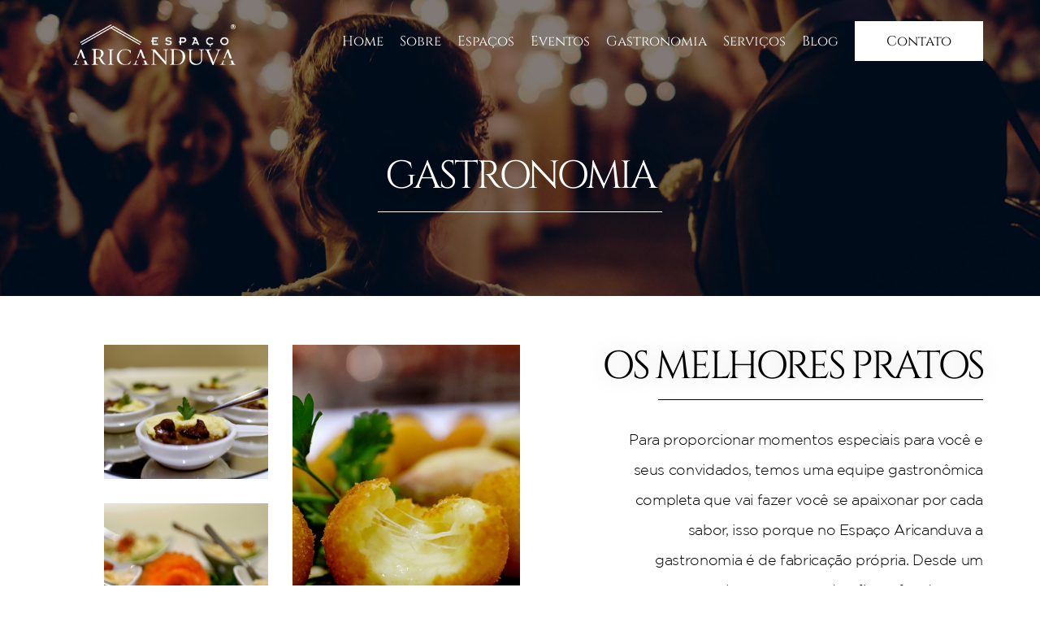

--- FILE ---
content_type: text/html; charset=UTF-8
request_url: https://www.espacoaricanduva.com.br/gastronomia
body_size: 3932
content:
<!DOCTYPE html>
<html lang="pt-BR">

<head>
  <meta charset="UTF-8">
  <meta http-equiv="X-UA-Compatible" content="IE=edge">
  <meta name="viewport" content="width=device-width, initial-scale=1.0">
  
  		<title>Espaço Aricanduva - Espaço para Eventos em Geral na Zona Leste de São Paulo! | SERVIÇOS	</title>
	<meta name="format-detection" content="telephone=no">
	<meta name="viewport" content="width=device-width, initial-scale=1.0, maximum-scale=1.0, user-scalable=no" />
	<meta name="HandheldFriendly" content="true" />
	<meta name="description" content="São mais de 40 anos realizando sonhos! Somos o maior espaço para eventos na Zona Leste de São Paulo e estamos presentes nos seus melhores momentos. Aqui, temos tudo o que você precisa para que seu evento seja único. São duas opções de salões incríveis para você escolher. Assim como diversos serviços da melhor qualidade que vão desde gastronomia, assessoria de eventos, bartender, cerimonialista à fotógrafos e videomakers para que seu evento seja inesquecível.">
	<meta name="keywords" content="">
	<meta name="title" content="Espaço Aricanduva - Espaço para Eventos em Geral na Zona Leste de São Paulo!">
	<link rel="canonical" href="https://www.espacoaricanduva.com.br/gastronomia" />
	
  <link rel="stylesheet" href="/assets/plugins/OwlCarousel2-2.3.4/dist/assets/owl.carousel.min.css">
  <link rel="stylesheet" href="/assets/style.css">
  <link rel="preconnect" href="https://fonts.gstatic.com">
  <link href="//fonts.googleapis.com/css2?family=Poppins&display=swap" rel="stylesheet">

<!-- Google Tag Manager -->
<script>(function(w,d,s,l,i){w[l]=w[l]||[];w[l].push({'gtm.start':
new Date().getTime(),event:'gtm.js'});var f=d.getElementsByTagName(s)[0],
j=d.createElement(s),dl=l!='dataLayer'?'&l='+l:'';j.async=true;j.src=
'https://www.googletagmanager.com/gtm.js?id='+i+dl;f.parentNode.insertBefore(j,f);
})(window,document,'script','dataLayer','GTM-KL5Q5ZR');</script>
<!-- End Google Tag Manager -->
<script src="https://challenges.cloudflare.com/turnstile/v0/api.js" async defer></script>
</head>
<body>

<!-- Google Tag Manager (noscript) -->
<noscript><iframe src="https://www.googletagmanager.com/ns.html?id=GTM-KL5Q5ZR"
height="0" width="0" style="display:none;visibility:hidden"></iframe></noscript>
<!-- End Google Tag Manager (noscript) -->

  <!-- Header -->
  <header class="header">
    <div class="container header__container">
      <nav class="header__nav">
        <button aria-label="Abrir Menu" class="header__button" type="button" data-mobile="button" data-negative id="button_header"></button>
        <a href="/" class="header__link" data-negative data-mobile="logo">
          <img src="/assets/images/Logo branco-05-05.png" alt="">
        </a>
        <a href="/contato" class="header__contato" data-negative data-mobile="link">Contato</a> 
      </nav>
    </div>
    
  </header>
  <!-- Header /-->
  <script>
    console.log("log do header")
      //const botao = document.getElementById("button_header")
      //const logo = document.querySelector('[data-mobile="logo"]');
      //const link = document.querySelector('[data-mobile="link"]');
      //const menu = document.querySelector('[data-mobile="menu"]');
      
      //botao.addEventListener("click",()=>{})
  </script>
  <nav class="menu" data-mobile="menu" id="abcde">
    <div class="container menu__container">
      <div class="menu__content">
        <ul class="menu__list">
          <li class="menu__item">
            <a href="/" class="menu__link">Home</a>
          </li>
          <li class="menu__item">
            <a href="/sobre" class="menu__link">Sobre</a>
          </li>
          <li class="menu__item">
            <a href="/espacos" class="menu__link">Espaços</a>
          </li>
          <li class="menu__item">
            <a href="/eventos" class="menu__link">Eventos</a>
          </li>
          <li class="menu__item">
            <a href="/gastronomia" class="menu__link">Gastronomia</a>
          </li>
          <li class="menu__item">
            <a href="/servicos" class="menu__link">Serviços</a>
          </li>
          <li class="menu__item">
            <a href="/blog" class="menu__link">Blog</a>
          </li>
          <li class="menu__item menu__item--mobile">
            <a href="/contato" class="menu__link">Contato</a>
          </li>
        </ul>
        <p class="menu__text">Espaço Aricanduva: (11) 2478-1852</p>
        <ul class="menu__social">
          <li class="menu__social-item">
          <a href="https://wa.me/5511944447726" target="_blank" title="WhatsApp" aria-label="WhatsApp">
              <ion-icon name="logo-whatsapp"></ion-icon>
            </a>
          </li>
          <li class="menu__social-item">
          <a href="https://www.instagram.com/espacoaricanduva/" target="_blank" title="Instagram" aria-label="Instagram">
              <ion-icon name="logo-instagram"></ion-icon>
            </a>
          </li>
          <li class="menu__social-item">
          <a href="https://www.facebook.com/espacoaricanduvabuffet" target="_blank" title="Facebook" aria-label="Facebook">
              <ion-icon name="logo-facebook"></ion-icon>
            </a>
          </li>
          <li class="menu__social-item">
          <a href="tel:5511944447726" title="Ligar para Espaço Aricanduva" aria-label="Ligar para Espaço Aricanduva">
              <ion-icon name="call"></ion-icon>
            </a>
          </li>
        </ul>
      </div>
      <div class="menu__photos">
        <img src="/assets/images/home/historia-1.jpg" alt="Foto 1">
        <img src="/assets/images/home/historia-1.jpg" alt="Foto 2">
      </div>
    </div>
  </nav>

  <nav class="nav-novo">
  <div class="container box-nav">
  <a href="/"><img src="/assets/images/Logo branco-05-05.png" alt="Logo" class="nav-novo-logo"></a>
    <ul>
      <a href="/"><li>Home</li></a>
      <a href="/sobre"><li>Sobre</li></a>
      <a href="/espacos"><li>Espaços</li></a>
      <a href="/eventos"><li>Eventos</li></a>
      <a href="/gastronomia"><li>Gastronomia</li></a>
      <a href="/servicos"><li>Serviços</li></a>
      <a href="/blog"><li>Blog</li></a>
      <a href="/contato"><li class="button-contact-nav-novo">Contato</li></a>
    </ul>
    </div>
  </nav>
    <main class="gastronomia">

    <!-- INTRO -->
    <section class="pageIntro">
      <ul class="pageIntro__social">
        <li class="pageIntro__social-item">
          <a href="https://wa.me/5511944447726" target="_blank" title="Whatsapp" aria-label="Whatsapp">
            <ion-icon name="logo-whatsapp"></ion-icon>
          </a>
        </li>
        <li class="pageIntro__social-item">
          <a href="https://www.instagram.com/espacoaricanduva/" target="_blank" title="Instagram" aria-label="Instagram">
            <ion-icon name="logo-instagram"></ion-icon>
          </a>
        </li>
        <li class="pageIntro__social-item">
          <a href="https://www.facebook.com/espacoaricanduvabuffet" target="_blank" title="Facebook" aria-label="Facebook">
            <ion-icon name="logo-facebook"></ion-icon>
          </a>
        </li>
        <li class="pageIntro__social-item">
          <a href="tel:5511944447726" title="Ligar para Espaço Aricanduva" aria-label="Ligar para Espaço Aricanduva">
            <ion-icon name="call"></ion-icon>
          </a>
        </li>
      </ul>
      <div class="container pageIntro__container">
        <h1 class="title title--section pageIntro__title">Gastronomia</h1>
      </div>
    </section>
    <!-- INTRO /-->

    <!-- Gastronomia -->
    <section class="gastronomia__intro">
      <div class="gastronomia__intro__images">
        <img src="/assets/images/gastronomia/gastronomia-3.jpeg" alt="Gastronomia 1">
        <img src="/assets/images/gastronomia/gastronomia-5.jpeg" alt="Gastronomia 2">
        <img src="/assets/images/gastronomia/gastronomia-7.jpeg" alt="Gastronomia 3">
      </div>
      <div class="container gastronomia__intro__container">
        <div class="gastronomia__intro__content">
          <h2 class="title title--section eventos__title eventos__title--right">Os melhores pratos</h2>
          <p class="eventos__text eventos__text--right gastronomia__intro__text">Para proporcionar momentos especiais para você e seus convidados, temos uma equipe gastronômica completa que vai fazer você se apaixonar por cada sabor, isso porque no Espaço Aricanduva a gastronomia é de fabricação própria. Desde um menu completo com entradas, fingerfoods, prato principal, bebidas e sobremesas. Tudo ilimitado para que todos os seus convidados se deliciarem durante todo o evento.</p>
          <a href="/contato" class="eventos__link eventos__link--right" data-negative>Solicitar orçamento</a>
        </div>
      </div>
    </section>
    <!-- Gastronomia /-->

    <!-- Nossa Gastronomia -->
    <section class="gastronomia__fotos">
      <div class="container">
        <h2 class="title title--section gastronomia__title">Nossa Gastronomia</h2>
      </div>
      <div class="gastronomia__wrapper">
        <img src="/assets/images/gastronomia/gastronomia-4.jpeg" alt="Foto 1">
        <img src="/assets/images/gastronomia/gastronomia-8.jpeg" alt="Foto 2">
        <img src="/assets/images/gastronomia/gastronomia-2.jpeg" alt="Foto 3">
        <img src="/assets/images/gastronomia/gastronomia-11.jpeg" alt="Foto 4">
        <img src="/assets/images/gastronomia/gastronomia-1.jpeg" alt="Foto 5">
        <img src="/assets/images/gastronomia/gastronomia-9.jpeg" alt="Foto 6">
        <img src="/assets/images/gastronomia/gastronomia-10.jpeg" alt="Foto 7">
        <img src="/assets/images/gastronomia/gastronomia-6.jpeg" alt="Foto 8">
      </div>
    </section>
    <!-- Nossa Gastronomia /-->

    <!-- CTA -->
    <section class="cta">
      <div class="container cta__container">
        <div class="cta__content">
          <h2 class="title title--section cta__title">
            Não deixe o seu sonho escapar
          </h2>
          <p class="cta__text">Entre em contato conosco agora mesmo e garanta tudo o que você precisa para ter uma festa inesquecível.</p>
          <a href="/contato" class="cta__button" data-negative>Solicite orçamento</a>
        </div>
      </div>
    </section>
    <!-- CTA /-->

  </main><style>
  .premium-casamentos {
    display: flex;
    gap: 2;
    flex-wrap: wrap;
  }
</style>

<footer class="footer">
  <div class="container footer__container">
    <div class="footer__content">
      <a href="/"><img src="/assets/images/footer/preto.png" alt="Logotipo Espaço Aricanduva" class="footer__image"></a>
      <p class="footer__text">Venha realizar o seu evento no maior e melhor espaço de eventos da Zona Leste. Eleito um dos melhores Buffet’s de São Paulo. Há mais de 40 anos nos melhores momentos da sua vida!</p>
    </div>
    <div class="footer__social">
      <h2 class="footer__title">Nossas redes</h2>
      <ul class="footer__list">
        <li class="footer__item">
          <a href="tel:5511944447726" title="Ligar para Espaço Aricanduva" aria-label="Ligar para Espaço Aricanduva">
            <ion-icon name="call"></ion-icon>
          </a>
        </li>
        <li class="footer__item">
          <a href="https://wa.me/5511944447726" target="_blank" title="WhatsApp" aria-label="WhatsApp">
            <ion-icon name="logo-whatsapp"></ion-icon>
          </a>
        </li>
        <li class="footer__item">
          <a href="https://www.instagram.com/espacoaricanduva/" target="_blank" title="Instagram" aria-label="Instagram">
            <ion-icon name="logo-instagram"></ion-icon>
          </a>
        </li>
        <li class="footer__item">
          <a href="https://www.facebook.com/espacoaricanduvabuffet" target="_blank" title="Facebook" aria-label="Facebook">
            <ion-icon name="logo-facebook"></ion-icon>
          </a>
        </li>
      </ul>
      <div class="premium-casamentos">
        <a href="https://www.casamentos.com.br/salao-casamento/espaco-aricanduva--e68810" target="_blank"><img src="/assets/images/casa-2016.png" alt="Premium Casa 2016" width="60"></a>
        <a href="https://www.casamentos.com.br/salao-casamento/espaco-aricanduva--e68810" target="_blank"><img src="/assets/images/casa-2017.png" alt="Premium Casa 2017" width="60"></a>
        <a href="https://www.casamentos.com.br/salao-casamento/espaco-aricanduva--e68810" target="_blank"><img src="/assets/images/casa-2018.png" alt="Premium Casa 2018" width="60"></a>
        <a href="https://www.casamentos.com.br/salao-casamento/espaco-aricanduva--e68810" target="_blank"><img src="/assets/images/casa-2019.png" alt="Premium Casa 2019" width="60"></a>
        <a href="https://www.casamentos.com.br/salao-casamento/espaco-aricanduva--e68810" target="_blank"><img src="/assets/images/casa-2020.png" alt="Premium Casa 2020" width="60"></a>
        <a href="https://www.casamentos.com.br/salao-casamento/espaco-aricanduva--e68810" target="_blank"><img src="/assets/images/casa-2021.png" alt="Premium Casa 2021" width="60"></a>
        <a href="https://www.casamentos.com.br/salao-casamento/espaco-aricanduva--e68810" target="_blank"><img src="/assets/images/casa-2022.jpg" alt="Premium Casa 2022" width="60"></a>
        <a href="https://www.casamentos.com.br/salao-casamento/espaco-aricanduva--e68810" target="_blank"><img src="/assets/images/casa-2023.jpg" alt="Premium Casa 2023" width="60"></a>
      </div>
    </div>
  </div>
  <div class="container footer__copy">
    <p class="footer__copy__text">© Copyright 2026 - Espaço Aricanduva - Todos os Direitos Reservados</p>
    <a href="https://www.noweb.io/" class="footer__link" target="_blank">
      <span>Desenvolvido por</span>
      <img src="//www.noweb.io/shared/shortcut.png" alt="Noweb Publicidade">
    </a>
  </div>
</footer>
<script src="/assets/script.js"></script>
<script src="//unpkg.com/ionicons@5.4.0/dist/ionicons.js"></script>


<script src="//code.jquery.com/jquery-3.6.0.min.js" integrity="sha256-/xUj+3OJU5yExlq6GSYGSHk7tPXikynS7ogEvDej/m4=" crossorigin="anonymous"></script>
<script src="/assets/plugins/OwlCarousel2-2.3.4/dist/owl.carousel.min.js"></script>
<script>
  $(document).ready(function() {
    $('.homeSlide__list').owlCarousel({
      loop: false,
      items: 1,
      animateOut: 'fadeOut',
      autoplay: false,
    });

    $('.homeServicos__slider__list').owlCarousel({
      margin: 30,
      nav: true,
      autoWidth: true,
      navText: ['<ion-icon name="arrow-back-outline"></ion-icon>', '<ion-icon name="arrow-forward-outline"></ion-icon>'],
      autoplay: true,
    });

    $('.eventoInterna__slide__slider').owlCarousel({
      loop: true,
      margin: 30,
      autoWidth: true,
      nav: true,
      navText: ['<ion-icon name="arrow-back-outline"></ion-icon>', '<ion-icon name="arrow-forward-outline"></ion-icon>'],
      autoplay: true,
    });

    $('.homeEventos__slider').owlCarousel({
      loop: true,
      margin: 30,
      autoWidth: true,
      nav: true,
      navText: ['<ion-icon name="arrow-back-outline"></ion-icon>', '<ion-icon name="arrow-forward-outline"></ion-icon>'],
      onChanged: handleChange,
      autoplay: true,
    });

    function handleChange(event) {
      setTimeout(function() {
        var mainBgElements = document.querySelector('[data-bg-main]');
        var asideBgElements = document.querySelector('[data-bg-aside]');
        var titleElements = document.querySelector('[data-title]');
        var activeElement = $('.owl-item.active').eq(1);
        const allLi = document.querySelectorAll('.homeEventos__slider__item');
        var [element] = activeElement;
        const liElement = element.children[0];

        const elementTitle = element.querySelector('h2').innerText;
        const bgStr = window.getComputedStyle(element.children[0]).backgroundImage;
        const imageUrl = bgStr.slice(bgStr.indexOf('http'), bgStr.lastIndexOf('"'));

        allLi.forEach(li => {
          li.classList.remove('bg');

          if (li === liElement) li.classList.add('bg');
        })

        titleElements.innerText = elementTitle;
        mainBgElements.style.background = `linear-gradient(rgba(0, 0, 0, 0.7), rgba(0, 0, 0, 0.7)), url("${imageUrl}") no-repeat center`;
        asideBgElements.style.background = `linear-gradient(0.18deg, #000000 -5.74%, rgba(0, 0, 0, 0) 41.92%), url("${imageUrl}") no-repeat center`;
      }, 1)
    }
  });
</script>
</body>

</html>

--- FILE ---
content_type: text/css
request_url: https://www.espacoaricanduva.com.br/assets/style.css
body_size: 10402
content:

html {
    line-height: 1.15;
}

body {
    margin: 0;
}

main {
    display: block;
}

h1 {
    font-size: 2em;
    margin: 0.67em 0;
}

pre {
    font-family: monospace, monospace;
    font-size: 1em;
}

abbr[title] {
    border-bottom: none;
}

code,
kbd,
samp {
    font-family: monospace, monospace;
    font-size: 1em;
}

sub,
sup {
    vertical-align: baseline;
}

button,
input,
optgroup,
select,
textarea {
    font-size: 100%;
    line-height: 1.15;
}

[type="button"]:-moz-focusring,
[type="reset"]:-moz-focusring,
[type="submit"]:-moz-focusring,
button:-moz-focusring {
    outline: 1px dotted ButtonText;
}

fieldset {
    padding: 0.35em 0.75em 0.625em;
}

legend {
    box-sizing: border-box;
    display: table;
    padding: 0;
}

[type="search"]::-webkit-search-decoration {
    -webkit-appearance: none;
}

details {
    display: block;
}

summary {
    display: list-item;
}

@-ms-viewport {
    width: device-width;
}

a,
abbr,
acronym,
address,
applet,
article,
aside,
audio,
b,
big,
blockquote,
body,
canvas,
caption,
center,
cite,
code,
dd,
del,
details,
dfn,
div,
dl,
dt,
em,
embed,
fieldset,
figcaption,
figure,
footer,
form,
h1,
h2,
h3,
h4,
h5,
h6,
header,
hgroup,
html,
i,
iframe,
img,
ins,
kbd,
label,
legend,
li,
main,
mark,
menu,
nav,
object,
ol,
output,
p,
pre,
q,
ruby,
s,
samp,
section,
small,
span,
strike,
strong,
sub,
summary,
sup,
table,
tbody,
td,
tfoot,
th,
thead,
time,
tr,
tt,
u,
ul,
var,
video {
    margin: 0;
    padding: 0;
    border: 0;
    font-size: 100%;
    font: inherit;
    vertical-align: baseline;
}

article,
aside,
details,
figcaption,
figure,
footer,
header,
hgroup,
main,
menu,
nav,
section,
summary {
    display: block;
}

html {
    touch-action: manipulation;
    -webkit-text-size-adjust: 100%;
    -ms-text-size-adjust: 100%;
    -ms-overflow-style: scrollbar;
    -webkit-tap-highlight-color: transparent;
}

body {
    line-height: 1;
    font-family: sans-serif;
    text-align: left;
}

[tabindex="-1"]:focus:not(:focus-visible) {
    outline: 0 !important;
}

ol,
ul {
    list-style: none;
}

blockquote,
q {
    quotes: none;
}

blockquote:after,
blockquote:before,
q:after,
q:before {
    content: "";
    content: none;
}

table {
    border-collapse: collapse;
    border-spacing: 0;
}

caption {
    caption-side: bottom;
}

th {
    text-align: inherit;
    text-align: -webkit-match-parent;
}

hr {
    box-sizing: content-box;
    height: 0;
    overflow: visible;
}

code,
kbd,
pre,
samp {
    font-family: monospace, monospace;
}

pre {
    overflow: auto;
    -ms-overflow-style: scrollbar;
}

a {
    background-color: transparent;
    -webkit-text-decoration-skip: objects;
}

abbr[title] {
    border-bottom: 0;
    text-decoration: underline;
    -webkit-text-decoration: underline dotted;
    text-decoration: underline dotted;
    cursor: help;
    -webkit-text-decoration-skip-ink: none;
    text-decoration-skip-ink: none;
}

address {
    font-style: normal;
    line-height: inherit;
}

b,
strong {
    font-weight: bolder;
}

small {
    font-size: 80%;
}

sub,
sup {
    position: relative;
    font-size: 75%;
    line-height: 0;
}

sub {
    bottom: -0.25em;
}

sup {
    top: -0.5em;
}

em {
    font-style: italic;
}

img {
    border-style: none;
}

svg:not(:root) {
    overflow: hidden;
}

button {
    border-radius: 0;
}

button:focus {
    outline: 1px dotted;
    outline: 5px auto -webkit-focus-ring-color;
}

button,
input,
optgroup,
select,
textarea {
    margin: 0;
    font-family: inherit;
    font-size: inherit;
    line-height: inherit;
}

[type="button"],
[type="reset"],
[type="submit"],
button {
    -webkit-appearance: button;
}

input[type="date"],
input[type="datetime-local"],
input[type="month"],
input[type="time"] {
    -webkit-appearance: listbox;
}

button,
input {
    overflow: visible;
}

button,
select {
    text-transform: none;
}

[role="button"] {
    cursor: pointer;
}

select {
    word-wrap: normal;
}

[type="button"]::-moz-focus-inner,
[type="reset"]::-moz-focus-inner,
[type="submit"]::-moz-focus-inner,
button::-moz-focus-inner {
    border-style: none;
    padding: 0;
}

input[type="checkbox"],
input[type="radio"] {
    box-sizing: border-box;
    padding: 0;
}

[tabindex="-1"]:focus {
    outline: 0 !important;
}

fieldset {
    min-width: 0;
}

legend {
    max-width: 100%;
    white-space: normal;
    color: inherit;
    display: block;
}

progress {
    vertical-align: baseline;
}

textarea {
    overflow: auto;
    resize: vertical;
}

[type="checkbox"],
[type="radio"] {
    box-sizing: border-box;
    padding: 0;
}

[type="number"]::-webkit-inner-spin-button,
[type="number"]::-webkit-outer-spin-button {
    height: auto;
}

[type="search"] {
    -webkit-appearance: textfield;
    outline-offset: -2px;
}

[type="search"]::-webkit-search-cancel-button,
[type="search"]::-webkit-search-decoration {
    -webkit-appearance: none;
}

::-webkit-file-upload-button {
    -webkit-appearance: button;
    font: inherit;
}

output {
    display: inline-block;
}

[hidden],
template {
    display: none;
}

@font-face {
    font-family: Gotham;
    src: url(fonts/gothambook-webfont.eot);
    src: url(fonts/gothambook-webfont.eot?#iefix) format("embedded-opentype"), url(fonts/gothambook-webfont.woff2) format("woff2"), url(fonts/gothambook-webfont.woff) format("woff"), url(fonts/gothambook-webfont.ttf) format("truetype");
    font-weight: 400;
    font-style: normal;
}

@font-face {
    font-family: Gotham;
    src: url(fonts/gothamlight-webfont.eot);
    src: url(fonts/gothamlight-webfont.eot?#iefix) format("embedded-opentype"), url(fonts/gothamlight-webfont.woff2) format("woff2"), url(fonts/gothamlight-webfont.woff) format("woff"), url(fonts/gothamlight-webfont.ttf) format("truetype");
    font-weight: 300;
    font-style: normal;
}

@font-face {
    font-family: Gotham;
    src: url(fonts/gothambold-webfont.eot);
    src: url(fonts/gothambold-webfont.eot?#iefix) format("embedded-opentype"), url(fonts/gothambold-webfont.woff2) format("woff2"), url(fonts/gothambold-webfont.woff) format("woff"), url(fonts/gothambold-webfont.ttf) format("truetype");
    font-weight: 700;
    font-style: normal;
}

@font-face {
    font-family: Gotham;
    src: url(fonts/gothammedium-webfont.eot);
    src: url(fonts/gothammedium-webfont.eot?#iefix) format("embedded-opentype"), url(fonts/gothammedium-webfont.woff2) format("woff2"), url(fonts/gothammedium-webfont.woff) format("woff"), url(fonts/gothammedium-webfont.ttf) format("truetype");
    font-weight: 500;
    font-style: normal;
}

@font-face {
    font-family: Cinzel;
    src: url(fonts/Cinzel.ttf) format("truetype");
    font-style: normal;
}

:root {
    --black: #000;
    --white: #fff;
    --white-bg: #f7f7f7;
    --dark-grey: #333;
    --main-font: "Gotham", sans-serif;
    --title-font: "Cinzel", sans-serif;
    --container-xl: 71.25rem;
    --container-lg: 60rem;
    --container-md: 45rem;
    --container-sm: 33.75rem;
    --gutter: 0.9375rem;
}

html {
    box-sizing: border-box;
    height: 100%;
}

*,
:after,
:before {
    box-sizing: inherit;
}

body {
    font-family: var(--main-font);
    font-weight: 400;
    font-size: 1rem;
}

a,
body {
    color: var(--black);
}

a {
    text-decoration: none;
}

img {
    max-width: 100%;
}

.nav-novo img{
    max-width: 200px;
    height: auto;
}

button,
img {
    display: block;
}

button {
    cursor: pointer;
}

.container {
    margin-left: auto;
    margin-right: auto;
    position: relative;
    width: 100%;
    padding-left: calc(var(--gutter) * 2);
    padding-right: calc(var(--gutter) * 2);
}

.title {
    font-family: var(--title-font);
    font-weight: 400;
    font-size: 1.25rem;
    letter-spacing: -0.07em;
    line-height: 1.145;
    text-shadow: 0 0 1.875rem rgba(0, 0, 0, 0.2);
}

.title--section {
    font-size: 3rem;
}

.pageIntro {
    height: 22.75rem;
    padding-top: 11.875rem;
    background: url(images/page-intro.jpg) no-repeat 50%;
    background-size: cover;
    position: relative;
}

.premium-casamentos {
    text-align: right;
}

.premium-casamentos img {
    float: right;
    margin-left: 15px;
    margin-top: 45px;
}

.pageIntro__social {
    position: absolute;
    bottom: 30px;
    left: 0;
}

.pageIntro__social-item a {
    color: var(--white);
    font-size: 1.5rem;
}

.pageIntro__title {
    text-align: center;
    color: var(--white);
    text-transform: uppercase;
}

.pageIntro__title a{
    color: var(--white);
}

.pageIntro__title:after {
    content: "";
    display: block;
    max-width: 21.875rem;
    width: 100%;
    height: 0.0625rem;
    background: var(--white);
    margin: 1rem auto 0;
}

.no-overflow {
    overflow: hidden;
}

.invert {
    display: block;
    width: 50px;
    height: 50px;
    -webkit-backdrop-filter: invert(100%);
    backdrop-filter: invert(100%);
    position: absolute;
    border-radius: 50%;
    transform: scale(0);
    -webkit-animation: showInvert 0.5s forwards;
    animation: showInvert 0.5s forwards;
    z-index: 9999;
    pointer-events: none;
}

@-webkit-keyframes showInvert {
    to {
        transform: scale(1) translate(-25px, -25px);
    }
}

@keyframes showInvert {
    to {
        transform: scale(1) translate(-25px, -25px);
    }
}

.nav-novo {
    position: absolute;
    z-index: 2;
    display: flex;
    justify-content: space-between;
    height: 70px;
    width: 100%;
    padding-top: 30px;
}

.box-nav {
    display:flex;
    margin: 0 auto;
    justify-content: space-between;
}

.nav-novo img {
    /*height: 49px;*/
}

.nav-novo a {
    color: #fff;
    margin-left: 20px;
}

.nav-novo ul {
    display: flex;
    align-items: center;
    justify-content: space-between;
    font-family: var(--title-font);
    color: #fff;
    font-size: 17px;
    cursor: pointer;
    transition: all 0.3s;
}

.nav-novo a:hover {
   font-weight: bold;
   transition: all 0.3s;
}

.button-contact-nav-novo {
    padding: 1rem 2.4375rem;
    background: var(--white);
    color: var(--black);
}

.header {
    position: absolute;
    top: 2.1875rem;
    left: 0;
    width: 100%;
    z-index: 900;
}

.header__nav {
    align-items: flex-end;
    justify-content: space-between;
    z-index: 900;
}

.header__button,
.header__nav {
    display: flex;
    position: relative;
    display: none;
}

.header__button {
    width: 3.375rem;
    height: 1.875rem;
    background: 0 0;
    border: none;
    -webkit-appearance: none;
    -moz-appearance: none;
    appearance: none;
    align-items: center;
    justify-content: center;
    padding: 0;
    transition: all 0.3s;
}

.header__button:before {
    position: absolute;
}

.header__button:after,
.header__button:before {
    content: "";
    display: block;
    width: 100%;
    height: 0.125rem;
    background: var(--white);
    transition: all 0.3s;
}

.header__button:after {
    box-shadow: 0 0.75rem var(--white);
}

.header__button:focus {
    outline: 0;
}

.header__button.active {
    width: 1.5rem;
}

.header__button.active:before {
    transform: rotate(-45deg);
    background: var(--black);
}

.header__button.active:after {
    transform: rotate(45deg);
    box-shadow: none;
    background: var(--black);
}

.header__link {
    position: relative;
    bottom: -15px;
}

.header__link img {
    max-width: 50%;
    margin: 0 auto;
}

.header__link svg path {
    transition: all 0.3s;
}

.header__link.active svg path {
    fill: #000;
}

.header__contato {
    padding: 1rem 3.4375rem;
    background: var(--white);
    color: var(--black);
    font-size: 1.0625rem;
    line-height: 1rem;
    transition: all 0.3s;
}

.header__contato.active {
    background: var(--black);
    color: var(--white);
}

.menu {
    position: absolute;
    top: 0;
    left: 0;
    width: 100%;
    z-index: 850;
    background: var(--white);
    padding-top: 6.875rem;
    padding-bottom: 2.125rem;
    transform: translateY(-100%);
    transition: all 0.3s;
    overflow: auto;
}

.menu.active {
    transform: none;
}

.menu__container {
    display: grid;
    gap: 1.875rem;
    align-items: center;
}

.menu__list {
    border-bottom: 0.0625rem solid var(--black);
    padding-bottom: 3.125rem;
    margin-bottom: 1.625rem;
}

.menu__item:not(:last-child) {
    margin-bottom: 1rem;
}

.menu__link {
    font-family: var(--title-font);
    font-size: 1.25rem;
    letter-spacing: -0.07em;
    line-height: 1.35;
    text-transform: uppercase;
    display: block;
}

.menu__text {
    font-size: 1.125rem;
    font-weight: 300;
    letter-spacing: -0.02em;
    line-height: 1.6;
    margin-bottom: 1.1875rem;
}

.menu__social {
    display: flex;
    align-items: center;
}

.menu__social-item:not(:last-child) {
    margin-right: 2.3125rem;
}

.menu__social-item a {
    font-size: 1.125rem;
}

.menu__photos {
    padding-left: 2.25rem;
    display: grid;
    grid-template-columns: 1fr 1fr;
    gap: 1.875rem;
}

.menu__photos img {
    width: 100%;
    height: 280px;
    -o-object-fit: cover;
    object-fit: cover;
    -o-object-position: center;
    object-position: center;
}

.homeSlide {
    position: relative;
}

.homeSlide__social {
    position: absolute;
    z-index: 800;
   
}

.homeSlide__social-item a {
    color: var(--white);
    font-size: 1.5rem;
}

.homeSlide__item {
    width: 100%;
    height: 59.375rem;
    padding-top: 12.25rem;
    background-size: cover !important;
}

.homeSlide__title {
    font-size: 2.5rem;
    text-transform: uppercase;
    max-width: 30rem;
    color: var(--white);
    margin-bottom: 0.625rem;
}

.homeSlide__text {
    color: var(--white);
    font-size: 1.125rem;
    line-height: 1.47;
    text-shadow: 0 0 1.875rem rgba(0, 0, 0, 0.2);
    margin-bottom: 1.25rem;
    max-width: 28rem;
}

.homeSlide__link {
    width: 100%;
    max-width: 14.25rem;
    padding: 1.125rem 1rem 1.0625rem;
    background-color: var(--black);
    color: var(--white);
    font-size: 1.0625rem;
    text-align: center;
    display: block;
    line-height: -1;
}

.homeSlide__link--white {
    background-color: var(--white);
    color: var(--black);
}

.homeHistoria {
    padding-top: 3.75rem;
    padding-bottom: 0;
}

.homeHistoria__image {
    width: 100%;
    height: 100%;
    -o-object-fit: cover;
    object-fit: cover;
    -o-object-position: center;
    object-position: center;
}

.homeHistoria__content {
    text-align: center;
    width: 100%;
    max-width: 27.875rem;
    margin-right: auto;
    margin-left: auto;
}


.homeHistoria__title:after {
    content: "";
    display: block;
    width: 100%;
    height: 0.0625rem;
    background: var(--black);
    margin: 1.5rem auto 1.875rem;
}

.homeHistoria__text {
    font-size: 1.125rem;
    font-weight: 300;
    line-height: 2.22;
    text-shadow: 0 0 1.875rem rgba(0, 0, 0, 0.2);
    margin-bottom: 3.125rem;
}

.homeHistoria__link {
    display: block;
    max-width: 14.25rem;
    margin: 0 auto;
    background: var(--black);
    color: var(--white);
    padding: 1.1875rem 1rem;
    font-size: 1.0625rem;
    text-align: center;
}

.homeServicos {
    padding-top: 3.125rem;
    padding-bottom: 3.75rem;
    background: var(--white-bg);
}

.homeServicos__title:after {
    content: "";
    display: block;
    width: 100%;
    max-width: 34.6875rem;
    height: 0.0625rem;
    background: var(--black);
    margin-top: 1.5rem;
    margin-bottom: 1.875rem;
}

.homeServicos__title--servicos {
    text-align: center;
}

.homeServicos__title--servicos,
.homeServicos__title--servicos:after {
    margin-left: auto;
    margin-right: auto;
}

.homeServicos__text {
    max-width: 41.125rem;
    font-size: 1.125rem;
    font-weight: 300;
    line-height: 2.06;
    letter-spacing: -0.02em;
    margin-bottom: 3.125rem;
}

.homeServicos__text--servicos {
    text-align: center;
    margin-left: auto;
    margin-right: auto;
}

.homeServicos__slider {
    position: relative;
}

.homeServicos__slider__item {
    width: 100%;
    max-width: 24.625rem;
    height: 32.25rem;
    position: relative;
}

.homeServicos__slider__image {
    width: 100%;
    height: 100%;
    -o-object-fit: cover;
    object-fit: cover;
    -o-object-position: center;
    object-position: center;
}

.homeServicos__slider__text {
    position: absolute;
    bottom: 0;
    right: 0;
    background-color: var(--black);
    padding: 1.5rem 2.5rem 1.5rem 4rem;
    color: var(--white);
    text-align: center;
    font-family: var(--title-font);
    font-size: 1.25rem;
    line-height: 1.145;
    text-transform: uppercase;
    -webkit-clip-path: polygon(13% 0, 100% 0, 100% 100%, 0 100%);
    clip-path: polygon(13% 0, 100% 0, 100% 100%, 0 100%);
}

.homeServicos__slider .owl-nav {
    display: flex !important;
    margin-top: 3.75rem !important;
    padding-left: 0.9375rem;
}

.homeServicos__slider .owl-nav>* {
    font-size: 1.5rem !important;
}

.homeServicos__slider .owl-nav> :focus {
    outline: 0;
}

.homeServicos__slider .owl-nav> :first-child {
    margin-right: 0.625rem;
    color: rgba(0, 0, 0, 0.5) !important;
}

.homeEspacos {
    padding-bottom: 0px;
    padding-top: 5rem;

}

.homeEspacos .Espacos__Content {
    margin-left: auto;
    margin-right: auto;
    text-align: center;

}

.homeEspacos .Espacos__Content h2:after {
    content: "";
    display: block;
    width: 28rem;
    height: 0.0625rem;
    background: var(--black);
    margin: 1.5rem auto 1.875rem;
}

.Espaco__text {
    margin-left: auto;
    margin-right: auto;
    font-size: 1.125rem;
    font-weight: 300;
    line-height: 2.22;
    margin-bottom: 3.125rem;
    text-shadow: none;
    padding: 1rem;
}



.homeEspacos__wrapper {
    display: grid;
    grid-template-columns: repeat(4, 1fr);
    gap: 0.75rem;
    margin-top: 50px;
    padding: 0px 15px;
}

.homeEspacos__wrapper img {
    width: 100%;
    height: 100%;
    -o-object-fit: cover;
    object-fit: cover;
    -o-object-position: center;
    object-position: center;
}

.homeEspacos_text {
    margin: 0 auto;
}

.homeEspacos__column {
    height: 80vh;
}
.homeEspacos__column h2 {
    color: #fff;
}
.homeEspacos__content {
    position: relative;
    margin-top: -5.25rem;
    padding: 1.875rem 1rem 2.5rem;
    background: rgb(0,0,0);
    background: linear-gradient(0deg, rgba(0,0,0,0.8995973389355743) 0%, rgba(255,255,255,0) 100%);
    text-align: center;
}

.homeEspacos__content h1 {
    color: var(--white);
    text-transform: uppercase;
    font-size: 1rem;
    margin-bottom: 1.25rem;
}

.homeEspacos__content h1 span {
    display: block;
    font-size: 1.375rem;
}

.homeEspacos__content a {
    display: block;
    background: var(--white);
    width: 100%;
    max-width: 21.5rem;
    margin: 0 auto;
    padding: 1rem;
    font-size: 1.0625rem;
    text-align: center;
    margin-top: 10px;
}

.homeGastronomia {
    padding-top: 3.75rem;
    padding-bottom: 3.75rem;
}

.homeGastronomia__container {
    display: grid;
    gap: 1.875rem;
    align-items: center;
}

.homeGastronomia__image {
    width: 100%;
    height: 21.25rem;
    overflow: hidden;
}

.homeGastronomia__image:hover img {
    transform: scale(1.5);
}

.homeGastronomia__image img {
    width: 100%;
    height: 100%;
    -o-object-fit: cover;
    object-fit: cover;
    -o-object-position: center;
    object-position: center;
    transition: all 5s;
}

.homeGastronomia__content {
    text-align: center;
}

.homeGastronomia__title:after {
    content: "";
    display: block;
    width: 100%;
    height: 0.0625rem;
    background: var(--black);
    margin: 0.875rem 0 1.875rem auto;
    max-width: 25rem;
}

.homeGastronomia__text {
    max-width: 24.375rem;
    margin-left: auto;
    font-size: 1.125rem;
    line-height: 2.11;
    letter-spacing: -0.02em;
    margin-bottom: 3.125rem;
}

.homeGastronomia__link {
    padding: 1rem;
    background: var(--black);
    display: block;
    text-align: center;
    max-width: 14.25rem;
    margin-left: auto;
    color: var(--white);
    font-size: 1.0625rem;
}

.homeBlog {
    padding-top: 4rem;
    padding-bottom: 3.75rem;
}

.homeBlog__title {
    text-align: center;
    text-transform: uppercase;
}

.homeBlog__title:after {
    content: "";
    display: block;
    background: var(--black);
    width: 100%;
    height: 0.0625rem;
    max-width: 12.5rem;
    margin: 0.875rem auto 0.625rem;
}

.homeBlog__text {
    font-size: 1.125rem;
    font-weight: 300;
    letter-spacing: -0.02em;
    line-height: 2.06;
    text-align: center;
    margin: 0 auto 3.125rem;
    max-width: 41.25rem;
}

.homeBlog__wrapper {
    display: grid;
    gap: calc(var(--gutter) * 2);
}

.homeBlog__article {
    background: var(--white);
    box-shadow: 0 0 1.25rem rgba(0, 0, 0, 0.1);
}

.homeBlog__article__image {
    width: 100%;
    height: 16.125rem;
    overflow: hidden;
}

.homeBlog__article__image:hover img {
    transform: scale(1.5);
}

.homeBlog__article__image img {
    width: 100%;
    height: 100%;
    -o-object-fit: cover;
    object-fit: cover;
    -o-object-position: center;
    object-position: center;
    transition: all 5s;
}

.homeBlog__article__content {
    padding: 2.8125rem 2rem 3.125rem;
}

.homeBlog__article__title {
    font-size: 1.25rem;
}

.homeBlog__article__title:after {
    content: "";
    display: block;
    width: 100%;
    height: 0.0625rem;
    background: var(--black);
    max-width: 8.625rem;
    margin-top: 0.625rem;
    margin-bottom: 0.875rem;
}

.homeBlog__article__text {
    font-size: 1.125rem;
    font-weight: 300;
    line-height: 1.2;
    letter-spacing: -0.02em;
    margin-bottom: 1.875rem;
}

.homeBlog__article__link {
    font-size: 1.5rem;
    display: flex;
    align-items: center;
}

.homeBlog__article__link span {
    font-size: 1.0625rem;
    font-weight: 500;
    letter-spacing: -0.02em;
    line-height: 2.24;
    margin-right: 0.625rem;
}

.homeBlog__link {
    display: block;
    max-width: 21.25rem;
    padding: 1rem;
    color: var(--white);
    font-size: 1.0625rem;
    text-align: center;
    background-color: var(--black);
    margin: 4.75rem auto 0;
}

.homeEventos {
    padding-top: 5rem;
}

.homeEventos__content {
    padding: 3.75rem 2rem;
    background: linear-gradient(rgba(0, 0, 0, 0.7), rgba(0, 0, 0, 0.7)), url(images/home/eventos_slider/casamento.png) no-repeat 50%;
    background-size: cover !important;
}

.homeEventos__title {
    color: var(--white);
}

.homeEventos__title:after {
    content: "";
    display: block;
    width: 100%;
    height: 0.0625rem;
    max-width: 555px;
    background: var(--white);
    margin-top: 1.5rem;
    margin-bottom: 1.875rem;
}

.homeEventos__text {
    font-size: 1.125rem;
    font-weight: 300;
    color: var(--white);
    line-height: 2.22;
    margin-bottom: 1.875rem;
    max-width: 690px;
    letter-spacing: -0.02em;
}

.homeEventos__link {
    background: var(--white);
    color: var(--black);
    padding: 1.125rem 1rem 1.0625rem;
    text-align: center;
    display: block;
    margin-top: 1.875rem;
    font-size: 1.0625rem;
    max-width: 228px;
}

.homeEventos__slider {
    max-width: 650px;
    position: relative;
}

.homeEventos__slider .owl-nav {
    display: flex !important;
}

.homeEventos__slider .owl-nav button {
    font-size: 1.5rem !important;
    color: var(--white) !important;
}

.homeEventos__slider .owl-nav button:first-of-type {
    margin-right: 0.625rem;
}

.homeEventos__slider .owl-nav button:focus {
    outline: 0 !important;
}

.homeEventos__slider__item {
    padding: 1rem;
    height: 328px;
    width: 197px;
    background-size: cover;
    position: relative;
    z-index: 999;
}

.homeEventos__slider__item:after {
    border-top: 1px solid var(--white);
    border-bottom: 1px solid var(--white);
    transform: scaleX(0);
}

.homeEventos__slider__item:after,
.homeEventos__slider__item:before {
    content: "";
    width: 100%;
    height: 100%;
    position: absolute;
    top: 0;
    left: 0;
    z-index: -1;
    transition: all 0.5s;
}

.homeEventos__slider__item:before {
    border-left: 1px solid var(--white);
    border-right: 1px solid var(--white);
    transform: scaleY(0);
}

.homeEventos__slider__item:hover:after {
    transform: scaleX(1);
}

.homeEventos__slider__item:hover:before {
    transform: scaleY(1);
}

.homeEventos__slider__item a {
    display: block;
    width: 100%;
    height: 100%;
    display: flex;
    align-items: flex-end;
    justify-content: center;
    color: var(--white);
}

.homeEventos__slider__title {
    text-transform: uppercase;
    font-size: 1.25rem;
    letter-spacing: -0.07em;
}

.homeEventos__image {
    display: flex;
    align-items: flex-end;
    justify-content: center;
    background: linear-gradient(0.18deg, #000 -5.74%, transparent 41.92%), url(images/home/eventos_slider/casamento.png) no-repeat 50%;
    background-size: cover !important;
    padding-bottom: 3.75rem;
    transition: all 0.3s;
}

.homeEventos__image__title {
    color: var(--white);
    text-align: center;
}

.sobre {
    padding-top: 3.75rem;
    padding-bottom: 3.75rem;
}

.sobre__container {
    padding-left: 1.875rem;
    padding-right: 1.875rem;
    display: grid;
    gap: 1.875rem;
}

.sobre__content {
    max-width: 27.875rem;
}

.sobre__title:after {
    content: "";
    display: block;
    height: 0.0625rem;
    width: 100%;
    max-width: 12.5rem;
    background: var(--black);
    margin-top: 1rem;
    margin-bottom: 1.875rem;
}

.sobre__title--servicos:after {
    max-width: 25rem;
}

.sobre__text {
    font-size: 1.125rem;
    font-weight: 300;
    line-height: 2.22;
    text-shadow: 0 0 1.875rem rgba(0, 0, 0, 0.2);
    margin-bottom: 3.125rem;
}

.sobre__link {
    background: var(--black);
    font-size: 1.0625rem;
    padding: 1.0625rem 1rem;
    display: block;
    max-width: 14.25rem;
    color: var(--white);
    text-align: center;
}

.sobre__images {
    display: grid;
    grid-template-columns: 1fr 1fr;
    grid-template-rows: 110px 220px;
    gap: 30px;
}

.sobre__images img {
    width: 100%;
    height: 100%;
    -o-object-position: center;
    object-position: center;
    -o-object-fit: cover;
    object-fit: cover;
}

.sobre__images img:first-of-type {
    grid-column: 1;
    grid-row: 1/3;
}

.sobrePhotos {
    background: var(--white-bg);
    padding-top: 3.75rem;
    padding-bottom: 3.75rem;
}

.sobrePhotos__title {
    max-width: 32.75rem;
    margin-left: auto;
    margin-right: auto;
    text-align: center;
    text-transform: uppercase;
    font-size: 3rem;
}

.sobrePhotos__title:after {
    content: "";
    display: block;
    background-color: var(--black);
    width: 100%;
    height: 0.0625rem;
    max-width: 25rem;
    margin: 0.75rem auto 1.875rem;
}

.sobrePhotos__text {
    font-size: 1.125rem;
    font-weight: 300;
    line-height: 2.22;
    text-shadow: 0 0 30px rgba(0, 0, 0, 0.2);
    margin-bottom: 1.875rem;
    text-align: center;
}

.sobrePhotos__text:last-of-type {
    margin-bottom: 3.125rem;
}

.sobrePhotos__wrapper {
    display: grid;
    grid-template-columns: 1fr 1fr;
    gap: 1.875rem;
}

.sobrePhotos__wrapper img {
    width: 100%;
    height: 10rem;
    -o-object-fit: cover;
    object-fit: cover;
    -o-object-position: center;
    object-position: center;
}

.sobrePhotos__wrapper img:last-of-type {
    grid-column: span 2;
}

.espaco {
    padding-top: 3.75rem;
    padding-bottom: 3.75rem;
}

.espaco--right {
    background: var(--white-bg);
}

.espaco__container {
    display: grid;
    gap: 3.75rem;
}

.espaco__images {
    display: grid;
    grid-template-columns: 1fr 1fr;
    gap: 1.875rem;
    align-items: center;
}

.espaco__images img {
    -o-object-fit: cover;
    object-fit: cover;
    -o-object-position: center;
    object-position: center;
}

.espaco__images img:first-of-type {
    width: 100%;
    height: 365px;
}

.espaco__images img:nth-of-type(2) {
    width: 100%;
    height: 204px;
}

.espaco__images--right img {
    -o-object-fit: cover;
    object-fit: cover;
    -o-object-position: center;
    object-position: center;
}

.espaco__images--right img:first-of-type {
    width: 100%;
    height: 204px;
}

.espaco__images--right img:nth-of-type(2) {
    width: 100%;
    height: 365px;
}

.espaco__content {
    text-align: right;
}

.espaco__content--right {
    text-align: left;
}

.espaco__content--right a,
.espaco__content--right h1:after,
.espaco__content--right p {
    margin-left: 0;
}

.espaco__title:after {
    content: "";
    display: block;
    width: 100%;
    height: 0.0625rem;
    background: var(--black);
    margin-top: 0.875rem;
    margin-bottom: 1.875rem;
    max-width: 25rem;
    margin-left: auto;
}

.espaco__text {
    font-size: 1.125rem;
    font-weight: 300;
    line-height: 2.22;
    text-shadow: 0 0 30px rgba(0, 0, 0, 0.2);
    max-width: 27.875rem;
    margin-left: auto;
}

.espaco__link {
    max-width: 14.25rem;
    background: var(--black);
    color: var(--white);
    padding: 1rem;
    font-size: 1.0625rem;
    display: block;
    text-align: center;
    margin-top: 3.125rem;
    margin-left: auto;
}

.espacosPhotos {
    background: var(--white-bg);
    padding-top: 3.75rem;
    padding-bottom: 3.75rem;
    text-align: center;
}

.espacosPhotos__title:after {
    content: "";
    width: 100%;
    display: block;
    height: 0.0625rem;
    background: var(--black);
    margin: 1.5rem auto 1.875rem;
    max-width: 25rem;
}

.espacosPhotos__text {
    font-size: 1.125rem;
    font-weight: 300;
    line-height: 2.22;
    text-align: center;
    max-width: 690px;
    margin-left: auto;
    letter-spacing: -0.02em;
    margin-right: auto;
    margin-bottom: 3.125rem;
}

.espacosPhotos__wrapper {
    display: grid;
    grid-template-columns: 1fr 1fr;
    gap: 1.875rem;
}

.EspacoText {
    background: blue;
}

.espacosPhotos__wrapper img {
    width: 100%;
    height: 140px;
    -o-object-position: center;
    object-position: center;
    -o-object-fit: cover;
    object-fit: cover;
}

.espacoMapa {
    padding-top: 3.75rem;
    padding-bottom: 3.75rem;
}

.espacoMapa__title {
    text-transform: uppercase;
    text-align: center;
}

.espacoMapa__title:after {
    content: "";
    display: block;
    width: 100%;
    height: 1px;
    max-width: 400px;
    background: var(--black);
    margin: 0.8125rem auto 1.875rem;
}

.espacoMapa__text {
    font-weight: 300;
    font-size: 1.125rem;
    text-align: center;
    line-height: 2.22;
    max-width: 700px;
    letter-spacing: -0.02em;
    margin: 0 auto 3.125rem;
}

.espacoMapa__wrapper {
    display: grid;
}

.espacoMapa__wrapper img {
    width: 100%;
    -o-object-fit: cover;
    object-fit: cover;
    -o-object-position: center;
    object-position: center;
    height: 400px;
}

.eventos__intro {
    padding-top: 3.75rem;
    padding-bottom: 3.75rem;
    position: relative;
}

.eventos__intro__images {
    display: grid;
    grid-template-columns: repeat(3, 1fr);
    gap: 1.875rem;
    align-items: end;
    width: 100%;
    max-width: 540px;
    margin: 0 auto;
}

.eventos__intro__images img {
    width: 100%;
    -o-object-fit: cover;
    object-fit: cover;
    -o-object-position: center;
    object-position: center;
}

.eventos__intro__images img:first-child {
    height: 200px;
    align-self: start;
}

.eventos__intro__images img:nth-child(2) {
    margin-top: 72px;
    height: 200px;
}

.eventos__intro__images img:nth-child(3) {
    height: 90px;
}

.eventos__intro__container {
    display: grid;
    gap: 1.875rem;
}

.eventos__title {
    text-transform: uppercase;
}

.eventos__title--right {
    text-align: right;
}

.eventos__title--right:after {
    margin-left: auto;
}

.eventos__title:after {
    content: "";
    display: block;
    width: 100%;
    max-width: 400px;
    height: 1px;
    background: var(--black);
    margin-top: 0.8125rem;
    margin-bottom: 1.875rem;
}

.eventos__text {
    font-weight: 300;
    font-size: 1.125rem;
    letter-spacing: -0.02em;
    line-height: 2.11;
    margin-bottom: 3.125rem;
}

.eventos__text--right {
    text-align: right;
}

.eventos__link {
    display: block;
    max-width: 228px;
    font-size: 1.0625rem;
    padding: 1rem;
    background: var(--black);
    color: var(--white);
    text-align: center;
}

.eventos__link--right {
    margin-left: auto;
}

.eventos__tipo {
    background: var(--white-bg);
    padding-top: 10.625rem;
    padding-bottom: 3.75rem;
    background-image: url(images/eventos/right-bg.png);
    background-position: top 60px right;
    background-size: 100% 483px;
    background-repeat: no-repeat;
}

.eventos__tipo--right {
    background-color: var(--white);
    background-image: url(images/eventos/left-bg.png);
    background-position: top 60px left;
    background-size: 100% 483px;
    background-repeat: no-repeat;
}

.eventos__tipo__container {
    display: grid;
    gap: 1.875rem;
}

.eventos__tipo__content {
    max-width: 31.25rem;
}

.eventos__tipo__content--right {
    margin-left: auto;
}

.eventos__tipo__image {
    padding-top: 1.875rem;
    overflow: hidden;
}

.eventos__tipo__image img {
    width: 100%;
    height: 405px;
    -o-object-fit: cover;
    object-fit: cover;
    -o-object-position: center;
    object-position: center;
    max-width: 100%;
}

.eventos__tipo__subtitle {
    font-size: 1.25rem;
    line-height: 1.145;
    text-transform: uppercase;
    text-shadow: 0 0 1.875rem rgba(0, 0, 0, 0.2);
    color: var(--white);
}

.eventos__tipo__subtitle--right {
    text-align: right;
}

.eventos__tipo__subtitle--right:after {
    margin-left: auto;
}

.eventos__tipo__subtitle:after {
    display: block;
    content: "";
    width: 100%;
    max-width: 300px;
    height: 1px;
    margin-top: 1.125rem;
    margin-bottom: 1.875rem;
    background: var(--white);
}

.eventoInterna__intro {
    padding: 3.75rem 1.875rem;
    display: grid;
    gap: 1.875rem;
}

.eventoInterna__title {
    max-width: 450px;
}

.eventoInterna__title:after {
    content: "";
    display: block;
    width: 100%;
    height: 0.0625rem;
    background: var(--black);
    margin-top: 1rem;
    margin-bottom: 1.875rem;
}

.eventoInterna__text {
    font-size: 1.125rem;
    line-height: 2.22;
    font-weight: 300;
    text-shadow: 0 0 30px rgba(0, 0, 0, 0.2);
    margin-bottom: 3.125rem;
}

.eventoInterna__link {
    max-width: 228px;
    display: block;
    padding: 1.125rem 1rem 1.0625rem;
    background: var(--black);
    color: var(--white);
    text-align: center;
    font-size: 1.0625rem;
}

.eventoInterna__images {
    display: grid;
    grid-template-columns: 1fr 1.2fr;
    gap: 1.875rem;
    grid-template-rows: 205px 166px;
    max-width: 785px;
}

.eventoInterna__images img {
    width: 100%;
    height: 100%;
    -o-object-position: center;
    object-position: center;
    -o-object-fit: cover;
    object-fit: cover;
}

.eventoInterna__images img:last-of-type {
    grid-row: 2;
    grid-column: span 2;
}

.eventoInterna__slide {
    background: var(--white-bg);
    padding-top: 3.75rem;
}

.eventointerna__slide_corp {
    padding-top: 3.75rem;
}

.eventoInterna__slide__item {
    width: 262px;
    height: 450px;
}

.eventoInterna__slide__item img {
    width: 100%;
    height: 100%;
    -o-object-fit: cover;
    object-fit: cover;
    -o-object-position: center;
    object-position: center;
}

.eventoInterna__slide__title {
    text-align: center;
    text-transform: uppercase;
}

.eventoInterna__slide__title:after {
    content: "";
    display: block;
    width: 100%;
    max-width: 400px;
    height: 1px;
    background: var(--black);
    margin: 1.5rem auto 1.875rem;
}

.eventoInterna__slide__text {
    font-weight: 300;
    font-size: 1.125rem;
    line-height: 2.22;
    text-align: center;
    letter-spacing: -0.02em;
    margin-bottom: 3.125rem;
    max-width: 660px;
    margin-right: auto;
    margin-left: auto;
}

.eventoInterna__slide .owl-nav {
    display: flex !important;
    align-items: center;
    justify-content: center;
    margin-top: 3.75rem;
    margin-bottom: 3.75rem;
}

.eventoInterna__slide .owl-nav button {
    font-size: 2rem !important;
}

.eventoInterna__slide .owl-nav button:first-of-type {
    margin-right: 0.625rem;
}

.eventoInterna__slide .owl-nav button:focus {
    outline: 0 !important;
}

.gastronomia__intro {
    padding-top: 3.75rem;
    padding-bottom: 3.75rem;
    position: relative;
}

.gastronomia__intro__images {
    display: grid;
    grid-template-columns: 1fr 1fr;
    grid-template-rows: 100px 190px;
    gap: 1.875rem;
}

.gastronomia__intro__images img {
    width: 100%;
    height: 100%;
    -o-object-position: center;
    object-position: center;
    -o-object-fit: cover;
    object-fit: cover;
}

.gastronomia__intro__images img:nth-child(3) {
    grid-column: 2;
    grid-row: 1/3;
}

.gastronomia__intro__container {
    display: grid;
    gap: 1.875rem;
}

.gastronomia__fotos {
    padding-top: 4.375rem;
    padding-bottom: 5rem;
    background: var(--white-bg);
}

.gastronomia__title {
    text-align: center;
    text-transform: uppercase;
}

.gastronomia__title:after {
    content: "";
    display: block;
    width: 100%;
    height: 1px;
    max-width: 400px;
    background: var(--black);
    margin: 0.875rem auto 3.75rem;
}

.gastronomia__wrapper {
    display: grid;
    gap: 1.875rem;
    grid-template-rows: 264px 264px;
    grid-auto-rows: 264px;
}

.gastronomia__wrapper img {
    width: 100%;
    height: 100%;
    -o-object-fit: cover;
    object-fit: cover;
    -o-object-position: center;
    object-position: center;
}

.blog__header {
    padding-top: 5.625rem;
    padding-bottom: 3.75rem;
}

.blog__title {
    text-align: center;
}

.blog__title:after {
    content: "";
    display: block;
    width: 100%;
    height: 1px;
    max-width: 555px;
    margin: 1.5rem auto 6.25rem;
    background: var(--black);
}

.blog__card {
    width: 100%;
    height: 470px;
    background: linear-gradient(354.77deg, #000 4.19%, transparent 57.22%), url(images/blog/blog-image.png) no-repeat 50%;
    background-size: cover;
    color: var(--white);
    display: flex;
    align-items: center;
    justify-content: flex-end;
    padding: 32px 70px 55px;
    position: relative;
    flex-direction: column;
}

.blog__card__title {
    max-width: 440px;
    margin: 0 auto;
    text-align: center;
}

.blog__card__link {
    color: var(--white);
    display: flex;
    align-items: center;
    justify-content: center;
    font-size: 1.25rem;
}

.blog__card__link span {
    font-size: 1.0625rem;
    line-height: 2.24;
    letter-spacing: -0.02em;
    margin-right: 0.625rem;
}

.blog__body {
    background: var(--white-bg);
    padding-top: 5.625rem;
    padding-bottom: 5rem;
}

.blog__body__container {
    display: grid;
    gap: 1.875rem;
}

.blog__body__card {
    width: 100%;
    height: 365px;
    background: linear-gradient(354.77deg, #000 4.19%, transparent 57.22%), url(images/blog/blog-image.png) no-repeat 50%;
    background-size: cover;
    color: var(--white);
    display: flex;
    align-items: center;
    justify-content: flex-end;
    padding: 32px 70px;
    position: relative;
    flex-direction: column;
}

.blog__body__card__title {
    max-width: 300px;
    margin: 0 auto 0.9375rem;
    text-align: center;
    font-size: 1.875rem;
}

.blog__body__card__link {
    color: var(--white);
    display: flex;
    align-items: center;
    justify-content: center;
    font-size: 1.25rem;
}

.blog__body__card__link span {
    font-size: 1.0625rem;
    line-height: 2.24;
    letter-spacing: -0.02em;
    margin-right: 0.625rem;
}

.blog__article {
    padding-top: 3.75rem;
    padding-bottom: 3.75rem;
}

.blog__article__cover {
    margin-bottom: 2.5rem;
    width: 100%;
    height: 470px;
    -o-object-position: center;
    object-position: center;
    -o-object-fit: cover;
    object-fit: cover;
}

.blog__article__text {
    margin-bottom: 1.875rem;
    font-weight: 300;
    font-size: 1.125rem;
    line-height: 2.22;
    text-shadow: 0 0 1.875rem rgba(0, 0, 0, 0.2);
    text-align: center;
}

.blog__article__images {
    display: grid;
    gap: 1.875rem;
    margin-bottom: 3.75rem;
}

.blog__article__images img {
    width: 100%;
    height: 365px;
    -o-object-fit: cover;
    object-fit: cover;
    -o-object-position: center;
    object-position: center;
}

.blog__article__link {
    max-width: 228px;
    display: block;
    background: var(--black);
    color: var(--white);
    padding: 1.0625rem 1rem 1.125rem;
    text-align: center;
    font-size: 1.0625rem;
    margin: 0 auto;
}

.cta {
    padding-top: 4rem;
    padding-bottom: 5rem;
    color: var(--white);
    background: linear-gradient(rgba(0, 0, 0, 0.6), rgba(0, 0, 0, 0.6)), url(images/cta/cta-bg-2.png) no-repeat 50%;
    background-size: cover;
    position: relative;
}

.cta--eventos {
    margin-top: 3.75rem;
}

.cta__title:after {
    content: "";
    display: block;
    height: 0.0625rem;
    width: 100%;
    max-width: 41.875rem;
    background-color: var(--white);
    margin-top: 0.75rem;
    margin-bottom: 1.875rem;
}

.cta__text {
    font-style: 1.125rem;
    font-weight: 300;
    letter-spacing: -0.02em;
    line-height: 2.06;
}

.cta__button {
    font-size: 1.0625rem;
    display: block;
    max-width: 14.25rem;
    background: var(--white);
    padding: 1.1875rem 1rem 1.125rem;
    text-align: center;
    margin-top: 1.25rem;
}

.contato__intro {
    padding-top: 3.75rem;
    padding-bottom: 3.75rem;
}

.contato__container {
    display: grid;
    gap: 1.875rem;
}

.contato__input {
    position: relative;
    max-width: 416px;
}

.contato__input input {
    display: block;
    width: 100%;
    max-width: 416px;
    -webkit-appearance: none;
    -moz-appearance: none;
    appearance: none;
    padding: 0.9375rem 1.25rem 0.8125rem;
    font-family: Poppins, sans-serif;
    border: 0.125rem solid #111;
    margin-bottom: 1.5rem;
    color: #111;
    line-height: 1.4;
}

.contato__input input:focus {
    outline: 0;
}

.contato__input input:focus+label {
    top: -0.6875rem;
    transform: none;
    left: 0.75rem;
    font-size: 0.875rem;
    color: #828282;
    background: var(--white);
    padding: 0.125rem 0.625rem;
}

.contato__input select {
    display: block;
    width: 100%;
    max-width: 416px;
    -webkit-appearance: none;
    -moz-appearance: none;
    appearance: none;
    padding: 0.9375rem 1.25rem 0.8125rem;
    font-family: Poppins, sans-serif;
    border: 0.125rem solid #111;
    margin-bottom: 1.5rem;
    color: #111;
    line-height: 1.4;
    background: url(images/chevron-down.svg) no-repeat center right 10px;
    background-size: 20px 20px;
}

.contato__input select:focus {
    outline: 0;
}

.contato__input select:focus+label {
    top: -0.6875rem;
    transform: none;
    left: 0.75rem;
    font-size: 0.875rem;
    color: #828282;
    background: var(--white);
    padding: 0.125rem 0.625rem;
}

.contato__input textarea {
    display: block;
    width: 100%;
    max-width: 416px;
    -webkit-appearance: none;
    -moz-appearance: none;
    appearance: none;
    padding: 0.9375rem 1.25rem 0.8125rem;
    font-family: Poppins, sans-serif;
    border: 0.125rem solid #111;
    margin-bottom: 1.5rem;
    color: #111;
    line-height: 1.4;
    resize: none;
    height: 115px;
}

.contato__input textarea:focus {
    outline: 0;
}

.contato__input textarea+label {
    top: -0.6875rem;
    transform: none;
    left: 0.75rem;
    font-size: 0.875rem;
    color: #828282;
    background: var(--white);
    padding: 0.125rem 0.625rem;
}

.contato__input textarea::-moz-placeholder {
    color: #828282;
}

.contato__input textarea:-ms-input-placeholder {
    color: #828282;
}

.contato__input textarea::placeholder {
    color: #828282;
}

.contato__input .date:focus {
    outline: 0;
}

.contato__input .date+label {
    top: -0.6875rem;
    transform: none;
    left: 0.75rem;
    font-size: 0.875rem;
    color: #828282;
    background: var(--white);
    padding: 0.125rem 0.625rem;
}

.contato__input .date::-moz-placeholder {
    color: #828282;
}

.contato__input .date:-ms-input-placeholder {
    color: #828282;
}

.contato__input .date::placeholder {
    color: #828282;
}

.contato__input label {
    font-family: Poppins, sans-serif;
    position: absolute;
    top: 50%;
    left: 1.25rem;
    transform: translateY(-50%);
    cursor: text;
    color: #111;
    line-height: 1.4;
    transition: all 0.3s;
}

.contato__input label.active {
    top: -0.6875rem;
    transform: none;
    left: 0.75rem;
    font-size: 0.875rem;
    color: #828282;
    background: var(--white);
    padding: 0.125rem 0.625rem;
}

.contato__button {
    display: block;
    width: 100%;
    max-width: 416px;
    background: var(--black);
    padding: 1.125rem 1rem 1.0625rem;
    border: none;
    color: var(--white);
    font-size: 1.0625rem;
    text-align: center;
    -webkit-appearance: none;
    -moz-appearance: none;
    appearance: none;
}

.contato__title {
    text-align: right;
}

.contato__title:after {
    content: "";
    display: block;
    width: 100%;
    max-width: 400px;
    margin-left: auto;
    margin-top: 0.875rem;
    margin-bottom: 1.875rem;
    background: var(--black);
    height: 0.0625rem;
}

.contato__text {
    font-size: 1.125rem;
    font-weight: 300;
    line-height: 2.22;
    text-align: right;
    text-shadow: 0 0 30px rgba(0, 0, 0, 0.2);
    margin-bottom: 3.125rem;
}

.contato__image {
    width: 100%;
    height: 354px;
    -o-object-fit: cover;
    object-fit: cover;
    -o-object-position: center;
    object-position: center;
}

.contato__map {
    font-weight: 300;
    background: #333;
    padding-top: 3.75rem;
    padding-bottom: 3.75rem;
}

.contato__map__content {
    color: var(--white);
}

.contato__map__title:after {
    content: "";
    display: block;
    background: var(--white);
    width: 100%;
    height: 0.0625rem;
    margin: 1.25rem 0 1.875rem;
}

.contato__map__text {
    font-size: 1.125rem;
    font-weight: 300 !important;
    line-height: 1.6;
    margin-bottom: 1.875rem;
    letter-spacing: -0.02em;
}

.contato__map__iframe {
    height: 280px;
    margin-bottom: 1.875rem;
}

.contato__map__link {
    background: var(--white);
    color: var(--black);
    padding: 1.125rem 1rem 1.0625rem;
    font-size: 1.0625rem;
    display: block;
    max-width: 228px;
    margin: 0 auto;
    text-align: center;
}

.contato__telefone {
    padding-top: 3.75rem;
    padding-bottom: 3.75rem;
    background: var(--white-bg);
}

.contato__telefone__title {
    text-align: center;
}

.contato__telefone__title:after {
    content: "";
    display: block;
    width: 100%;
    max-width: 555px;
    height: 1px;
    background: var(--black);
    margin: 1.5rem auto 1.875rem;
}

.contato__telefone__text {
    font-size: 1.125rem;
    font-weight: 300;
    line-height: 1.6;
    letter-spacing: -0.02em;
    text-align: center;
}

.contato__telefone__text span {
    font-weight: 700;
}

.enviado:after {
    content: "";
    display: block;
    width: 100%;
    height: 620px;
    background: url(images/home/historia-1.jpg) no-repeat 50%;
    background-size: cover;
}

.enviado__content {
    padding-top: 3.75rem;
    padding-bottom: 3.75rem;
}

.enviado__icon {
    font-size: 5.625rem;
    text-align: center;
    margin-bottom: 2rem;
}

.enviado__title {
    text-align: center;
    text-transform: uppercase;
}

.enviado__title:after {
    content: "";
    display: block;
    width: 100%;
    max-width: 400px;
    height: 1px;
    background: var(--black);
    margin: 1.5rem auto 1.875rem;
}

.enviado__text {
    font-size: 1.125rem;
    font-weight: 300;
    line-height: 2.22;
    text-align: center;
    max-width: 680px;
    margin: 0 auto 3.125rem;
}

.enviado__button {
    color: var(--white);
    font-size: 1.0625rem;
    line-height: 1 !important;
    padding: 1.125rem 1rem 1.0625rem;
    background: var(--black);
    margin: 0 auto;
    max-width: 228px;
    width: 100%;
    display: block;
    text-align: center;
}

.footer__container {
    padding-top: 3.75rem;
    padding-bottom: 3.75rem;
    border-bottom: 0.0625rem solid var(--black);
    display: grid;
    gap: calc(var(--gutter) * 2);
}

.footer__text {
    margin-top: 3rem;
    max-width: 33.5rem;
    line-height: 2.38;
}

.footer__title {
    color: var(--dark-grey);
    font-size: 1.0625rem;
    font-weight: 700;
    text-align: center;
}

.footer__title:after {
    content: "";
    display: block;
    width: 11.25rem;
    height: 0.0625rem;
    background-color: var(--black);
    margin: 1rem 0 1.25rem auto;
}

.footer__list {
    display: flex;
    align-items: center;
    justify-content: center;
}

.footer__item:not(:last-child) {
    margin-right: 1.75rem;
}

.footer__item a {
    font-size: 1.25rem;
}

.footer__copy {
    padding-top: 1.875rem;
    padding-bottom: 1.875rem;
}

.footer__link {
    display: flex;
    align-items: center;
}

.footer__link span {
    color: var(--dark-grey);
    font-size: 1rem;
}

.footer__link img {
    max-width: 1.625rem;
    margin-left: 0.3125rem;
}

.content-post-blog{
    display: flex;
    margin-bottom: 45px;
}

.content-post-blog img{
    display: inline;
}

.image-post-blog{
   width: 40%;
   position: relative;
}

.image-post-blog img{
    width: 100%;
    height: 100%;
    -o-object-fit: cover;
    object-fit: cover;
    -o-object-position: center;
    object-position: center;
}

.title-post-blog{
    width: 60%;
}

.title-post{
    font-size: 22px;
    margin-bottom: 15px;
    padding-left: 30px;
    font-weight: 500;
    letter-spacing: -0.5px;
}

.text-post{
    font-size: 16px;
    margin-bottom: 15px;
    padding-left: 30px;
    line-height: 35px;
    color: #666;
}

.text-post a{
    color: #666;
}

.text-post hr{
    border-top: 1px solid #ededed;
    margin-top: 15px;
}

.category-post{
    font-size: 13px;
    color: #666;
    position: absolute;
    bottom: 0px;
    right: 0px;
    background: #fff;
    padding: 13px 15px;
    text-transform: uppercase;

    -webkit-border-top-left-radius: 10px;
    -moz-border-radius-topleft: 10px;
    border-top-left-radius: 10px;
}

.category-post a{
    color: #666;
}

.more-post{
    font-size: 16px;
    margin-bottom: 15px;
    padding-left: 30px;
    line-height: 35px;
    color: #333;
    font-weight: 500;
}

.more-post a{
    color: #333;
}

.search-box{
    padding-top: 30px;
    padding-bottom: 15px;
}

.search-box form{
    display: flex;
}

.search-box hr{
    border-top: 2px solid #ccc;
    border-bottom: 0px;
    margin-bottom: 45px;
    margin-top: 45px;
}

.input-text-search{
    width: 80%;
}

.input-text-search input{
    width: 100%;
    -webkit-border-top-left-radius: 25px;
    -webkit-border-bottom-left-radius: 25px;
    -moz-border-radius-topleft: 25px;
    -moz-border-radius-bottomleft: 25px;
    border-top-left-radius: 25px;
    border-bottom-left-radius: 25px;
    border: 1px solid #ccc;
    padding: 13px 15px;
    font-size: 16px;
}

.button-text-search{
    width: 20%;
}

.button-text-search button{
    width: 100%;
    -webkit-border-top-right-radius: 25px;
    -webkit-border-bottom-right-radius: 25px;
    -moz-border-radius-topright: 25px;
    -moz-border-radius-bottomright: 25px;
    border-top-right-radius: 25px;
    border-bottom-right-radius: 25px;
    border: 1px solid #000;
    padding: 14px 15px;
    font-size: 16px;
    color: var(--white);
    background: var(--black);
}

.blog-not-result{
    width: 100%;
    padding-top: 100px;
    padding-bottom: 200px;
    text-align: center;
    font-size: 24px;
}

.blog-not-result svg{
    max-width: 250px;
    max-height: 200px;
}

.blog-not-result small{
    font-size: 16px;
    columns: #999;
}

.blog-not-result a{
    columns: #999;
}

.content-post-intro-blog img{
    display: inline;
}

.image-post-intro-blog{
   width: 100%;
   position: relative;
}

.image-post-intro-blog img{
    width: 100%;
}

.title-post-intro-blog{
    width: 60%;
}

.title-intro-post{
    font-size: 28px;
    margin-bottom: 30px;
    font-weight: 500;
    letter-spacing: -0.5px;
}

.text-intro-post{
    font-size: 18px;
    margin-top: 30px;
    line-height: 40px;
    color: #333;
}

.text-intro-post a{
    color: #000;
    font-weight: 600;
}

.text-intro-post hr{
    border-top: 1px solid #ededed;
    margin-top: 15px;
}

.category-intro-post{
    border-top: 1px solid #ccc;
    border-bottom: 1px solid #ccc;
    padding-top: 30px;
    padding-bottom: 30px;
    margin-top: 45px;
}

.category-intro-post a{
    color: #333;
    text-decoration: underline;
    font-weight: 600;
}

@media (min-width: 36em) {
    .container {
        padding-left: 0;
        padding-right: 0;
        max-width: var(--container-sm);
    }
    .header__link {
        bottom: -10px;
    }
    .menu {
        padding-top: 8.875rem;
    }
    .menu__container {
        grid-template-columns: repeat(12, 1fr);
    }
    .menu__content {
        grid-column: 1/6;
    }
    .menu__photos {
        grid-column: 6/13;
    }
    .homeSlide__title {
        font-size: 5rem;
    }
    .homeSlide__nav {
        display: flex;
        align-items: center;
    }
    .homeSlide__link--white {
        margin-left: 1.875rem;
    }
    .homeHistoria__wrapper {
        display: grid;
        grid-template-columns: 1fr 38.5rem 1fr;
        grid-template-rows: 41.5625rem;
    }
    .homeServicos__slider:after {
        right: 0;
    }
    .homeServicos__slider:after,
    .homeServicos__slider:before {
        width: 12.75rem;
        content: "";
        display: block;
        position: absolute;
        top: 0;
        height: 100%;
        background: linear-gradient(266.26deg, #f7f7f7 2.51%, hsla(0, 0%, 96.9%, 0) 96.44%);
        z-index: 500;
        pointer-events: none;
    }
    .homeServicos__slider:before {
        left: 0;
        transform: matrix(-1, 0, 0, 1, 0, 0);
    }
    .homeServicos__slider__item--first {
        width: calc(50vw - var(--container-sm) / 2 - 30px);
    }
    .homeServicos__slider .owl-nav {
        padding-left: calc(50% - var(--container-sm) / 2);
    }
    .homeEspacos__image:first-of-type {
        grid-column: 1;
        grid-row: 1;
    }
    .homeEspacos__image:nth-of-type(2) {
        grid-column: 1;
        grid-row: 2;
    }
    .homeEspacos__image:nth-of-type(3) {
        grid-column: 4;
        grid-row: 1;
    }
    .homeEspacos__image:nth-of-type(4) {
        grid-column: 4;
        grid-row: 2;
    }
    .sobre__container {
        padding-left: calc(50% - var(--container-sm) / 2);
        padding-right: calc(50% - var(--container-sm) / 2);
    }
    .sobre__images {
        grid-template-rows: 150px 270px;
    }
    .sobrePhotos__wrapper img {
        height: 14.625rem;
    }
    .espaco__images img:first-of-type {
        height: 565px;
    }
    .espaco__images img:nth-of-type(2),
    .espaco__images--right img:first-of-type {
        height: 404px;
    }
    .espaco__images--right img:nth-of-type(2) {
        height: 565px;
    }
    .espacosPhotos__wrapper {
        grid-template-columns: 1fr 1fr 1fr;
    }
    .eventos__intro__images img:first-child {
        height: 277px;
    }
    .eventos__intro__images img:nth-child(2) {
        height: 302px;
    }
    .eventos__title--mobile {
        display: none;
    }
    .eventos__tipo,
    .eventos__tipo--right {
        background-size: 75% 483px;
    }
    .eventos__tipo__subtitle--mobile {
        display: none;
    }
    .eventoInterna__intro {
        padding-left: calc(50% - var(--container-sm) / 2);
        padding-right: calc(50% - var(--container-sm) / 2);
    }
    .eventoInterna__images {
        grid-template-rows: 245px 206px;
    }
    .eventoInterna__slide__slider:after {
        right: 0;
    }
    .eventoInterna__slide__slider:after,
    .eventoInterna__slide__slider:before {
        width: 12.75rem;
        content: "";
        display: block;
        position: absolute;
        top: 0;
        height: 100%;
        background: linear-gradient(266.26deg, #f7f7f7 2.51%, hsla(0, 0%, 96.9%, 0) 96.44%);
        z-index: 500;
        pointer-events: none;
    }
    .eventoInterna__slide__slider:before {
        left: 0;
        transform: matrix(-1, 0, 0, 1, 0, 0);
    }
    .eventoInterna__slide__item {
        width: 362px;
    }
    .gastronomia__intro__images {
        margin: 0 auto;
        grid-template-rows: 165px 272px;
    }
    .gastronomia__wrapper {
        grid-template-columns: calc(50% - var(--container-sm) / 2 - 1.875rem) repeat(3, 1fr) calc(50% - var(--container-sm) / 2 - 1.875rem);
        grid-template-rows: 204px 204px;
    }
    .gastronomia__wrapper img:first-of-type {
        grid-column: 1;
        grid-row: 1/3;
    }
    .gastronomia__wrapper img:last-of-type {
        grid-column: 5;
        grid-row: 1/3;
    }
    .blog__body__container,
    .blog__container {
        padding-left: 2.5rem;
        padding-right: 2.5rem;
    }
    .footer__container {
        grid-template-columns: repeat(12, 1fr);
    }
    .footer__content {
        grid-column: 1/8;
    }
    .footer__social {
        grid-column: 8/13;
    }
    .footer__image {
        width: 30%;
    }
    .footer__title {
        text-align: right;
    }
    .footer__list {
        justify-content: flex-end;
    }
}

@media (min-width: 48em) {

    .container {
        max-width: var(--container-md);
    }
    .pageIntro__social {
        bottom: 60px;
        left: 5%;
    }
    .pageIntro__social-item:not(:last-child) {
        margin-bottom: 1.5rem;
    }
    .header__link {
        position: absolute;
        left: 50%;
        transform: translateX(-50%);
        bottom: -3px;
    }
    .menu {
        padding-top: 11.875rem;
    }
    .menu__item--mobile {
        display: none;
    }
    .menu__photos img {
        height: 380px;
    }
    .homeServicos__slider__item--first {
        width: calc(50vw - var(--container-md) / 2 - 30px);
    }
    .homeServicos__slider .owl-nav {
        padding-left: calc(50% - var(--container-md) / 2);
    }
    .homeGastronomia__container {
        grid-template-columns: repeat(12, 1fr);
    }
    .homeGastronomia__image {
        height: 34.5rem;
        grid-column: 1/8;
    }
    .homeGastronomia__content {
        grid-column: 8/13;
        text-align: right;
    }
    .homeBlog__wrapper {
        grid-template-columns: repeat(3, 1fr);
    }
    .homeBlog__article__content {
        padding-right: 1rem;
        padding-left: 1rem;
    }
    .homeEventos__slider .owl-nav {
        position: absolute !important;
        right: 0;
        bottom: -4.625rem;
    }
    .sobre__container {
        padding-left: calc(50% - var(--container-md) / 2);
        padding-right: calc(50% - var(--container-md) / 2);
        grid-template-columns: 1fr 1.5fr;
        align-items: center;
    }
    .sobrePhotos__wrapper img {
        height: 22.625rem;
    }
    .espaco__container {
        grid-template-columns: repeat(12, 1fr);
        gap: 1.875rem;
    }
    .espaco__images {
        grid-column: 1/7;
    }
    .espaco__content,
    .espaco__images--right {
        grid-column: 7/13;
    }
    .espaco__content--right {
        grid-column: 1/7;
    }
    .espacosPhotos__wrapper img {
        height: 180px;
    }
    .espacoMapa__wrapper {
        grid-template-columns: 1fr 1fr;
        gap: 1.875rem;
    }
    .eventos__intro__images {
        max-width: 400px;
        position: absolute;
        top: 3.75rem;
        right: calc(50% + 15px);
    }
    .eventos__intro__container {
        grid-template-columns: repeat(12, 1fr);
    }
    .eventos__intro__content {
        grid-column: 7/13;
    }
    .eventos__tipo,
    .eventos__tipo--right {
        background-size: calc(50% - 50px) 483px;
    }
    .eventos__tipo__container {
        grid-template-columns: repeat(12, 1fr);
    }
    .eventos__tipo__content {
        grid-column: 1/7;
    }
    .eventos__tipo__content--right,
    .eventos__tipo__image {
        grid-column: 7/13;
    }
    .eventos__tipo__image--right {
        grid-column: 1/7;
    }
    .eventoInterna__intro {
        padding-left: calc(50% - var(--container-md) / 2);
        padding-right: calc(50% - var(--container-md) / 2);
    }
    .gastronomia__intro__images {
        position: absolute;
        top: 3.75rem;
        right: 50%;
    }
    .gastronomia__intro__container {
        grid-template-columns: repeat(12, 1fr);
    }
    .gastronomia__intro__content {
        grid-column: 7/13;
    }
    .gastronomia__wrapper {
        grid-template-columns: calc(50% - var(--container-md) / 2 - 1.875rem) repeat(3, 1fr) calc(50% - var(--container-md) / 2 - 1.875rem);
        grid-template-rows: 234px 234px;
    }
    .blog__body__container {
        gap: 5.625rem 1.875rem;
    }
    .blog__article__images,
    .blog__body__container {
        grid-template-columns: 1fr 1fr;
    }
    .cta:after {
        content: "";
        display: block;
        right: 80%;
        top: 0;
        left: 0;
        bottom: 0;
        background: url(images/cta/cta-bg-1.jpg) no-repeat 50%;
        background-size: cover;
        z-index: 500;
        position: absolute;
    }
    .cta__container {
        display: grid;
        grid-template-columns: repeat(12, 1fr);
        gap: 1.875rem;
    }
    .cta__content {
        grid-column: 4/13;
    }
    .contato__container {
        grid-template-columns: repeat(12, 1fr);
    }
    .contato__form {
        grid-column: 1/7;
    }
    .contato__content {
        grid-column: 7/13;
    }
    .contato__map__content {
        grid-column: 1/7;
    }
    .contato__map__content--right {
        grid-column: 7/13;
        text-align: right;
    }
    .footer__copy {
        display: flex;
        align-items: center;
        justify-content: space-between;
    }
}

@media (min-width: 62em) {
    .container {
        max-width: var(--container-lg);
    }
    .menu__content {
        grid-column: 2/6;
    }
    .homeServicos__slider__item--first {
        width: calc(50vw - var(--container-lg) / 2 - 30px);
    }
    .homeServicos__slider .owl-nav {
        padding-left: calc(50% - var(--container-lg) / 2);
    }
    .homeEspacos__content h1 {
        font-size: 1.5625rem;
    }
    .homeEspacos__content h1 span {
        font-size: 2.1875rem;
    }
    .sobre__container {
        padding-left: calc(50% - var(--container-lg) / 2);
        padding-right: calc(50% - var(--container-lg) / 2);
    }
    .sobre__images {
        grid-template-rows: 200px 320px;
    }
    .espaco__images img:first-of-type {
        height: 665px;
    }
    .espaco__images img:nth-of-type(2),
    .espaco__images--right img:first-of-type {
        height: 504px;
    }
    .espaco__images--right img:nth-of-type(2) {
        height: 665px;
    }
    .espacosPhotos__wrapper img {
        height: 280px;
    }
    .eventos__intro__images {
        max-width: 600px;
        right: calc(50% - 150px);
    }
    .eventos__intro__images img:first-child {
        height: 477px;
    }
    .eventos__intro__images img:nth-child(2) {
        height: 502px;
    }
    .eventos__intro__images img:nth-child(3) {
        height: 190px;
    }
    .eventos__intro__content {
        grid-column: 9/13;
    }
    .eventos__tipo,
    .eventos__tipo--right {
        background-size: calc(50% - 150px) 483px;
    }
    .eventoInterna__intro {
        padding-left: calc(50% - var(--container-lg) / 2);
        grid-template-columns: 480px 1fr;
        -moz-column-gap: 50px;
        column-gap: 50px;
        padding-right: 1.875rem;
    }
    .eventoInterna__images {
        grid-template-rows: 295px 246px;
    }
    .gastronomia__intro__images {
        grid-template-columns: 202px 280px;
        grid-template-rows: 165px 272px;
    }
    .gastronomia__intro__text {
        max-width: 450px;
        margin-left: auto;
    }
    .gastronomia__wrapper {
        grid-template-columns: calc(50% - var(--container-lg) / 2 - 1.875rem) repeat(3, 1fr) calc(50% - var(--container-lg) / 2 - 1.875rem);
    }
    .blog__card__link {
        position: absolute;
        bottom: 55px;
        right: 70px;
    }
    .cta:after {
        right: 70%;
    }
    .cta__content {
        grid-column: 5/13;
    }
    
}

@media (min-width: 75em) {
    .container {
        max-width: var(--container-xl);
    }
    .homeServicos__slider__item--first {
        width: calc(50vw - var(--container-xl) / 2 - 30px);
    }
    .homeServicos__slider .owl-nav {
        padding-left: calc(50% - var(--container-xl) / 2);
    }
    .homeBlog__article__content {
        padding-right: 2rem;
        padding-left: 2rem;
    }
    .sobre__container {
        padding-left: calc(50% - var(--container-xl) / 2);
        padding-right: calc(50% - var(--container-xl) / 2);
    }
    .sobre__images {
        grid-template-rows: 265px 372px;
    }
    .eventoInterna__intro {
        padding-left: calc(50% - var(--container-xl) / 2);
        grid-template-columns: 600px 1fr;
        -moz-column-gap: 100px;
        column-gap: 100px;
    }
    .gastronomia__wrapper {
        grid-template-columns: calc(50% - var(--container-xl) / 2 - 1.875rem) repeat(3, 1fr) calc(50% - var(--container-xl) / 2 - 1.875rem);
    }
}

@media (max-width: 47.9375em) {
    .content-post-blog{
        display: inline;
    }

    .image-post-blog{
        width: 100%;
        margin-bottom: 30px;
    }
    
    .title-post-blog{
        width: 100%;
    }

    .title-post{
        padding-left: 0px;
    }

    .text-post{
        padding-left: 0px;
    }

    .more-post{
        padding-left: 0px;
        margin-bottom: 45px;
    }

    .title--section {
        font-size: 2.5rem;
    }

    .nav-novo {
        display: none;
    }
    .header__button,
    .header__nav {
        display: flex;
    }
    .pageIntro__social {
        display: flex;
        width: 100%;
        align-items: center;
        justify-content: center;
    }
    .pageIntro__social-item:not(:last-child) {
        margin-right: 1.5rem;
    }
    .pageIntro__title {
        font-size: 2.5rem;
    }
    .header__button {
        order: 0;
        width: 30.375rem;
    }
    .header__button.active {
    width: 33.5rem;
    }
    .header__link {
        order: 2;
    }
    .header__link img {
        max-width: 50%;
    }
    .header__link svg {
        width: 10rem;
    }
    .header__contato {
        display: none;
    }
    
    .homeEspacos .Espacos__Content {
        padding-left: 1.8rem;    
        padding-right: 1.8rem;  
    }

    
    
    .homeEspacos__wrapper {
        grid-template-columns: repeat(2, 1fr);
        gap: 15px 10px;
    }
    
    .homeGastronomia__link,
    .homeGastronomia__text,
    .homeGastronomia__title:after {
        margin-right: auto;
    }
    .homeEventos__slider .owl-nav {
        justify-content: center;
        align-items: center;
        margin-top: 1.875rem !important;
    }
    .homeEventos__text{
        text-align: center;
    }
    .sobre__content {
        margin-left: auto;
        margin-right: auto;
    }
    .sobre__title {
        text-align: center;
    }
    .sobre__title:after {
        margin-right: auto;
        margin-left: auto;
    }
    .sobre__text {
        text-align: center;
    }
    .sobre__link {
        margin-right: auto;
        margin-left: auto;
    }
    .espaco__content {
        text-align: center;
    }
    .espaco__content--right a,
    .espaco__content--right h1:after,
    .espaco__content--right p,
    .espaco__text,
    .espaco__title:after {
        text-align: center;
        margin-left: auto;
        margin-right: auto;
    }
    .espaco__link {
        margin-right: auto;
        margin-left: auto;
    }
    .espacoMapa__iframe {
        grid-row: 1;
        height: 300px;
        width: 100%;
    }
    .eventos__intro__content {
        margin-top: 1.875rem;
    }
    .eventos__title {
        text-align: center;
        font-size: 2rem;
    }
    .eventos__title:after {
        margin-right: auto;
        margin-left: auto;
    }
    .eventos__text {
        text-align: center;
    }
    .eventos__link {
        margin-left: auto;
        margin-right: auto;
    }
    .eventos__tipo__image {
        grid-row: 1;
    }
    .gastronomia__intro__images {
        max-width: 540px;
    }
    .gastronomia__intro__container {
        margin-top: 2.5rem;
    }
    .gastronomia__title {
        font-size: 2rem;
    }
    .blog__card {
        padding-right: 20px;
        padding-left: 20px;
    }
    .blog__card__title {
        font-size: 2rem;
    }
    .blog__body__card {
        padding-right: 20px;
        padding-left: 20px;
    }
    .cta__text,
    .cta__title {
        text-align: center;
    }
    .contato__button,
    .contato__input,
    .cta__button {
        margin-right: auto;
        margin-left: auto;
    }
    .contato__title {
        text-align: center;
    }
    .contato__title:after {
        margin-right: auto;
    }
    .contato__map__content,
    .contato__text {
        text-align: center;
    }
    .footer__copy__text {
        text-align: center;
        margin-bottom: 1.875rem;
        line-height: 1.5;
    }
    .footer__link {
        justify-content: center;
    }
    
}

@media (min-width: 90em) {
    .pageIntro__social {
        left: 10%;
    }
    .homeSlide__social {
        left: calc(50% - var(--container-xl) / 2 - 114px);
    }
    .gastronomia__intro {
        padding-bottom: 7.5rem;
    }
    .gastronomia__intro__images {
        grid-template-columns: 302px 380px;
        grid-template-rows: 265px 372px;
    }
    .cta:after {
        right: 65%;
    }
}

@media (min-width: 112em) {
    .pageIntro__social {
        left: 14%;
    }
}

@media (max-width: 35.9375em) {
    
    .title--section {
        font-size: 2rem;
    }
    
    .pageIntro__title {
        font-size: 1.75rem;
    }
    .header__link svg {
        width: 7rem;
    }
    .menu__link,
    .menu__text {
        text-align: center;
    }
    .menu__social {
        justify-content: center;
    }
    .menu__photos {
        display: none;
    }
    .homeSlide__link--white {
        margin-top: 1.875rem;
    }
    .homeHistoria {
        padding-bottom: 2.5rem;
    }
    .homeHistoria__wrapper {
        padding-right: 1.875rem;
        padding-left: 1.875rem;
    }
    .homeHistoria__image {
        display: none;
    }
    .homeServicos__slider__item--first {
        width: 0 !important;
    }
    .homeServicos__slider__item {
        width: 18.75rem;
    }
    .homeEspacos__wrapper {
        padding-left: 1.875rem;
        padding-right: 1.875rem;
        grid-template-columns: 1fr;
    }
    .homeEspacos__image {
        display: none;
    }
    
    .homeEspacos .Espacos__Content h2:after {
        content: "";
        display: block;
        width: 100%;
        height: 0.0625rem;
        background: var(--black);
        margin: 1.5rem auto 1.875rem;
    }
    
   
    
    
    .sobrePhotos__title {
        font-size: 2rem;
    }
    .espaco__title {
        font-size: 2.5rem;
    }
    .eventos__intro__images {
        padding-left: 1.875rem;
        padding-right: 1.875rem;
    }
    .eventos__tipo__subtitle--desktop,
    .eventos__title--desktop {
        display: none;
    }
    .eventos__tipo__subtitle {
        text-align: center;
    }
    .eventos__tipo__subtitle:after {
        margin-right: auto;
        margin-left: auto;
    }
    .gastronomia__intro__images,
    .gastronomia__wrapper {
        padding-left: 1.875rem;
        padding-right: 1.875rem;
    }
    .contato__map__title {
        font-size: 2.5rem;
    }
    .footer__image {
        margin-right: auto;
        margin-left: auto;
        width: 40%;
    }
    .footer__text {
        text-align: center;
    }
    .footer__title:after {
        margin-right: auto;
    }
}

    
}

@media (max-width: 79.9375em) {
    .homeSlide__social {
        display: flex;
        align-items: center;
        justify-content: center;
        width: 100%;
        bottom: 10rem;
        left: 0;
    }
    .homeSlide__social-item:not(:last-child) {
        margin-right: 1.5rem;
    }
    .title-map {
	    font-size: 2.125rem;
    }
    
    .homeEspacos .Espacos__Content {
        padding-left: 1rem;    
        padding-right: 1rem;  
    }
    
    
    
}

@media (min-width: 80em) {
    
    .homeSlide__social {
        left: calc(50% - var(--container-xl) / 2 - 54px);
        top: 300px;
    }
    .homeSlide__social-item:not(:last-child) {
        margin-bottom: 1.5rem;
    }
    .cta:after {
        right: 70%;
    }
}

@media (max-width: 1069px) {
    .homeEventos__image {
        display: none;
    }
}

@media (max-width: 61.9375em) {
    .homeGastronomia__title {
        font-size: 2.5rem;
    }
    .eventoInterna__text,
    .eventoInterna__title {
        margin-left: auto;
        margin-right: auto;
        text-align: center;
    }
    .eventoInterna__link {
        margin-left: auto;
        margin-right: auto;
    }
    .blog__card__title {
        margin-bottom: 0.9375rem;
    }
}

@media (min-width: 48em) and (max-width: 61.9375em) {
    .header__button,
    .header__nav {
        display: flex;
    }
    .nav-novo {
        display: none;
    }
    .homeBlog__article__image {
        height: 9.875rem;
    }
    .gastronomia__intro__images {
        grid-template-columns: 150px 220px;
        grid-template-rows: 100px 200px;
        top: 50%;
        right: calc(50% + 30px);
        transform: translateY(-50%);
    }
    .homeEspacos__wrapper {
        grid-template-columns: repeat(2, 1fr);
        gap: 15px 10px;
    }
    .homeEventos {
        padding-top: 150px;
    }
    .homeEventos__image {
        display: none;
    }
    
    .footer__image {
        width: 40%;
    }
    
}

@media (max-width: 1281px) {
    .homeSlide__social {
        display: none;
    }
    .homeSlide__item {
        height: 55rem;
    }
}

@media (max-width: 991px) {
    .footer__image {
        width: 45%;
    }
}

@media (max-width: 767px) {
    .footer__image {
        width: 55%;
    }
}

@media (max-width: 575px) {
    .footer__image {
        width: 45%;
    }
    
    .homeSlide__item {
        height: 45rem;
    }

}


@media (min-width: 680px) {
    .homeEspacos .Espacos__Content {
    text-align: center;
    }
    
    .Espaco__text {
        
    max-width:90rem;
    margin-left: auto;
    margin-right: auto; 
        
    }

}




@media (min-width: 1070px) {
    
    .homeEventos {
        display: grid;
        grid-template-columns: 750px 1fr;
    }
    .homeEventos__content {
        padding-left: calc(50vw - var(--container-lg) / 2);
    }

    
}

@media (min-width: 1300px) {
    
    .homeEventos {
        grid-template-columns: 990px 1fr;
    }
    
    
}

@media (min-width: 1500px) {
    
    .homeEventos {
        grid-template-columns: 1170px 1fr;
    }
    .homeEventos__content {
        padding-left: calc(50vw - var(--container-xl) / 2);
    }
    @media (min-width: 2030px) {
        
        .nav-novo img {
            height: auto;
        }
        .homeEventos {
            grid-template-columns: 1490px 1fr;
        }
        
        .footer__container img {
            height: auto;
        }
    }
    @media (max-width: 1069px) {
        
        .homeEventos__content {
            padding-left: 1.875rem;
            padding-right: 1.875rem;
        }
        .homeEventos__title {
            text-align: center;
        }
        .homeEventos__text,
        .homeEventos__title:after {
            margin-right: auto;
            margin-left: auto;
        }
        .homeEventos__text {
            text-align: center;
        }
        .homeEventos__link,
        .homeEventos__slider {
            margin-right: auto;
            margin-left: auto;
        }
        .homeEventos__image {
            display: none;
        }
        
        
    }
    
    @media (min-width: 94em) {
        .sobre__container {
            padding-right: 0;
            grid-template-columns: auto 1fr;
            gap: 0;
        }
        .sobre__images {
            grid-template-columns: 380px 302px;
            margin-left: 7.25rem;
        }
    }
    @media (min-width: 1440px) {
       
        .eventos__intro {
            padding-bottom: 13rem;
        }
        .eventos__intro__images {
            max-width: 849px;
        }
        .eventos__intro__images img:first-child {
            height: 577px;
        }
        .eventos__intro__images img:nth-child(2) {
            height: 602px;
        }
        .eventos__intro__images img:nth-child(3) {
            height: 290px;
        }
    }
    

    
 
    

--- FILE ---
content_type: text/javascript
request_url: https://www.espacoaricanduva.com.br/assets/script.js
body_size: 35872
content:
! function(t) {
    var n = {};

    function r(e) {
        if (n[e]) return n[e].exports;
        var i = n[e] = {
            i: e,
            l: !1,
            exports: {}
        };
        return t[e].call(i.exports, i, i.exports, r), i.l = !0, i.exports
    }
    r.m = t, r.c = n, r.d = function(t, n, e) {
        r.o(t, n) || Object.defineProperty(t, n, {
            enumerable: !0,
            get: e
        })
    }, r.r = function(t) {
        "undefined" != typeof Symbol && Symbol.toStringTag && Object.defineProperty(t, Symbol.toStringTag, {
            value: "Module"
        }), Object.defineProperty(t, "__esModule", {
            value: !0
        })
    }, r.t = function(t, n) {
        if (1 & n && (t = r(t)), 8 & n) return t;
        if (4 & n && "object" == typeof t && t && t.__esModule) return t;
        var e = Object.create(null);
        if (r.r(e), Object.defineProperty(e, "default", {
                enumerable: !0,
                value: t
            }), 2 & n && "string" != typeof t)
            for (var i in t) r.d(e, i, function(n) {
                return t[n]
            }.bind(null, i));
        return e
    }, r.n = function(t) {
        var n = t && t.__esModule ? function() {
            return t.default
        } : function() {
            return t
        };
        return r.d(n, "a", n), n
    }, r.o = function(t, n) {
        return Object.prototype.hasOwnProperty.call(t, n)
    }, r.p = "", r(r.s = 122)
}([function(t, n, r) {
    var e = r(1),
        i = r(7),
        o = r(14),
        u = r(11),
        c = r(17),
        a = function(t, n, r) {
            var f, s, l, h, p = t & a.F,
                v = t & a.G,
                d = t & a.S,
                g = t & a.P,
                y = t & a.B,
                m = v ? e : d ? e[n] || (e[n] = {}) : (e[n] || {}).prototype,
                b = v ? i : i[n] || (i[n] = {}),
                x = b.prototype || (b.prototype = {});
            for (f in v && (r = n), r) l = ((s = !p && m && void 0 !== m[f]) ? m : r)[f], h = y && s ? c(l, e) : g && "function" == typeof l ? c(Function.call, l) : l, m && u(m, f, l, t & a.U), b[f] != l && o(b, f, h), g && x[f] != l && (x[f] = l)
        };
    e.core = i, a.F = 1, a.G = 2, a.S = 4, a.P = 8, a.B = 16, a.W = 32, a.U = 64, a.R = 128, t.exports = a
}, function(t, n) {
    var r = t.exports = "undefined" != typeof window && window.Math == Math ? window : "undefined" != typeof self && self.Math == Math ? self : Function("return this")();
    "number" == typeof __g && (__g = r)
}, function(t, n) {
    t.exports = function(t) {
        try {
            return !!t()
        } catch (t) {
            return !0
        }
    }
}, function(t, n, r) {
    var e = r(4);
    t.exports = function(t) {
        if (!e(t)) throw TypeError(t + " is not an object!");
        return t
    }
}, function(t, n) {
    t.exports = function(t) {
        return "object" == typeof t ? null !== t : "function" == typeof t
    }
}, function(t, n, r) {
    var e = r(49)("wks"),
        i = r(29),
        o = r(1).Symbol,
        u = "function" == typeof o;
    (t.exports = function(t) {
        return e[t] || (e[t] = u && o[t] || (u ? o : i)("Symbol." + t))
    }).store = e
}, function(t, n, r) {
    var e = r(19),
        i = Math.min;
    t.exports = function(t) {
        return t > 0 ? i(e(t), 9007199254740991) : 0
    }
}, function(t, n) {
    var r = t.exports = {
        version: "2.6.12"
    };
    "number" == typeof __e && (__e = r)
}, function(t, n, r) {
    t.exports = !r(2)((function() {
        return 7 != Object.defineProperty({}, "a", {
            get: function() {
                return 7
            }
        }).a
    }))
}, function(t, n, r) {
    var e = r(3),
        i = r(89),
        o = r(26),
        u = Object.defineProperty;
    n.f = r(8) ? Object.defineProperty : function(t, n, r) {
        if (e(t), n = o(n, !0), e(r), i) try {
            return u(t, n, r)
        } catch (t) {}
        if ("get" in r || "set" in r) throw TypeError("Accessors not supported!");
        return "value" in r && (t[n] = r.value), t
    }
}, function(t, n, r) {
    var e = r(24);
    t.exports = function(t) {
        return Object(e(t))
    }
}, function(t, n, r) {
    var e = r(1),
        i = r(14),
        o = r(13),
        u = r(29)("src"),
        c = r(127),
        a = ("" + c).split("toString");
    r(7).inspectSource = function(t) {
        return c.call(t)
    }, (t.exports = function(t, n, r, c) {
        var f = "function" == typeof r;
        f && (o(r, "name") || i(r, "name", n)), t[n] !== r && (f && (o(r, u) || i(r, u, t[n] ? "" + t[n] : a.join(String(n)))), t === e ? t[n] = r : c ? t[n] ? t[n] = r : i(t, n, r) : (delete t[n], i(t, n, r)))
    })(Function.prototype, "toString", (function() {
        return "function" == typeof this && this[u] || c.call(this)
    }))
}, function(t, n, r) {
    var e = r(0),
        i = r(2),
        o = r(24),
        u = /"/g,
        c = function(t, n, r, e) {
            var i = String(o(t)),
                c = "<" + n;
            return "" !== r && (c += " " + r + '="' + String(e).replace(u, "&quot;") + '"'), c + ">" + i + "</" + n + ">"
        };
    t.exports = function(t, n) {
        var r = {};
        r[t] = n(c), e(e.P + e.F * i((function() {
            var n = "" [t]('"');
            return n !== n.toLowerCase() || n.split('"').length > 3
        })), "String", r)
    }
}, function(t, n) {
    var r = {}.hasOwnProperty;
    t.exports = function(t, n) {
        return r.call(t, n)
    }
}, function(t, n, r) {
    var e = r(9),
        i = r(28);
    t.exports = r(8) ? function(t, n, r) {
        return e.f(t, n, i(1, r))
    } : function(t, n, r) {
        return t[n] = r, t
    }
}, function(t, n, r) {
    var e = r(44),
        i = r(24);
    t.exports = function(t) {
        return e(i(t))
    }
}, function(t, n, r) {
    "use strict";
    var e = r(2);
    t.exports = function(t, n) {
        return !!t && e((function() {
            n ? t.call(null, (function() {}), 1) : t.call(null)
        }))
    }
}, function(t, n, r) {
    var e = r(18);
    t.exports = function(t, n, r) {
        if (e(t), void 0 === n) return t;
        switch (r) {
            case 1:
                return function(r) {
                    return t.call(n, r)
                };
            case 2:
                return function(r, e) {
                    return t.call(n, r, e)
                };
            case 3:
                return function(r, e, i) {
                    return t.call(n, r, e, i)
                }
        }
        return function() {
            return t.apply(n, arguments)
        }
    }
}, function(t, n) {
    t.exports = function(t) {
        if ("function" != typeof t) throw TypeError(t + " is not a function!");
        return t
    }
}, function(t, n) {
    var r = Math.ceil,
        e = Math.floor;
    t.exports = function(t) {
        return isNaN(t = +t) ? 0 : (t > 0 ? e : r)(t)
    }
}, function(t, n, r) {
    var e = r(45),
        i = r(28),
        o = r(15),
        u = r(26),
        c = r(13),
        a = r(89),
        f = Object.getOwnPropertyDescriptor;
    n.f = r(8) ? f : function(t, n) {
        if (t = o(t), n = u(n, !0), a) try {
            return f(t, n)
        } catch (t) {}
        if (c(t, n)) return i(!e.f.call(t, n), t[n])
    }
}, function(t, n, r) {
    var e = r(0),
        i = r(7),
        o = r(2);
    t.exports = function(t, n) {
        var r = (i.Object || {})[t] || Object[t],
            u = {};
        u[t] = n(r), e(e.S + e.F * o((function() {
            r(1)
        })), "Object", u)
    }
}, function(t, n, r) {
    var e = r(17),
        i = r(44),
        o = r(10),
        u = r(6),
        c = r(105);
    t.exports = function(t, n) {
        var r = 1 == t,
            a = 2 == t,
            f = 3 == t,
            s = 4 == t,
            l = 6 == t,
            h = 5 == t || l,
            p = n || c;
        return function(n, c, v) {
            for (var d, g, y = o(n), m = i(y), b = e(c, v, 3), x = u(m.length), S = 0, w = r ? p(n, x) : a ? p(n, 0) : void 0; x > S; S++)
                if ((h || S in m) && (g = b(d = m[S], S, y), t))
                    if (r) w[S] = g;
                    else if (g) switch (t) {
                case 3:
                    return !0;
                case 5:
                    return d;
                case 6:
                    return S;
                case 2:
                    w.push(d)
            } else if (s) return !1;
            return l ? -1 : f || s ? s : w
        }
    }
}, function(t, n) {
    var r = {}.toString;
    t.exports = function(t) {
        return r.call(t).slice(8, -1)
    }
}, function(t, n) {
    t.exports = function(t) {
        if (null == t) throw TypeError("Can't call method on  " + t);
        return t
    }
}, function(t, n, r) {
    "use strict";
    if (r(8)) {
        var e = r(30),
            i = r(1),
            o = r(2),
            u = r(0),
            c = r(60),
            a = r(85),
            f = r(17),
            s = r(42),
            l = r(28),
            h = r(14),
            p = r(43),
            v = r(19),
            d = r(6),
            g = r(116),
            y = r(32),
            m = r(26),
            b = r(13),
            x = r(46),
            S = r(4),
            w = r(10),
            E = r(77),
            _ = r(33),
            O = r(35),
            P = r(34).f,
            M = r(79),
            F = r(29),
            A = r(5),
            j = r(22),
            I = r(50),
            L = r(47),
            T = r(81),
            N = r(40),
            k = r(53),
            R = r(41),
            C = r(80),
            D = r(107),
            W = r(9),
            U = r(20),
            G = W.f,
            V = U.f,
            B = i.RangeError,
            q = i.TypeError,
            z = i.Uint8Array,
            Y = Array.prototype,
            X = a.ArrayBuffer,
            $ = a.DataView,
            K = j(0),
            J = j(2),
            H = j(3),
            Z = j(4),
            Q = j(5),
            tt = j(6),
            nt = I(!0),
            rt = I(!1),
            et = T.values,
            it = T.keys,
            ot = T.entries,
            ut = Y.lastIndexOf,
            ct = Y.reduce,
            at = Y.reduceRight,
            ft = Y.join,
            st = Y.sort,
            lt = Y.slice,
            ht = Y.toString,
            pt = Y.toLocaleString,
            vt = A("iterator"),
            dt = A("toStringTag"),
            gt = F("typed_constructor"),
            yt = F("def_constructor"),
            mt = c.CONSTR,
            bt = c.TYPED,
            xt = c.VIEW,
            St = j(1, (function(t, n) {
                return Pt(L(t, t[yt]), n)
            })),
            wt = o((function() {
                return 1 === new z(new Uint16Array([1]).buffer)[0]
            })),
            Et = !!z && !!z.prototype.set && o((function() {
                new z(1).set({})
            })),
            _t = function(t, n) {
                var r = v(t);
                if (r < 0 || r % n) throw B("Wrong offset!");
                return r
            },
            Ot = function(t) {
                if (S(t) && bt in t) return t;
                throw q(t + " is not a typed array!")
            },
            Pt = function(t, n) {
                if (!S(t) || !(gt in t)) throw q("It is not a typed array constructor!");
                return new t(n)
            },
            Mt = function(t, n) {
                return Ft(L(t, t[yt]), n)
            },
            Ft = function(t, n) {
                for (var r = 0, e = n.length, i = Pt(t, e); e > r;) i[r] = n[r++];
                return i
            },
            At = function(t, n, r) {
                G(t, n, {
                    get: function() {
                        return this._d[r]
                    }
                })
            },
            jt = function(t) {
                var n, r, e, i, o, u, c = w(t),
                    a = arguments.length,
                    s = a > 1 ? arguments[1] : void 0,
                    l = void 0 !== s,
                    h = M(c);
                if (null != h && !E(h)) {
                    for (u = h.call(c), e = [], n = 0; !(o = u.next()).done; n++) e.push(o.value);
                    c = e
                }
                for (l && a > 2 && (s = f(s, arguments[2], 2)), n = 0, r = d(c.length), i = Pt(this, r); r > n; n++) i[n] = l ? s(c[n], n) : c[n];
                return i
            },
            It = function() {
                for (var t = 0, n = arguments.length, r = Pt(this, n); n > t;) r[t] = arguments[t++];
                return r
            },
            Lt = !!z && o((function() {
                pt.call(new z(1))
            })),
            Tt = function() {
                return pt.apply(Lt ? lt.call(Ot(this)) : Ot(this), arguments)
            },
            Nt = {
                copyWithin: function(t, n) {
                    return D.call(Ot(this), t, n, arguments.length > 2 ? arguments[2] : void 0)
                },
                every: function(t) {
                    return Z(Ot(this), t, arguments.length > 1 ? arguments[1] : void 0)
                },
                fill: function(t) {
                    return C.apply(Ot(this), arguments)
                },
                filter: function(t) {
                    return Mt(this, J(Ot(this), t, arguments.length > 1 ? arguments[1] : void 0))
                },
                find: function(t) {
                    return Q(Ot(this), t, arguments.length > 1 ? arguments[1] : void 0)
                },
                findIndex: function(t) {
                    return tt(Ot(this), t, arguments.length > 1 ? arguments[1] : void 0)
                },
                forEach: function(t) {
                    K(Ot(this), t, arguments.length > 1 ? arguments[1] : void 0)
                },
                indexOf: function(t) {
                    return rt(Ot(this), t, arguments.length > 1 ? arguments[1] : void 0)
                },
                includes: function(t) {
                    return nt(Ot(this), t, arguments.length > 1 ? arguments[1] : void 0)
                },
                join: function(t) {
                    return ft.apply(Ot(this), arguments)
                },
                lastIndexOf: function(t) {
                    return ut.apply(Ot(this), arguments)
                },
                map: function(t) {
                    return St(Ot(this), t, arguments.length > 1 ? arguments[1] : void 0)
                },
                reduce: function(t) {
                    return ct.apply(Ot(this), arguments)
                },
                reduceRight: function(t) {
                    return at.apply(Ot(this), arguments)
                },
                reverse: function() {
                    for (var t, n = Ot(this).length, r = Math.floor(n / 2), e = 0; e < r;) t = this[e], this[e++] = this[--n], this[n] = t;
                    return this
                },
                some: function(t) {
                    return H(Ot(this), t, arguments.length > 1 ? arguments[1] : void 0)
                },
                sort: function(t) {
                    return st.call(Ot(this), t)
                },
                subarray: function(t, n) {
                    var r = Ot(this),
                        e = r.length,
                        i = y(t, e);
                    return new(L(r, r[yt]))(r.buffer, r.byteOffset + i * r.BYTES_PER_ELEMENT, d((void 0 === n ? e : y(n, e)) - i))
                }
            },
            kt = function(t, n) {
                return Mt(this, lt.call(Ot(this), t, n))
            },
            Rt = function(t) {
                Ot(this);
                var n = _t(arguments[1], 1),
                    r = this.length,
                    e = w(t),
                    i = d(e.length),
                    o = 0;
                if (i + n > r) throw B("Wrong length!");
                for (; o < i;) this[n + o] = e[o++]
            },
            Ct = {
                entries: function() {
                    return ot.call(Ot(this))
                },
                keys: function() {
                    return it.call(Ot(this))
                },
                values: function() {
                    return et.call(Ot(this))
                }
            },
            Dt = function(t, n) {
                return S(t) && t[bt] && "symbol" != typeof n && n in t && String(+n) == String(n)
            },
            Wt = function(t, n) {
                return Dt(t, n = m(n, !0)) ? l(2, t[n]) : V(t, n)
            },
            Ut = function(t, n, r) {
                return !(Dt(t, n = m(n, !0)) && S(r) && b(r, "value")) || b(r, "get") || b(r, "set") || r.configurable || b(r, "writable") && !r.writable || b(r, "enumerable") && !r.enumerable ? G(t, n, r) : (t[n] = r.value, t)
            };
        mt || (U.f = Wt, W.f = Ut), u(u.S + u.F * !mt, "Object", {
            getOwnPropertyDescriptor: Wt,
            defineProperty: Ut
        }), o((function() {
            ht.call({})
        })) && (ht = pt = function() {
            return ft.call(this)
        });
        var Gt = p({}, Nt);
        p(Gt, Ct), h(Gt, vt, Ct.values), p(Gt, {
            slice: kt,
            set: Rt,
            constructor: function() {},
            toString: ht,
            toLocaleString: Tt
        }), At(Gt, "buffer", "b"), At(Gt, "byteOffset", "o"), At(Gt, "byteLength", "l"), At(Gt, "length", "e"), G(Gt, dt, {
            get: function() {
                return this[bt]
            }
        }), t.exports = function(t, n, r, a) {
            var f = t + ((a = !!a) ? "Clamped" : "") + "Array",
                l = "get" + t,
                p = "set" + t,
                v = i[f],
                y = v || {},
                m = v && O(v),
                b = !v || !c.ABV,
                w = {},
                E = v && v.prototype,
                M = function(t, r) {
                    G(t, r, {
                        get: function() {
                            return function(t, r) {
                                var e = t._d;
                                return e.v[l](r * n + e.o, wt)
                            }(this, r)
                        },
                        set: function(t) {
                            return function(t, r, e) {
                                var i = t._d;
                                a && (e = (e = Math.round(e)) < 0 ? 0 : e > 255 ? 255 : 255 & e), i.v[p](r * n + i.o, e, wt)
                            }(this, r, t)
                        },
                        enumerable: !0
                    })
                };
            b ? (v = r((function(t, r, e, i) {
                s(t, v, f, "_d");
                var o, u, c, a, l = 0,
                    p = 0;
                if (S(r)) {
                    if (!(r instanceof X || "ArrayBuffer" == (a = x(r)) || "SharedArrayBuffer" == a)) return bt in r ? Ft(v, r) : jt.call(v, r);
                    o = r, p = _t(e, n);
                    var y = r.byteLength;
                    if (void 0 === i) {
                        if (y % n) throw B("Wrong length!");
                        if ((u = y - p) < 0) throw B("Wrong length!")
                    } else if ((u = d(i) * n) + p > y) throw B("Wrong length!");
                    c = u / n
                } else c = g(r), o = new X(u = c * n);
                for (h(t, "_d", {
                        b: o,
                        o: p,
                        l: u,
                        e: c,
                        v: new $(o)
                    }); l < c;) M(t, l++)
            })), E = v.prototype = _(Gt), h(E, "constructor", v)) : o((function() {
                v(1)
            })) && o((function() {
                new v(-1)
            })) && k((function(t) {
                new v, new v(null), new v(1.5), new v(t)
            }), !0) || (v = r((function(t, r, e, i) {
                var o;
                return s(t, v, f), S(r) ? r instanceof X || "ArrayBuffer" == (o = x(r)) || "SharedArrayBuffer" == o ? void 0 !== i ? new y(r, _t(e, n), i) : void 0 !== e ? new y(r, _t(e, n)) : new y(r) : bt in r ? Ft(v, r) : jt.call(v, r) : new y(g(r))
            })), K(m !== Function.prototype ? P(y).concat(P(m)) : P(y), (function(t) {
                t in v || h(v, t, y[t])
            })), v.prototype = E, e || (E.constructor = v));
            var F = E[vt],
                A = !!F && ("values" == F.name || null == F.name),
                j = Ct.values;
            h(v, gt, !0), h(E, bt, f), h(E, xt, !0), h(E, yt, v), (a ? new v(1)[dt] == f : dt in E) || G(E, dt, {
                get: function() {
                    return f
                }
            }), w[f] = v, u(u.G + u.W + u.F * (v != y), w), u(u.S, f, {
                BYTES_PER_ELEMENT: n
            }), u(u.S + u.F * o((function() {
                y.of.call(v, 1)
            })), f, {
                from: jt,
                of: It
            }), "BYTES_PER_ELEMENT" in E || h(E, "BYTES_PER_ELEMENT", n), u(u.P, f, Nt), R(f), u(u.P + u.F * Et, f, {
                set: Rt
            }), u(u.P + u.F * !A, f, Ct), e || E.toString == ht || (E.toString = ht), u(u.P + u.F * o((function() {
                new v(1).slice()
            })), f, {
                slice: kt
            }), u(u.P + u.F * (o((function() {
                return [1, 2].toLocaleString() != new v([1, 2]).toLocaleString()
            })) || !o((function() {
                E.toLocaleString.call([1, 2])
            }))), f, {
                toLocaleString: Tt
            }), N[f] = A ? F : j, e || A || h(E, vt, j)
        }
    } else t.exports = function() {}
}, function(t, n, r) {
    var e = r(4);
    t.exports = function(t, n) {
        if (!e(t)) return t;
        var r, i;
        if (n && "function" == typeof(r = t.toString) && !e(i = r.call(t))) return i;
        if ("function" == typeof(r = t.valueOf) && !e(i = r.call(t))) return i;
        if (!n && "function" == typeof(r = t.toString) && !e(i = r.call(t))) return i;
        throw TypeError("Can't convert object to primitive value")
    }
}, function(t, n, r) {
    var e = r(29)("meta"),
        i = r(4),
        o = r(13),
        u = r(9).f,
        c = 0,
        a = Object.isExtensible || function() {
            return !0
        },
        f = !r(2)((function() {
            return a(Object.preventExtensions({}))
        })),
        s = function(t) {
            u(t, e, {
                value: {
                    i: "O" + ++c,
                    w: {}
                }
            })
        },
        l = t.exports = {
            KEY: e,
            NEED: !1,
            fastKey: function(t, n) {
                if (!i(t)) return "symbol" == typeof t ? t : ("string" == typeof t ? "S" : "P") + t;
                if (!o(t, e)) {
                    if (!a(t)) return "F";
                    if (!n) return "E";
                    s(t)
                }
                return t[e].i
            },
            getWeak: function(t, n) {
                if (!o(t, e)) {
                    if (!a(t)) return !0;
                    if (!n) return !1;
                    s(t)
                }
                return t[e].w
            },
            onFreeze: function(t) {
                return f && l.NEED && a(t) && !o(t, e) && s(t), t
            }
        }
}, function(t, n) {
    t.exports = function(t, n) {
        return {
            enumerable: !(1 & t),
            configurable: !(2 & t),
            writable: !(4 & t),
            value: n
        }
    }
}, function(t, n) {
    var r = 0,
        e = Math.random();
    t.exports = function(t) {
        return "Symbol(".concat(void 0 === t ? "" : t, ")_", (++r + e).toString(36))
    }
}, function(t, n) {
    t.exports = !1
}, function(t, n, r) {
    var e = r(91),
        i = r(64);
    t.exports = Object.keys || function(t) {
        return e(t, i)
    }
}, function(t, n, r) {
    var e = r(19),
        i = Math.max,
        o = Math.min;
    t.exports = function(t, n) {
        return (t = e(t)) < 0 ? i(t + n, 0) : o(t, n)
    }
}, function(t, n, r) {
    var e = r(3),
        i = r(92),
        o = r(64),
        u = r(63)("IE_PROTO"),
        c = function() {},
        a = function() {
            var t, n = r(61)("iframe"),
                e = o.length;
            for (n.style.display = "none", r(65).appendChild(n), n.src = "javascript:", (t = n.contentWindow.document).open(), t.write("<script>document.F=Object<\/script>"), t.close(), a = t.F; e--;) delete a.prototype[o[e]];
            return a()
        };
    t.exports = Object.create || function(t, n) {
        var r;
        return null !== t ? (c.prototype = e(t), r = new c, c.prototype = null, r[u] = t) : r = a(), void 0 === n ? r : i(r, n)
    }
}, function(t, n, r) {
    var e = r(91),
        i = r(64).concat("length", "prototype");
    n.f = Object.getOwnPropertyNames || function(t) {
        return e(t, i)
    }
}, function(t, n, r) {
    var e = r(13),
        i = r(10),
        o = r(63)("IE_PROTO"),
        u = Object.prototype;
    t.exports = Object.getPrototypeOf || function(t) {
        return t = i(t), e(t, o) ? t[o] : "function" == typeof t.constructor && t instanceof t.constructor ? t.constructor.prototype : t instanceof Object ? u : null
    }
}, function(t, n, r) {
    var e = r(5)("unscopables"),
        i = Array.prototype;
    null == i[e] && r(14)(i, e, {}), t.exports = function(t) {
        i[e][t] = !0
    }
}, function(t, n, r) {
    var e = r(4);
    t.exports = function(t, n) {
        if (!e(t) || t._t !== n) throw TypeError("Incompatible receiver, " + n + " required!");
        return t
    }
}, function(t, n, r) {
    var e = r(9).f,
        i = r(13),
        o = r(5)("toStringTag");
    t.exports = function(t, n, r) {
        t && !i(t = r ? t : t.prototype, o) && e(t, o, {
            configurable: !0,
            value: n
        })
    }
}, function(t, n, r) {
    var e = r(0),
        i = r(24),
        o = r(2),
        u = r(67),
        c = "[" + u + "]",
        a = RegExp("^" + c + c + "*"),
        f = RegExp(c + c + "*$"),
        s = function(t, n, r) {
            var i = {},
                c = o((function() {
                    return !!u[t]() || "​" != "​" [t]()
                })),
                a = i[t] = c ? n(l) : u[t];
            r && (i[r] = a), e(e.P + e.F * c, "String", i)
        },
        l = s.trim = function(t, n) {
            return t = String(i(t)), 1 & n && (t = t.replace(a, "")), 2 & n && (t = t.replace(f, "")), t
        };
    t.exports = s
}, function(t, n) {
    t.exports = {}
}, function(t, n, r) {
    "use strict";
    var e = r(1),
        i = r(9),
        o = r(8),
        u = r(5)("species");
    t.exports = function(t) {
        var n = e[t];
        o && n && !n[u] && i.f(n, u, {
            configurable: !0,
            get: function() {
                return this
            }
        })
    }
}, function(t, n) {
    t.exports = function(t, n, r, e) {
        if (!(t instanceof n) || void 0 !== e && e in t) throw TypeError(r + ": incorrect invocation!");
        return t
    }
}, function(t, n, r) {
    var e = r(11);
    t.exports = function(t, n, r) {
        for (var i in n) e(t, i, n[i], r);
        return t
    }
}, function(t, n, r) {
    var e = r(23);
    t.exports = Object("z").propertyIsEnumerable(0) ? Object : function(t) {
        return "String" == e(t) ? t.split("") : Object(t)
    }
}, function(t, n) {
    n.f = {}.propertyIsEnumerable
}, function(t, n, r) {
    var e = r(23),
        i = r(5)("toStringTag"),
        o = "Arguments" == e(function() {
            return arguments
        }());
    t.exports = function(t) {
        var n, r, u;
        return void 0 === t ? "Undefined" : null === t ? "Null" : "string" == typeof(r = function(t, n) {
            try {
                return t[n]
            } catch (t) {}
        }(n = Object(t), i)) ? r : o ? e(n) : "Object" == (u = e(n)) && "function" == typeof n.callee ? "Arguments" : u
    }
}, function(t, n, r) {
    var e = r(3),
        i = r(18),
        o = r(5)("species");
    t.exports = function(t, n) {
        var r, u = e(t).constructor;
        return void 0 === u || null == (r = e(u)[o]) ? n : i(r)
    }
}, function(t, n, r) {
    var e, i;
    void 0 === (i = "function" == typeof(e = function() {
        var t = [9, 16, 17, 18, 36, 37, 38, 39, 40, 91, 92, 93],
            n = function(t) {
                return (t = {
                    delimiter: (t = t || {}).delimiter || ".",
                    lastOutput: t.lastOutput,
                    precision: t.hasOwnProperty("precision") ? t.precision : 2,
                    separator: t.separator || ",",
                    showSignal: t.showSignal,
                    suffixUnit: t.suffixUnit && " " + t.suffixUnit.replace(/[\s]/g, "") || "",
                    unit: t.unit && t.unit.replace(/[\s]/g, "") + " " || "",
                    zeroCents: t.zeroCents
                }).moneyPrecision = t.zeroCents ? 0 : t.precision, t
            },
            r = function(t, n, r) {
                for (; n < t.length; n++) "9" !== t[n] && "A" !== t[n] && "S" !== t[n] || (t[n] = r);
                return t
            },
            e = function(t) {
                this.elements = t
            };
        e.prototype.unbindElementToMask = function() {
            for (var t = 0, n = this.elements.length; t < n; t++) this.elements[t].lastOutput = "", this.elements[t].onkeyup = !1, this.elements[t].onkeydown = !1, this.elements[t].value.length && (this.elements[t].value = this.elements[t].value.replace(/\D/g, ""))
        }, e.prototype.bindElementToMask = function(n) {
            for (var r = this, e = function(e) {
                    var o = (e = e || window.event).target || e.srcElement;
                    (function(n) {
                        for (var r = 0, e = t.length; r < e; r++)
                            if (n == t[r]) return !1;
                        return !0
                    })(e.keyCode) && setTimeout((function() {
                        r.opts.lastOutput = o.lastOutput, o.value = i[n](o.value, r.opts), o.lastOutput = o.value, o.setSelectionRange && r.opts.suffixUnit && o.setSelectionRange(o.value.length, o.value.length - r.opts.suffixUnit.length)
                    }), 0)
                }, o = 0, u = this.elements.length; o < u; o++) this.elements[o].lastOutput = "", this.elements[o].onkeyup = e, this.elements[o].value.length && (this.elements[o].value = i[n](this.elements[o].value, this.opts))
        }, e.prototype.maskMoney = function(t) {
            this.opts = n(t), this.bindElementToMask("toMoney")
        }, e.prototype.maskNumber = function() {
            this.opts = {}, this.bindElementToMask("toNumber")
        }, e.prototype.maskAlphaNum = function() {
            this.opts = {}, this.bindElementToMask("toAlphaNumeric")
        }, e.prototype.maskPattern = function(t) {
            this.opts = {
                pattern: t
            }, this.bindElementToMask("toPattern")
        }, e.prototype.unMask = function() {
            this.unbindElementToMask()
        };
        var i = function(t) {
            if (!t) throw new Error("VanillaMasker: There is no element to bind.");
            var n = "length" in t ? t.length ? t : [] : [t];
            return new e(n)
        };
        return i.toMoney = function(t, r) {
            if ((r = n(r)).zeroCents) {
                r.lastOutput = r.lastOutput || "";
                var e = "(" + r.separator + "[0]{0," + r.precision + "})",
                    i = new RegExp(e, "g"),
                    o = t.toString().replace(/[\D]/g, "").length || 0,
                    u = r.lastOutput.toString().replace(/[\D]/g, "").length || 0;
                t = t.toString().replace(i, ""), o < u && (t = t.slice(0, t.length - 1))
            }
            for (var c = t.toString().replace(/[\D]/g, ""), a = new RegExp("^(0|\\" + r.delimiter + ")"), f = new RegExp("(\\" + r.separator + ")$"), s = c.substr(0, c.length - r.moneyPrecision), l = s.substr(0, s.length % 3), h = new Array(r.precision + 1).join("0"), p = 0, v = (s = s.substr(s.length % 3, s.length)).length; p < v; p++) p % 3 == 0 && (l += r.delimiter), l += s[p];
            l = (l = l.replace(a, "")).length ? l : "0";
            var d = "";
            if (!0 === r.showSignal && (d = t < 0 || t.startsWith && t.startsWith("-") ? "-" : ""), !r.zeroCents) {
                var g = c.length - r.precision,
                    y = c.substr(g, r.precision),
                    m = y.length,
                    b = r.precision > m ? r.precision : m;
                h = (h + y).slice(-b)
            }
            return (r.unit + d + l + r.separator + h).replace(f, "") + r.suffixUnit
        }, i.toPattern = function(t, n) {
            var e, i = "object" == typeof n ? n.pattern : n,
                o = i.replace(/\W/g, ""),
                u = i.split(""),
                c = t.toString().replace(/\W/g, ""),
                a = c.replace(/\W/g, ""),
                f = 0,
                s = u.length,
                l = "object" == typeof n ? n.placeholder : void 0;
            for (e = 0; e < s; e++) {
                if (f >= c.length) {
                    if (o.length == a.length) return u.join("");
                    if (void 0 !== l && o.length > a.length) return r(u, e, l).join("");
                    break
                }
                if ("9" === u[e] && c[f].match(/[0-9]/) || "A" === u[e] && c[f].match(/[a-zA-Z]/) || "S" === u[e] && c[f].match(/[0-9a-zA-Z]/)) u[e] = c[f++];
                else if ("9" === u[e] || "A" === u[e] || "S" === u[e]) return void 0 !== l ? r(u, e, l).join("") : u.slice(0, e).join("")
            }
            return u.join("").substr(0, e)
        }, i.toNumber = function(t) {
            return t.toString().replace(/(?!^-)[^0-9]/g, "")
        }, i.toAlphaNumeric = function(t) {
            return t.toString().replace(/[^a-z0-9 ]+/i, "")
        }, i
    }) ? e.call(n, r, n, t) : e) || (t.exports = i)
}, function(t, n, r) {
    var e = r(7),
        i = r(1),
        o = i["__core-js_shared__"] || (i["__core-js_shared__"] = {});
    (t.exports = function(t, n) {
        return o[t] || (o[t] = void 0 !== n ? n : {})
    })("versions", []).push({
        version: e.version,
        mode: r(30) ? "pure" : "global",
        copyright: "© 2020 Denis Pushkarev (zloirock.ru)"
    })
}, function(t, n, r) {
    var e = r(15),
        i = r(6),
        o = r(32);
    t.exports = function(t) {
        return function(n, r, u) {
            var c, a = e(n),
                f = i(a.length),
                s = o(u, f);
            if (t && r != r) {
                for (; f > s;)
                    if ((c = a[s++]) != c) return !0
            } else
                for (; f > s; s++)
                    if ((t || s in a) && a[s] === r) return t || s || 0;
            return !t && -1
        }
    }
}, function(t, n) {
    n.f = Object.getOwnPropertySymbols
}, function(t, n, r) {
    var e = r(23);
    t.exports = Array.isArray || function(t) {
        return "Array" == e(t)
    }
}, function(t, n, r) {
    var e = r(5)("iterator"),
        i = !1;
    try {
        var o = [7][e]();
        o.return = function() {
            i = !0
        }, Array.from(o, (function() {
            throw 2
        }))
    } catch (t) {}
    t.exports = function(t, n) {
        if (!n && !i) return !1;
        var r = !1;
        try {
            var o = [7],
                u = o[e]();
            u.next = function() {
                return {
                    done: r = !0
                }
            }, o[e] = function() {
                return u
            }, t(o)
        } catch (t) {}
        return r
    }
}, function(t, n, r) {
    "use strict";
    var e = r(3);
    t.exports = function() {
        var t = e(this),
            n = "";
        return t.global && (n += "g"), t.ignoreCase && (n += "i"), t.multiline && (n += "m"), t.unicode && (n += "u"), t.sticky && (n += "y"), n
    }
}, function(t, n, r) {
    "use strict";
    var e = r(46),
        i = RegExp.prototype.exec;
    t.exports = function(t, n) {
        var r = t.exec;
        if ("function" == typeof r) {
            var o = r.call(t, n);
            if ("object" != typeof o) throw new TypeError("RegExp exec method returned something other than an Object or null");
            return o
        }
        if ("RegExp" !== e(t)) throw new TypeError("RegExp#exec called on incompatible receiver");
        return i.call(t, n)
    }
}, function(t, n, r) {
    "use strict";
    r(109);
    var e = r(11),
        i = r(14),
        o = r(2),
        u = r(24),
        c = r(5),
        a = r(82),
        f = c("species"),
        s = !o((function() {
            var t = /./;
            return t.exec = function() {
                var t = [];
                return t.groups = {
                    a: "7"
                }, t
            }, "7" !== "".replace(t, "$<a>")
        })),
        l = function() {
            var t = /(?:)/,
                n = t.exec;
            t.exec = function() {
                return n.apply(this, arguments)
            };
            var r = "ab".split(t);
            return 2 === r.length && "a" === r[0] && "b" === r[1]
        }();
    t.exports = function(t, n, r) {
        var h = c(t),
            p = !o((function() {
                var n = {};
                return n[h] = function() {
                    return 7
                }, 7 != "" [t](n)
            })),
            v = p ? !o((function() {
                var n = !1,
                    r = /a/;
                return r.exec = function() {
                    return n = !0, null
                }, "split" === t && (r.constructor = {}, r.constructor[f] = function() {
                    return r
                }), r[h](""), !n
            })) : void 0;
        if (!p || !v || "replace" === t && !s || "split" === t && !l) {
            var d = /./ [h],
                g = r(u, h, "" [t], (function(t, n, r, e, i) {
                    return n.exec === a ? p && !i ? {
                        done: !0,
                        value: d.call(n, r, e)
                    } : {
                        done: !0,
                        value: t.call(r, n, e)
                    } : {
                        done: !1
                    }
                })),
                y = g[0],
                m = g[1];
            e(String.prototype, t, y), i(RegExp.prototype, h, 2 == n ? function(t, n) {
                return m.call(t, this, n)
            } : function(t) {
                return m.call(t, this)
            })
        }
    }
}, function(t, n, r) {
    var e = r(17),
        i = r(104),
        o = r(77),
        u = r(3),
        c = r(6),
        a = r(79),
        f = {},
        s = {};
    (n = t.exports = function(t, n, r, l, h) {
        var p, v, d, g, y = h ? function() {
                return t
            } : a(t),
            m = e(r, l, n ? 2 : 1),
            b = 0;
        if ("function" != typeof y) throw TypeError(t + " is not iterable!");
        if (o(y)) {
            for (p = c(t.length); p > b; b++)
                if ((g = n ? m(u(v = t[b])[0], v[1]) : m(t[b])) === f || g === s) return g
        } else
            for (d = y.call(t); !(v = d.next()).done;)
                if ((g = i(d, m, v.value, n)) === f || g === s) return g
    }).BREAK = f, n.RETURN = s
}, function(t, n, r) {
    var e = r(1).navigator;
    t.exports = e && e.userAgent || ""
}, function(t, n, r) {
    "use strict";
    var e = r(1),
        i = r(0),
        o = r(11),
        u = r(43),
        c = r(27),
        a = r(57),
        f = r(42),
        s = r(4),
        l = r(2),
        h = r(53),
        p = r(38),
        v = r(68);
    t.exports = function(t, n, r, d, g, y) {
        var m = e[t],
            b = m,
            x = g ? "set" : "add",
            S = b && b.prototype,
            w = {},
            E = function(t) {
                var n = S[t];
                o(S, t, "delete" == t || "has" == t ? function(t) {
                    return !(y && !s(t)) && n.call(this, 0 === t ? 0 : t)
                } : "get" == t ? function(t) {
                    return y && !s(t) ? void 0 : n.call(this, 0 === t ? 0 : t)
                } : "add" == t ? function(t) {
                    return n.call(this, 0 === t ? 0 : t), this
                } : function(t, r) {
                    return n.call(this, 0 === t ? 0 : t, r), this
                })
            };
        if ("function" == typeof b && (y || S.forEach && !l((function() {
                (new b).entries().next()
            })))) {
            var _ = new b,
                O = _[x](y ? {} : -0, 1) != _,
                P = l((function() {
                    _.has(1)
                })),
                M = h((function(t) {
                    new b(t)
                })),
                F = !y && l((function() {
                    for (var t = new b, n = 5; n--;) t[x](n, n);
                    return !t.has(-0)
                }));
            M || ((b = n((function(n, r) {
                f(n, b, t);
                var e = v(new m, n, b);
                return null != r && a(r, g, e[x], e), e
            }))).prototype = S, S.constructor = b), (P || F) && (E("delete"), E("has"), g && E("get")), (F || O) && E(x), y && S.clear && delete S.clear
        } else b = d.getConstructor(n, t, g, x), u(b.prototype, r), c.NEED = !0;
        return p(b, t), w[t] = b, i(i.G + i.W + i.F * (b != m), w), y || d.setStrong(b, t, g), b
    }
}, function(t, n, r) {
    for (var e, i = r(1), o = r(14), u = r(29), c = u("typed_array"), a = u("view"), f = !(!i.ArrayBuffer || !i.DataView), s = f, l = 0, h = "Int8Array,Uint8Array,Uint8ClampedArray,Int16Array,Uint16Array,Int32Array,Uint32Array,Float32Array,Float64Array".split(","); l < 9;)(e = i[h[l++]]) ? (o(e.prototype, c, !0), o(e.prototype, a, !0)) : s = !1;
    t.exports = {
        ABV: f,
        CONSTR: s,
        TYPED: c,
        VIEW: a
    }
}, function(t, n, r) {
    var e = r(4),
        i = r(1).document,
        o = e(i) && e(i.createElement);
    t.exports = function(t) {
        return o ? i.createElement(t) : {}
    }
}, function(t, n, r) {
    n.f = r(5)
}, function(t, n, r) {
    var e = r(49)("keys"),
        i = r(29);
    t.exports = function(t) {
        return e[t] || (e[t] = i(t))
    }
}, function(t, n) {
    t.exports = "constructor,hasOwnProperty,isPrototypeOf,propertyIsEnumerable,toLocaleString,toString,valueOf".split(",")
}, function(t, n, r) {
    var e = r(1).document;
    t.exports = e && e.documentElement
}, function(t, n, r) {
    var e = r(4),
        i = r(3),
        o = function(t, n) {
            if (i(t), !e(n) && null !== n) throw TypeError(n + ": can't set as prototype!")
        };
    t.exports = {
        set: Object.setPrototypeOf || ("__proto__" in {} ? function(t, n, e) {
            try {
                (e = r(17)(Function.call, r(20).f(Object.prototype, "__proto__").set, 2))(t, []), n = !(t instanceof Array)
            } catch (t) {
                n = !0
            }
            return function(t, r) {
                return o(t, r), n ? t.__proto__ = r : e(t, r), t
            }
        }({}, !1) : void 0),
        check: o
    }
}, function(t, n) {
    t.exports = "\t\n\v\f\r   ᠎             　\u2028\u2029\ufeff"
}, function(t, n, r) {
    var e = r(4),
        i = r(66).set;
    t.exports = function(t, n, r) {
        var o, u = n.constructor;
        return u !== r && "function" == typeof u && (o = u.prototype) !== r.prototype && e(o) && i && i(t, o), t
    }
}, function(t, n, r) {
    "use strict";
    var e = r(19),
        i = r(24);
    t.exports = function(t) {
        var n = String(i(this)),
            r = "",
            o = e(t);
        if (o < 0 || o == 1 / 0) throw RangeError("Count can't be negative");
        for (; o > 0;
            (o >>>= 1) && (n += n)) 1 & o && (r += n);
        return r
    }
}, function(t, n) {
    t.exports = Math.sign || function(t) {
        return 0 == (t = +t) || t != t ? t : t < 0 ? -1 : 1
    }
}, function(t, n) {
    var r = Math.expm1;
    t.exports = !r || r(10) > 22025.465794806718 || r(10) < 22025.465794806718 || -2e-17 != r(-2e-17) ? function(t) {
        return 0 == (t = +t) ? t : t > -1e-6 && t < 1e-6 ? t + t * t / 2 : Math.exp(t) - 1
    } : r
}, function(t, n, r) {
    var e = r(19),
        i = r(24);
    t.exports = function(t) {
        return function(n, r) {
            var o, u, c = String(i(n)),
                a = e(r),
                f = c.length;
            return a < 0 || a >= f ? t ? "" : void 0 : (o = c.charCodeAt(a)) < 55296 || o > 56319 || a + 1 === f || (u = c.charCodeAt(a + 1)) < 56320 || u > 57343 ? t ? c.charAt(a) : o : t ? c.slice(a, a + 2) : u - 56320 + (o - 55296 << 10) + 65536
        }
    }
}, function(t, n, r) {
    "use strict";
    var e = r(30),
        i = r(0),
        o = r(11),
        u = r(14),
        c = r(40),
        a = r(103),
        f = r(38),
        s = r(35),
        l = r(5)("iterator"),
        h = !([].keys && "next" in [].keys()),
        p = function() {
            return this
        };
    t.exports = function(t, n, r, v, d, g, y) {
        a(r, n, v);
        var m, b, x, S = function(t) {
                if (!h && t in O) return O[t];
                switch (t) {
                    case "keys":
                    case "values":
                        return function() {
                            return new r(this, t)
                        }
                }
                return function() {
                    return new r(this, t)
                }
            },
            w = n + " Iterator",
            E = "values" == d,
            _ = !1,
            O = t.prototype,
            P = O[l] || O["@@iterator"] || d && O[d],
            M = P || S(d),
            F = d ? E ? S("entries") : M : void 0,
            A = "Array" == n && O.entries || P;
        if (A && (x = s(A.call(new t))) !== Object.prototype && x.next && (f(x, w, !0), e || "function" == typeof x[l] || u(x, l, p)), E && P && "values" !== P.name && (_ = !0, M = function() {
                return P.call(this)
            }), e && !y || !h && !_ && O[l] || u(O, l, M), c[n] = M, c[w] = p, d)
            if (m = {
                    values: E ? M : S("values"),
                    keys: g ? M : S("keys"),
                    entries: F
                }, y)
                for (b in m) b in O || o(O, b, m[b]);
            else i(i.P + i.F * (h || _), n, m);
        return m
    }
}, function(t, n, r) {
    var e = r(75),
        i = r(24);
    t.exports = function(t, n, r) {
        if (e(n)) throw TypeError("String#" + r + " doesn't accept regex!");
        return String(i(t))
    }
}, function(t, n, r) {
    var e = r(4),
        i = r(23),
        o = r(5)("match");
    t.exports = function(t) {
        var n;
        return e(t) && (void 0 !== (n = t[o]) ? !!n : "RegExp" == i(t))
    }
}, function(t, n, r) {
    var e = r(5)("match");
    t.exports = function(t) {
        var n = /./;
        try {
            "/./" [t](n)
        } catch (r) {
            try {
                return n[e] = !1, !"/./" [t](n)
            } catch (t) {}
        }
        return !0
    }
}, function(t, n, r) {
    var e = r(40),
        i = r(5)("iterator"),
        o = Array.prototype;
    t.exports = function(t) {
        return void 0 !== t && (e.Array === t || o[i] === t)
    }
}, function(t, n, r) {
    "use strict";
    var e = r(9),
        i = r(28);
    t.exports = function(t, n, r) {
        n in t ? e.f(t, n, i(0, r)) : t[n] = r
    }
}, function(t, n, r) {
    var e = r(46),
        i = r(5)("iterator"),
        o = r(40);
    t.exports = r(7).getIteratorMethod = function(t) {
        if (null != t) return t[i] || t["@@iterator"] || o[e(t)]
    }
}, function(t, n, r) {
    "use strict";
    var e = r(10),
        i = r(32),
        o = r(6);
    t.exports = function(t) {
        for (var n = e(this), r = o(n.length), u = arguments.length, c = i(u > 1 ? arguments[1] : void 0, r), a = u > 2 ? arguments[2] : void 0, f = void 0 === a ? r : i(a, r); f > c;) n[c++] = t;
        return n
    }
}, function(t, n, r) {
    "use strict";
    var e = r(36),
        i = r(108),
        o = r(40),
        u = r(15);
    t.exports = r(73)(Array, "Array", (function(t, n) {
        this._t = u(t), this._i = 0, this._k = n
    }), (function() {
        var t = this._t,
            n = this._k,
            r = this._i++;
        return !t || r >= t.length ? (this._t = void 0, i(1)) : i(0, "keys" == n ? r : "values" == n ? t[r] : [r, t[r]])
    }), "values"), o.Arguments = o.Array, e("keys"), e("values"), e("entries")
}, function(t, n, r) {
    "use strict";
    var e, i, o = r(54),
        u = RegExp.prototype.exec,
        c = String.prototype.replace,
        a = u,
        f = (e = /a/, i = /b*/g, u.call(e, "a"), u.call(i, "a"), 0 !== e.lastIndex || 0 !== i.lastIndex),
        s = void 0 !== /()??/.exec("")[1];
    (f || s) && (a = function(t) {
        var n, r, e, i, a = this;
        return s && (r = new RegExp("^" + a.source + "$(?!\\s)", o.call(a))), f && (n = a.lastIndex), e = u.call(a, t), f && e && (a.lastIndex = a.global ? e.index + e[0].length : n), s && e && e.length > 1 && c.call(e[0], r, (function() {
            for (i = 1; i < arguments.length - 2; i++) void 0 === arguments[i] && (e[i] = void 0)
        })), e
    }), t.exports = a
}, function(t, n, r) {
    "use strict";
    var e = r(72)(!0);
    t.exports = function(t, n, r) {
        return n + (r ? e(t, n).length : 1)
    }
}, function(t, n, r) {
    var e, i, o, u = r(17),
        c = r(97),
        a = r(65),
        f = r(61),
        s = r(1),
        l = s.process,
        h = s.setImmediate,
        p = s.clearImmediate,
        v = s.MessageChannel,
        d = s.Dispatch,
        g = 0,
        y = {},
        m = function() {
            var t = +this;
            if (y.hasOwnProperty(t)) {
                var n = y[t];
                delete y[t], n()
            }
        },
        b = function(t) {
            m.call(t.data)
        };
    h && p || (h = function(t) {
        for (var n = [], r = 1; arguments.length > r;) n.push(arguments[r++]);
        return y[++g] = function() {
            c("function" == typeof t ? t : Function(t), n)
        }, e(g), g
    }, p = function(t) {
        delete y[t]
    }, "process" == r(23)(l) ? e = function(t) {
        l.nextTick(u(m, t, 1))
    } : d && d.now ? e = function(t) {
        d.now(u(m, t, 1))
    } : v ? (o = (i = new v).port2, i.port1.onmessage = b, e = u(o.postMessage, o, 1)) : s.addEventListener && "function" == typeof postMessage && !s.importScripts ? (e = function(t) {
        s.postMessage(t + "", "*")
    }, s.addEventListener("message", b, !1)) : e = "onreadystatechange" in f("script") ? function(t) {
        a.appendChild(f("script")).onreadystatechange = function() {
            a.removeChild(this), m.call(t)
        }
    } : function(t) {
        setTimeout(u(m, t, 1), 0)
    }), t.exports = {
        set: h,
        clear: p
    }
}, function(t, n, r) {
    "use strict";
    var e = r(1),
        i = r(8),
        o = r(30),
        u = r(60),
        c = r(14),
        a = r(43),
        f = r(2),
        s = r(42),
        l = r(19),
        h = r(6),
        p = r(116),
        v = r(34).f,
        d = r(9).f,
        g = r(80),
        y = r(38),
        m = e.ArrayBuffer,
        b = e.DataView,
        x = e.Math,
        S = e.RangeError,
        w = e.Infinity,
        E = m,
        _ = x.abs,
        O = x.pow,
        P = x.floor,
        M = x.log,
        F = x.LN2,
        A = i ? "_b" : "buffer",
        j = i ? "_l" : "byteLength",
        I = i ? "_o" : "byteOffset";

    function L(t, n, r) {
        var e, i, o, u = new Array(r),
            c = 8 * r - n - 1,
            a = (1 << c) - 1,
            f = a >> 1,
            s = 23 === n ? O(2, -24) - O(2, -77) : 0,
            l = 0,
            h = t < 0 || 0 === t && 1 / t < 0 ? 1 : 0;
        for ((t = _(t)) != t || t === w ? (i = t != t ? 1 : 0, e = a) : (e = P(M(t) / F), t * (o = O(2, -e)) < 1 && (e--, o *= 2), (t += e + f >= 1 ? s / o : s * O(2, 1 - f)) * o >= 2 && (e++, o /= 2), e + f >= a ? (i = 0, e = a) : e + f >= 1 ? (i = (t * o - 1) * O(2, n), e += f) : (i = t * O(2, f - 1) * O(2, n), e = 0)); n >= 8; u[l++] = 255 & i, i /= 256, n -= 8);
        for (e = e << n | i, c += n; c > 0; u[l++] = 255 & e, e /= 256, c -= 8);
        return u[--l] |= 128 * h, u
    }

    function T(t, n, r) {
        var e, i = 8 * r - n - 1,
            o = (1 << i) - 1,
            u = o >> 1,
            c = i - 7,
            a = r - 1,
            f = t[a--],
            s = 127 & f;
        for (f >>= 7; c > 0; s = 256 * s + t[a], a--, c -= 8);
        for (e = s & (1 << -c) - 1, s >>= -c, c += n; c > 0; e = 256 * e + t[a], a--, c -= 8);
        if (0 === s) s = 1 - u;
        else {
            if (s === o) return e ? NaN : f ? -w : w;
            e += O(2, n), s -= u
        }
        return (f ? -1 : 1) * e * O(2, s - n)
    }

    function N(t) {
        return t[3] << 24 | t[2] << 16 | t[1] << 8 | t[0]
    }

    function k(t) {
        return [255 & t]
    }

    function R(t) {
        return [255 & t, t >> 8 & 255]
    }

    function C(t) {
        return [255 & t, t >> 8 & 255, t >> 16 & 255, t >> 24 & 255]
    }

    function D(t) {
        return L(t, 52, 8)
    }

    function W(t) {
        return L(t, 23, 4)
    }

    function U(t, n, r) {
        d(t.prototype, n, {
            get: function() {
                return this[r]
            }
        })
    }

    function G(t, n, r, e) {
        var i = p(+r);
        if (i + n > t[j]) throw S("Wrong index!");
        var o = t[A]._b,
            u = i + t[I],
            c = o.slice(u, u + n);
        return e ? c : c.reverse()
    }

    function V(t, n, r, e, i, o) {
        var u = p(+r);
        if (u + n > t[j]) throw S("Wrong index!");
        for (var c = t[A]._b, a = u + t[I], f = e(+i), s = 0; s < n; s++) c[a + s] = f[o ? s : n - s - 1]
    }
    if (u.ABV) {
        if (!f((function() {
                m(1)
            })) || !f((function() {
                new m(-1)
            })) || f((function() {
                return new m, new m(1.5), new m(NaN), "ArrayBuffer" != m.name
            }))) {
            for (var B, q = (m = function(t) {
                    return s(this, m), new E(p(t))
                }).prototype = E.prototype, z = v(E), Y = 0; z.length > Y;)(B = z[Y++]) in m || c(m, B, E[B]);
            o || (q.constructor = m)
        }
        var X = new b(new m(2)),
            $ = b.prototype.setInt8;
        X.setInt8(0, 2147483648), X.setInt8(1, 2147483649), !X.getInt8(0) && X.getInt8(1) || a(b.prototype, {
            setInt8: function(t, n) {
                $.call(this, t, n << 24 >> 24)
            },
            setUint8: function(t, n) {
                $.call(this, t, n << 24 >> 24)
            }
        }, !0)
    } else m = function(t) {
        s(this, m, "ArrayBuffer");
        var n = p(t);
        this._b = g.call(new Array(n), 0), this[j] = n
    }, b = function(t, n, r) {
        s(this, b, "DataView"), s(t, m, "DataView");
        var e = t[j],
            i = l(n);
        if (i < 0 || i > e) throw S("Wrong offset!");
        if (i + (r = void 0 === r ? e - i : h(r)) > e) throw S("Wrong length!");
        this[A] = t, this[I] = i, this[j] = r
    }, i && (U(m, "byteLength", "_l"), U(b, "buffer", "_b"), U(b, "byteLength", "_l"), U(b, "byteOffset", "_o")), a(b.prototype, {
        getInt8: function(t) {
            return G(this, 1, t)[0] << 24 >> 24
        },
        getUint8: function(t) {
            return G(this, 1, t)[0]
        },
        getInt16: function(t) {
            var n = G(this, 2, t, arguments[1]);
            return (n[1] << 8 | n[0]) << 16 >> 16
        },
        getUint16: function(t) {
            var n = G(this, 2, t, arguments[1]);
            return n[1] << 8 | n[0]
        },
        getInt32: function(t) {
            return N(G(this, 4, t, arguments[1]))
        },
        getUint32: function(t) {
            return N(G(this, 4, t, arguments[1])) >>> 0
        },
        getFloat32: function(t) {
            return T(G(this, 4, t, arguments[1]), 23, 4)
        },
        getFloat64: function(t) {
            return T(G(this, 8, t, arguments[1]), 52, 8)
        },
        setInt8: function(t, n) {
            V(this, 1, t, k, n)
        },
        setUint8: function(t, n) {
            V(this, 1, t, k, n)
        },
        setInt16: function(t, n) {
            V(this, 2, t, R, n, arguments[2])
        },
        setUint16: function(t, n) {
            V(this, 2, t, R, n, arguments[2])
        },
        setInt32: function(t, n) {
            V(this, 4, t, C, n, arguments[2])
        },
        setUint32: function(t, n) {
            V(this, 4, t, C, n, arguments[2])
        },
        setFloat32: function(t, n) {
            V(this, 4, t, W, n, arguments[2])
        },
        setFloat64: function(t, n) {
            V(this, 8, t, D, n, arguments[2])
        }
    });
    y(m, "ArrayBuffer"), y(b, "DataView"), c(b.prototype, u.VIEW, !0), n.ArrayBuffer = m, n.DataView = b
}, function(t, n) {
    var r = t.exports = "undefined" != typeof window && window.Math == Math ? window : "undefined" != typeof self && self.Math == Math ? self : Function("return this")();
    "number" == typeof __g && (__g = r)
}, function(t, n) {
    t.exports = function(t) {
        return "object" == typeof t ? null !== t : "function" == typeof t
    }
}, function(t, n, r) {
    t.exports = !r(121)((function() {
        return 7 != Object.defineProperty({}, "a", {
            get: function() {
                return 7
            }
        }).a
    }))
}, function(t, n, r) {
    t.exports = !r(8) && !r(2)((function() {
        return 7 != Object.defineProperty(r(61)("div"), "a", {
            get: function() {
                return 7
            }
        }).a
    }))
}, function(t, n, r) {
    var e = r(1),
        i = r(7),
        o = r(30),
        u = r(62),
        c = r(9).f;
    t.exports = function(t) {
        var n = i.Symbol || (i.Symbol = o ? {} : e.Symbol || {});
        "_" == t.charAt(0) || t in n || c(n, t, {
            value: u.f(t)
        })
    }
}, function(t, n, r) {
    var e = r(13),
        i = r(15),
        o = r(50)(!1),
        u = r(63)("IE_PROTO");
    t.exports = function(t, n) {
        var r, c = i(t),
            a = 0,
            f = [];
        for (r in c) r != u && e(c, r) && f.push(r);
        for (; n.length > a;) e(c, r = n[a++]) && (~o(f, r) || f.push(r));
        return f
    }
}, function(t, n, r) {
    var e = r(9),
        i = r(3),
        o = r(31);
    t.exports = r(8) ? Object.defineProperties : function(t, n) {
        i(t);
        for (var r, u = o(n), c = u.length, a = 0; c > a;) e.f(t, r = u[a++], n[r]);
        return t
    }
}, function(t, n, r) {
    var e = r(15),
        i = r(34).f,
        o = {}.toString,
        u = "object" == typeof window && window && Object.getOwnPropertyNames ? Object.getOwnPropertyNames(window) : [];
    t.exports.f = function(t) {
        return u && "[object Window]" == o.call(t) ? function(t) {
            try {
                return i(t)
            } catch (t) {
                return u.slice()
            }
        }(t) : i(e(t))
    }
}, function(t, n, r) {
    "use strict";
    var e = r(8),
        i = r(31),
        o = r(51),
        u = r(45),
        c = r(10),
        a = r(44),
        f = Object.assign;
    t.exports = !f || r(2)((function() {
        var t = {},
            n = {},
            r = Symbol(),
            e = "abcdefghijklmnopqrst";
        return t[r] = 7, e.split("").forEach((function(t) {
            n[t] = t
        })), 7 != f({}, t)[r] || Object.keys(f({}, n)).join("") != e
    })) ? function(t, n) {
        for (var r = c(t), f = arguments.length, s = 1, l = o.f, h = u.f; f > s;)
            for (var p, v = a(arguments[s++]), d = l ? i(v).concat(l(v)) : i(v), g = d.length, y = 0; g > y;) p = d[y++], e && !h.call(v, p) || (r[p] = v[p]);
        return r
    } : f
}, function(t, n) {
    t.exports = Object.is || function(t, n) {
        return t === n ? 0 !== t || 1 / t == 1 / n : t != t && n != n
    }
}, function(t, n, r) {
    "use strict";
    var e = r(18),
        i = r(4),
        o = r(97),
        u = [].slice,
        c = {},
        a = function(t, n, r) {
            if (!(n in c)) {
                for (var e = [], i = 0; i < n; i++) e[i] = "a[" + i + "]";
                c[n] = Function("F,a", "return new F(" + e.join(",") + ")")
            }
            return c[n](t, r)
        };
    t.exports = Function.bind || function(t) {
        var n = e(this),
            r = u.call(arguments, 1),
            c = function() {
                var e = r.concat(u.call(arguments));
                return this instanceof c ? a(n, e.length, e) : o(n, e, t)
            };
        return i(n.prototype) && (c.prototype = n.prototype), c
    }
}, function(t, n) {
    t.exports = function(t, n, r) {
        var e = void 0 === r;
        switch (n.length) {
            case 0:
                return e ? t() : t.call(r);
            case 1:
                return e ? t(n[0]) : t.call(r, n[0]);
            case 2:
                return e ? t(n[0], n[1]) : t.call(r, n[0], n[1]);
            case 3:
                return e ? t(n[0], n[1], n[2]) : t.call(r, n[0], n[1], n[2]);
            case 4:
                return e ? t(n[0], n[1], n[2], n[3]) : t.call(r, n[0], n[1], n[2], n[3])
        }
        return t.apply(r, n)
    }
}, function(t, n, r) {
    var e = r(1).parseInt,
        i = r(39).trim,
        o = r(67),
        u = /^[-+]?0[xX]/;
    t.exports = 8 !== e(o + "08") || 22 !== e(o + "0x16") ? function(t, n) {
        var r = i(String(t), 3);
        return e(r, n >>> 0 || (u.test(r) ? 16 : 10))
    } : e
}, function(t, n, r) {
    var e = r(1).parseFloat,
        i = r(39).trim;
    t.exports = 1 / e(r(67) + "-0") != -1 / 0 ? function(t) {
        var n = i(String(t), 3),
            r = e(n);
        return 0 === r && "-" == n.charAt(0) ? -0 : r
    } : e
}, function(t, n, r) {
    var e = r(23);
    t.exports = function(t, n) {
        if ("number" != typeof t && "Number" != e(t)) throw TypeError(n);
        return +t
    }
}, function(t, n, r) {
    var e = r(4),
        i = Math.floor;
    t.exports = function(t) {
        return !e(t) && isFinite(t) && i(t) === t
    }
}, function(t, n) {
    t.exports = Math.log1p || function(t) {
        return (t = +t) > -1e-8 && t < 1e-8 ? t - t * t / 2 : Math.log(1 + t)
    }
}, function(t, n, r) {
    "use strict";
    var e = r(33),
        i = r(28),
        o = r(38),
        u = {};
    r(14)(u, r(5)("iterator"), (function() {
        return this
    })), t.exports = function(t, n, r) {
        t.prototype = e(u, {
            next: i(1, r)
        }), o(t, n + " Iterator")
    }
}, function(t, n, r) {
    var e = r(3);
    t.exports = function(t, n, r, i) {
        try {
            return i ? n(e(r)[0], r[1]) : n(r)
        } catch (n) {
            var o = t.return;
            throw void 0 !== o && e(o.call(t)), n
        }
    }
}, function(t, n, r) {
    var e = r(217);
    t.exports = function(t, n) {
        return new(e(t))(n)
    }
}, function(t, n, r) {
    var e = r(18),
        i = r(10),
        o = r(44),
        u = r(6);
    t.exports = function(t, n, r, c, a) {
        e(n);
        var f = i(t),
            s = o(f),
            l = u(f.length),
            h = a ? l - 1 : 0,
            p = a ? -1 : 1;
        if (r < 2)
            for (;;) {
                if (h in s) {
                    c = s[h], h += p;
                    break
                }
                if (h += p, a ? h < 0 : l <= h) throw TypeError("Reduce of empty array with no initial value")
            }
        for (; a ? h >= 0 : l > h; h += p) h in s && (c = n(c, s[h], h, f));
        return c
    }
}, function(t, n, r) {
    "use strict";
    var e = r(10),
        i = r(32),
        o = r(6);
    t.exports = [].copyWithin || function(t, n) {
        var r = e(this),
            u = o(r.length),
            c = i(t, u),
            a = i(n, u),
            f = arguments.length > 2 ? arguments[2] : void 0,
            s = Math.min((void 0 === f ? u : i(f, u)) - a, u - c),
            l = 1;
        for (a < c && c < a + s && (l = -1, a += s - 1, c += s - 1); s-- > 0;) a in r ? r[c] = r[a] : delete r[c], c += l, a += l;
        return r
    }
}, function(t, n) {
    t.exports = function(t, n) {
        return {
            value: n,
            done: !!t
        }
    }
}, function(t, n, r) {
    "use strict";
    var e = r(82);
    r(0)({
        target: "RegExp",
        proto: !0,
        forced: e !== /./.exec
    }, {
        exec: e
    })
}, function(t, n, r) {
    r(8) && "g" != /./g.flags && r(9).f(RegExp.prototype, "flags", {
        configurable: !0,
        get: r(54)
    })
}, function(t, n, r) {
    "use strict";
    var e, i, o, u, c = r(30),
        a = r(1),
        f = r(17),
        s = r(46),
        l = r(0),
        h = r(4),
        p = r(18),
        v = r(42),
        d = r(57),
        g = r(47),
        y = r(84).set,
        m = r(237)(),
        b = r(112),
        x = r(238),
        S = r(58),
        w = r(113),
        E = a.TypeError,
        _ = a.process,
        O = _ && _.versions,
        P = O && O.v8 || "",
        M = a.Promise,
        F = "process" == s(_),
        A = function() {},
        j = i = b.f,
        I = !! function() {
            try {
                var t = M.resolve(1),
                    n = (t.constructor = {})[r(5)("species")] = function(t) {
                        t(A, A)
                    };
                return (F || "function" == typeof PromiseRejectionEvent) && t.then(A) instanceof n && 0 !== P.indexOf("6.6") && -1 === S.indexOf("Chrome/66")
            } catch (t) {}
        }(),
        L = function(t) {
            var n;
            return !(!h(t) || "function" != typeof(n = t.then)) && n
        },
        T = function(t, n) {
            if (!t._n) {
                t._n = !0;
                var r = t._c;
                m((function() {
                    for (var e = t._v, i = 1 == t._s, o = 0, u = function(n) {
                            var r, o, u, c = i ? n.ok : n.fail,
                                a = n.resolve,
                                f = n.reject,
                                s = n.domain;
                            try {
                                c ? (i || (2 == t._h && R(t), t._h = 1), !0 === c ? r = e : (s && s.enter(), r = c(e), s && (s.exit(), u = !0)), r === n.promise ? f(E("Promise-chain cycle")) : (o = L(r)) ? o.call(r, a, f) : a(r)) : f(e)
                            } catch (t) {
                                s && !u && s.exit(), f(t)
                            }
                        }; r.length > o;) u(r[o++]);
                    t._c = [], t._n = !1, n && !t._h && N(t)
                }))
            }
        },
        N = function(t) {
            y.call(a, (function() {
                var n, r, e, i = t._v,
                    o = k(t);
                if (o && (n = x((function() {
                        F ? _.emit("unhandledRejection", i, t) : (r = a.onunhandledrejection) ? r({
                            promise: t,
                            reason: i
                        }) : (e = a.console) && e.error && e.error("Unhandled promise rejection", i)
                    })), t._h = F || k(t) ? 2 : 1), t._a = void 0, o && n.e) throw n.v
            }))
        },
        k = function(t) {
            return 1 !== t._h && 0 === (t._a || t._c).length
        },
        R = function(t) {
            y.call(a, (function() {
                var n;
                F ? _.emit("rejectionHandled", t) : (n = a.onrejectionhandled) && n({
                    promise: t,
                    reason: t._v
                })
            }))
        },
        C = function(t) {
            var n = this;
            n._d || (n._d = !0, (n = n._w || n)._v = t, n._s = 2, n._a || (n._a = n._c.slice()), T(n, !0))
        },
        D = function(t) {
            var n, r = this;
            if (!r._d) {
                r._d = !0, r = r._w || r;
                try {
                    if (r === t) throw E("Promise can't be resolved itself");
                    (n = L(t)) ? m((function() {
                        var e = {
                            _w: r,
                            _d: !1
                        };
                        try {
                            n.call(t, f(D, e, 1), f(C, e, 1))
                        } catch (t) {
                            C.call(e, t)
                        }
                    })): (r._v = t, r._s = 1, T(r, !1))
                } catch (t) {
                    C.call({
                        _w: r,
                        _d: !1
                    }, t)
                }
            }
        };
    I || (M = function(t) {
        v(this, M, "Promise", "_h"), p(t), e.call(this);
        try {
            t(f(D, this, 1), f(C, this, 1))
        } catch (t) {
            C.call(this, t)
        }
    }, (e = function(t) {
        this._c = [], this._a = void 0, this._s = 0, this._d = !1, this._v = void 0, this._h = 0, this._n = !1
    }).prototype = r(43)(M.prototype, {
        then: function(t, n) {
            var r = j(g(this, M));
            return r.ok = "function" != typeof t || t, r.fail = "function" == typeof n && n, r.domain = F ? _.domain : void 0, this._c.push(r), this._a && this._a.push(r), this._s && T(this, !1), r.promise
        },
        catch: function(t) {
            return this.then(void 0, t)
        }
    }), o = function() {
        var t = new e;
        this.promise = t, this.resolve = f(D, t, 1), this.reject = f(C, t, 1)
    }, b.f = j = function(t) {
        return t === M || t === u ? new o(t) : i(t)
    }), l(l.G + l.W + l.F * !I, {
        Promise: M
    }), r(38)(M, "Promise"), r(41)("Promise"), u = r(7).Promise, l(l.S + l.F * !I, "Promise", {
        reject: function(t) {
            var n = j(this);
            return (0, n.reject)(t), n.promise
        }
    }), l(l.S + l.F * (c || !I), "Promise", {
        resolve: function(t) {
            return w(c && this === u ? M : this, t)
        }
    }), l(l.S + l.F * !(I && r(53)((function(t) {
        M.all(t).catch(A)
    }))), "Promise", {
        all: function(t) {
            var n = this,
                r = j(n),
                e = r.resolve,
                i = r.reject,
                o = x((function() {
                    var r = [],
                        o = 0,
                        u = 1;
                    d(t, !1, (function(t) {
                        var c = o++,
                            a = !1;
                        r.push(void 0), u++, n.resolve(t).then((function(t) {
                            a || (a = !0, r[c] = t, --u || e(r))
                        }), i)
                    })), --u || e(r)
                }));
            return o.e && i(o.v), r.promise
        },
        race: function(t) {
            var n = this,
                r = j(n),
                e = r.reject,
                i = x((function() {
                    d(t, !1, (function(t) {
                        n.resolve(t).then(r.resolve, e)
                    }))
                }));
            return i.e && e(i.v), r.promise
        }
    })
}, function(t, n, r) {
    "use strict";
    var e = r(18);

    function i(t) {
        var n, r;
        this.promise = new t((function(t, e) {
            if (void 0 !== n || void 0 !== r) throw TypeError("Bad Promise constructor");
            n = t, r = e
        })), this.resolve = e(n), this.reject = e(r)
    }
    t.exports.f = function(t) {
        return new i(t)
    }
}, function(t, n, r) {
    var e = r(3),
        i = r(4),
        o = r(112);
    t.exports = function(t, n) {
        if (e(t), i(n) && n.constructor === t) return n;
        var r = o.f(t);
        return (0, r.resolve)(n), r.promise
    }
}, function(t, n, r) {
    "use strict";
    var e = r(9).f,
        i = r(33),
        o = r(43),
        u = r(17),
        c = r(42),
        a = r(57),
        f = r(73),
        s = r(108),
        l = r(41),
        h = r(8),
        p = r(27).fastKey,
        v = r(37),
        d = h ? "_s" : "size",
        g = function(t, n) {
            var r, e = p(n);
            if ("F" !== e) return t._i[e];
            for (r = t._f; r; r = r.n)
                if (r.k == n) return r
        };
    t.exports = {
        getConstructor: function(t, n, r, f) {
            var s = t((function(t, e) {
                c(t, s, n, "_i"), t._t = n, t._i = i(null), t._f = void 0, t._l = void 0, t[d] = 0, null != e && a(e, r, t[f], t)
            }));
            return o(s.prototype, {
                clear: function() {
                    for (var t = v(this, n), r = t._i, e = t._f; e; e = e.n) e.r = !0, e.p && (e.p = e.p.n = void 0), delete r[e.i];
                    t._f = t._l = void 0, t[d] = 0
                },
                delete: function(t) {
                    var r = v(this, n),
                        e = g(r, t);
                    if (e) {
                        var i = e.n,
                            o = e.p;
                        delete r._i[e.i], e.r = !0, o && (o.n = i), i && (i.p = o), r._f == e && (r._f = i), r._l == e && (r._l = o), r[d]--
                    }
                    return !!e
                },
                forEach: function(t) {
                    v(this, n);
                    for (var r, e = u(t, arguments.length > 1 ? arguments[1] : void 0, 3); r = r ? r.n : this._f;)
                        for (e(r.v, r.k, this); r && r.r;) r = r.p
                },
                has: function(t) {
                    return !!g(v(this, n), t)
                }
            }), h && e(s.prototype, "size", {
                get: function() {
                    return v(this, n)[d]
                }
            }), s
        },
        def: function(t, n, r) {
            var e, i, o = g(t, n);
            return o ? o.v = r : (t._l = o = {
                i: i = p(n, !0),
                k: n,
                v: r,
                p: e = t._l,
                n: void 0,
                r: !1
            }, t._f || (t._f = o), e && (e.n = o), t[d]++, "F" !== i && (t._i[i] = o)), t
        },
        getEntry: g,
        setStrong: function(t, n, r) {
            f(t, n, (function(t, r) {
                this._t = v(t, n), this._k = r, this._l = void 0
            }), (function() {
                for (var t = this._k, n = this._l; n && n.r;) n = n.p;
                return this._t && (this._l = n = n ? n.n : this._t._f) ? s(0, "keys" == t ? n.k : "values" == t ? n.v : [n.k, n.v]) : (this._t = void 0, s(1))
            }), r ? "entries" : "values", !r, !0), l(n)
        }
    }
}, function(t, n, r) {
    "use strict";
    var e = r(43),
        i = r(27).getWeak,
        o = r(3),
        u = r(4),
        c = r(42),
        a = r(57),
        f = r(22),
        s = r(13),
        l = r(37),
        h = f(5),
        p = f(6),
        v = 0,
        d = function(t) {
            return t._l || (t._l = new g)
        },
        g = function() {
            this.a = []
        },
        y = function(t, n) {
            return h(t.a, (function(t) {
                return t[0] === n
            }))
        };
    g.prototype = {
        get: function(t) {
            var n = y(this, t);
            if (n) return n[1]
        },
        has: function(t) {
            return !!y(this, t)
        },
        set: function(t, n) {
            var r = y(this, t);
            r ? r[1] = n : this.a.push([t, n])
        },
        delete: function(t) {
            var n = p(this.a, (function(n) {
                return n[0] === t
            }));
            return ~n && this.a.splice(n, 1), !!~n
        }
    }, t.exports = {
        getConstructor: function(t, n, r, o) {
            var f = t((function(t, e) {
                c(t, f, n, "_i"), t._t = n, t._i = v++, t._l = void 0, null != e && a(e, r, t[o], t)
            }));
            return e(f.prototype, {
                delete: function(t) {
                    if (!u(t)) return !1;
                    var r = i(t);
                    return !0 === r ? d(l(this, n)).delete(t) : r && s(r, this._i) && delete r[this._i]
                },
                has: function(t) {
                    if (!u(t)) return !1;
                    var r = i(t);
                    return !0 === r ? d(l(this, n)).has(t) : r && s(r, this._i)
                }
            }), f
        },
        def: function(t, n, r) {
            var e = i(o(n), !0);
            return !0 === e ? d(t).set(n, r) : e[t._i] = r, t
        },
        ufstore: d
    }
}, function(t, n, r) {
    var e = r(19),
        i = r(6);
    t.exports = function(t) {
        if (void 0 === t) return 0;
        var n = e(t),
            r = i(n);
        if (n !== r) throw RangeError("Wrong length!");
        return r
    }
}, function(t, n, r) {
    var e = r(34),
        i = r(51),
        o = r(3),
        u = r(1).Reflect;
    t.exports = u && u.ownKeys || function(t) {
        var n = e.f(o(t)),
            r = i.f;
        return r ? n.concat(r(t)) : n
    }
}, function(t, n, r) {
    var e = r(6),
        i = r(69),
        o = r(24);
    t.exports = function(t, n, r, u) {
        var c = String(o(t)),
            a = c.length,
            f = void 0 === r ? " " : String(r),
            s = e(n);
        if (s <= a || "" == f) return c;
        var l = s - a,
            h = i.call(f, Math.ceil(l / f.length));
        return h.length > l && (h = h.slice(0, l)), u ? h + c : c + h
    }
}, function(t, n, r) {
    var e = r(8),
        i = r(31),
        o = r(15),
        u = r(45).f;
    t.exports = function(t) {
        return function(n) {
            for (var r, c = o(n), a = i(c), f = a.length, s = 0, l = []; f > s;) r = a[s++], e && !u.call(c, r) || l.push(t ? [r, c[r]] : c[r]);
            return l
        }
    }
}, function(t, n) {
    var r = t.exports = {
        version: "2.6.12"
    };
    "number" == typeof __e && (__e = r)
}, function(t, n) {
    t.exports = function(t) {
        try {
            return !!t()
        } catch (t) {
            return !0
        }
    }
}, function(t, n, r) {
    r(123), t.exports = r(309)
}, function(t, n, r) {
    "use strict";
    r(124);
    var e, i = (e = r(296)) && e.__esModule ? e : {
        default: e
    };
    i.default._babelPolyfill && "undefined" != typeof console && console.warn && console.warn("@babel/polyfill is loaded more than once on this page. This is probably not desirable/intended and may have consequences if different versions of the polyfills are applied sequentially. If you do need to load the polyfill more than once, use @babel/polyfill/noConflict instead to bypass the warning."), i.default._babelPolyfill = !0
}, function(t, n, r) {
    "use strict";
    r(125), r(268), r(270), r(273), r(275), r(277), r(279), r(281), r(283), r(285), r(287), r(289), r(291), r(295)
}, function(t, n, r) {
    r(126), r(129), r(130), r(131), r(132), r(133), r(134), r(135), r(136), r(137), r(138), r(139), r(140), r(141), r(142), r(143), r(144), r(145), r(146), r(147), r(148), r(149), r(150), r(151), r(152), r(153), r(154), r(155), r(156), r(157), r(158), r(159), r(160), r(161), r(162), r(163), r(164), r(165), r(166), r(167), r(168), r(169), r(170), r(172), r(173), r(174), r(175), r(176), r(177), r(178), r(179), r(180), r(181), r(182), r(183), r(184), r(185), r(186), r(187), r(188), r(189), r(190), r(191), r(192), r(193), r(194), r(195), r(196), r(197), r(198), r(199), r(200), r(201), r(202), r(203), r(204), r(205), r(207), r(208), r(210), r(211), r(212), r(213), r(214), r(215), r(216), r(218), r(219), r(220), r(221), r(222), r(223), r(224), r(225), r(226), r(227), r(228), r(229), r(230), r(81), r(231), r(109), r(232), r(110), r(233), r(234), r(235), r(236), r(111), r(239), r(240), r(241), r(242), r(243), r(244), r(245), r(246), r(247), r(248), r(249), r(250), r(251), r(252), r(253), r(254), r(255), r(256), r(257), r(258), r(259), r(260), r(261), r(262), r(263), r(264), r(265), r(266), r(267), t.exports = r(7)
}, function(t, n, r) {
    "use strict";
    var e = r(1),
        i = r(13),
        o = r(8),
        u = r(0),
        c = r(11),
        a = r(27).KEY,
        f = r(2),
        s = r(49),
        l = r(38),
        h = r(29),
        p = r(5),
        v = r(62),
        d = r(90),
        g = r(128),
        y = r(52),
        m = r(3),
        b = r(4),
        x = r(10),
        S = r(15),
        w = r(26),
        E = r(28),
        _ = r(33),
        O = r(93),
        P = r(20),
        M = r(51),
        F = r(9),
        A = r(31),
        j = P.f,
        I = F.f,
        L = O.f,
        T = e.Symbol,
        N = e.JSON,
        k = N && N.stringify,
        R = p("_hidden"),
        C = p("toPrimitive"),
        D = {}.propertyIsEnumerable,
        W = s("symbol-registry"),
        U = s("symbols"),
        G = s("op-symbols"),
        V = Object.prototype,
        B = "function" == typeof T && !!M.f,
        q = e.QObject,
        z = !q || !q.prototype || !q.prototype.findChild,
        Y = o && f((function() {
            return 7 != _(I({}, "a", {
                get: function() {
                    return I(this, "a", {
                        value: 7
                    }).a
                }
            })).a
        })) ? function(t, n, r) {
            var e = j(V, n);
            e && delete V[n], I(t, n, r), e && t !== V && I(V, n, e)
        } : I,
        X = function(t) {
            var n = U[t] = _(T.prototype);
            return n._k = t, n
        },
        $ = B && "symbol" == typeof T.iterator ? function(t) {
            return "symbol" == typeof t
        } : function(t) {
            return t instanceof T
        },
        K = function(t, n, r) {
            return t === V && K(G, n, r), m(t), n = w(n, !0), m(r), i(U, n) ? (r.enumerable ? (i(t, R) && t[R][n] && (t[R][n] = !1), r = _(r, {
                enumerable: E(0, !1)
            })) : (i(t, R) || I(t, R, E(1, {})), t[R][n] = !0), Y(t, n, r)) : I(t, n, r)
        },
        J = function(t, n) {
            m(t);
            for (var r, e = g(n = S(n)), i = 0, o = e.length; o > i;) K(t, r = e[i++], n[r]);
            return t
        },
        H = function(t) {
            var n = D.call(this, t = w(t, !0));
            return !(this === V && i(U, t) && !i(G, t)) && (!(n || !i(this, t) || !i(U, t) || i(this, R) && this[R][t]) || n)
        },
        Z = function(t, n) {
            if (t = S(t), n = w(n, !0), t !== V || !i(U, n) || i(G, n)) {
                var r = j(t, n);
                return !r || !i(U, n) || i(t, R) && t[R][n] || (r.enumerable = !0), r
            }
        },
        Q = function(t) {
            for (var n, r = L(S(t)), e = [], o = 0; r.length > o;) i(U, n = r[o++]) || n == R || n == a || e.push(n);
            return e
        },
        tt = function(t) {
            for (var n, r = t === V, e = L(r ? G : S(t)), o = [], u = 0; e.length > u;) !i(U, n = e[u++]) || r && !i(V, n) || o.push(U[n]);
            return o
        };
    B || (c((T = function() {
        if (this instanceof T) throw TypeError("Symbol is not a constructor!");
        var t = h(arguments.length > 0 ? arguments[0] : void 0),
            n = function(r) {
                this === V && n.call(G, r), i(this, R) && i(this[R], t) && (this[R][t] = !1), Y(this, t, E(1, r))
            };
        return o && z && Y(V, t, {
            configurable: !0,
            set: n
        }), X(t)
    }).prototype, "toString", (function() {
        return this._k
    })), P.f = Z, F.f = K, r(34).f = O.f = Q, r(45).f = H, M.f = tt, o && !r(30) && c(V, "propertyIsEnumerable", H, !0), v.f = function(t) {
        return X(p(t))
    }), u(u.G + u.W + u.F * !B, {
        Symbol: T
    });
    for (var nt = "hasInstance,isConcatSpreadable,iterator,match,replace,search,species,split,toPrimitive,toStringTag,unscopables".split(","), rt = 0; nt.length > rt;) p(nt[rt++]);
    for (var et = A(p.store), it = 0; et.length > it;) d(et[it++]);
    u(u.S + u.F * !B, "Symbol", {
        for: function(t) {
            return i(W, t += "") ? W[t] : W[t] = T(t)
        },
        keyFor: function(t) {
            if (!$(t)) throw TypeError(t + " is not a symbol!");
            for (var n in W)
                if (W[n] === t) return n
        },
        useSetter: function() {
            z = !0
        },
        useSimple: function() {
            z = !1
        }
    }), u(u.S + u.F * !B, "Object", {
        create: function(t, n) {
            return void 0 === n ? _(t) : J(_(t), n)
        },
        defineProperty: K,
        defineProperties: J,
        getOwnPropertyDescriptor: Z,
        getOwnPropertyNames: Q,
        getOwnPropertySymbols: tt
    });
    var ot = f((function() {
        M.f(1)
    }));
    u(u.S + u.F * ot, "Object", {
        getOwnPropertySymbols: function(t) {
            return M.f(x(t))
        }
    }), N && u(u.S + u.F * (!B || f((function() {
        var t = T();
        return "[null]" != k([t]) || "{}" != k({
            a: t
        }) || "{}" != k(Object(t))
    }))), "JSON", {
        stringify: function(t) {
            for (var n, r, e = [t], i = 1; arguments.length > i;) e.push(arguments[i++]);
            if (r = n = e[1], (b(n) || void 0 !== t) && !$(t)) return y(n) || (n = function(t, n) {
                if ("function" == typeof r && (n = r.call(this, t, n)), !$(n)) return n
            }), e[1] = n, k.apply(N, e)
        }
    }), T.prototype[C] || r(14)(T.prototype, C, T.prototype.valueOf), l(T, "Symbol"), l(Math, "Math", !0), l(e.JSON, "JSON", !0)
}, function(t, n, r) {
    t.exports = r(49)("native-function-to-string", Function.toString)
}, function(t, n, r) {
    var e = r(31),
        i = r(51),
        o = r(45);
    t.exports = function(t) {
        var n = e(t),
            r = i.f;
        if (r)
            for (var u, c = r(t), a = o.f, f = 0; c.length > f;) a.call(t, u = c[f++]) && n.push(u);
        return n
    }
}, function(t, n, r) {
    var e = r(0);
    e(e.S, "Object", {
        create: r(33)
    })
}, function(t, n, r) {
    var e = r(0);
    e(e.S + e.F * !r(8), "Object", {
        defineProperty: r(9).f
    })
}, function(t, n, r) {
    var e = r(0);
    e(e.S + e.F * !r(8), "Object", {
        defineProperties: r(92)
    })
}, function(t, n, r) {
    var e = r(15),
        i = r(20).f;
    r(21)("getOwnPropertyDescriptor", (function() {
        return function(t, n) {
            return i(e(t), n)
        }
    }))
}, function(t, n, r) {
    var e = r(10),
        i = r(35);
    r(21)("getPrototypeOf", (function() {
        return function(t) {
            return i(e(t))
        }
    }))
}, function(t, n, r) {
    var e = r(10),
        i = r(31);
    r(21)("keys", (function() {
        return function(t) {
            return i(e(t))
        }
    }))
}, function(t, n, r) {
    r(21)("getOwnPropertyNames", (function() {
        return r(93).f
    }))
}, function(t, n, r) {
    var e = r(4),
        i = r(27).onFreeze;
    r(21)("freeze", (function(t) {
        return function(n) {
            return t && e(n) ? t(i(n)) : n
        }
    }))
}, function(t, n, r) {
    var e = r(4),
        i = r(27).onFreeze;
    r(21)("seal", (function(t) {
        return function(n) {
            return t && e(n) ? t(i(n)) : n
        }
    }))
}, function(t, n, r) {
    var e = r(4),
        i = r(27).onFreeze;
    r(21)("preventExtensions", (function(t) {
        return function(n) {
            return t && e(n) ? t(i(n)) : n
        }
    }))
}, function(t, n, r) {
    var e = r(4);
    r(21)("isFrozen", (function(t) {
        return function(n) {
            return !e(n) || !!t && t(n)
        }
    }))
}, function(t, n, r) {
    var e = r(4);
    r(21)("isSealed", (function(t) {
        return function(n) {
            return !e(n) || !!t && t(n)
        }
    }))
}, function(t, n, r) {
    var e = r(4);
    r(21)("isExtensible", (function(t) {
        return function(n) {
            return !!e(n) && (!t || t(n))
        }
    }))
}, function(t, n, r) {
    var e = r(0);
    e(e.S + e.F, "Object", {
        assign: r(94)
    })
}, function(t, n, r) {
    var e = r(0);
    e(e.S, "Object", {
        is: r(95)
    })
}, function(t, n, r) {
    var e = r(0);
    e(e.S, "Object", {
        setPrototypeOf: r(66).set
    })
}, function(t, n, r) {
    "use strict";
    var e = r(46),
        i = {};
    i[r(5)("toStringTag")] = "z", i + "" != "[object z]" && r(11)(Object.prototype, "toString", (function() {
        return "[object " + e(this) + "]"
    }), !0)
}, function(t, n, r) {
    var e = r(0);
    e(e.P, "Function", {
        bind: r(96)
    })
}, function(t, n, r) {
    var e = r(9).f,
        i = Function.prototype,
        o = /^\s*function ([^ (]*)/;
    "name" in i || r(8) && e(i, "name", {
        configurable: !0,
        get: function() {
            try {
                return ("" + this).match(o)[1]
            } catch (t) {
                return ""
            }
        }
    })
}, function(t, n, r) {
    "use strict";
    var e = r(4),
        i = r(35),
        o = r(5)("hasInstance"),
        u = Function.prototype;
    o in u || r(9).f(u, o, {
        value: function(t) {
            if ("function" != typeof this || !e(t)) return !1;
            if (!e(this.prototype)) return t instanceof this;
            for (; t = i(t);)
                if (this.prototype === t) return !0;
            return !1
        }
    })
}, function(t, n, r) {
    var e = r(0),
        i = r(98);
    e(e.G + e.F * (parseInt != i), {
        parseInt: i
    })
}, function(t, n, r) {
    var e = r(0),
        i = r(99);
    e(e.G + e.F * (parseFloat != i), {
        parseFloat: i
    })
}, function(t, n, r) {
    "use strict";
    var e = r(1),
        i = r(13),
        o = r(23),
        u = r(68),
        c = r(26),
        a = r(2),
        f = r(34).f,
        s = r(20).f,
        l = r(9).f,
        h = r(39).trim,
        p = e.Number,
        v = p,
        d = p.prototype,
        g = "Number" == o(r(33)(d)),
        y = "trim" in String.prototype,
        m = function(t) {
            var n = c(t, !1);
            if ("string" == typeof n && n.length > 2) {
                var r, e, i, o = (n = y ? n.trim() : h(n, 3)).charCodeAt(0);
                if (43 === o || 45 === o) {
                    if (88 === (r = n.charCodeAt(2)) || 120 === r) return NaN
                } else if (48 === o) {
                    switch (n.charCodeAt(1)) {
                        case 66:
                        case 98:
                            e = 2, i = 49;
                            break;
                        case 79:
                        case 111:
                            e = 8, i = 55;
                            break;
                        default:
                            return +n
                    }
                    for (var u, a = n.slice(2), f = 0, s = a.length; f < s; f++)
                        if ((u = a.charCodeAt(f)) < 48 || u > i) return NaN;
                    return parseInt(a, e)
                }
            }
            return +n
        };
    if (!p(" 0o1") || !p("0b1") || p("+0x1")) {
        p = function(t) {
            var n = arguments.length < 1 ? 0 : t,
                r = this;
            return r instanceof p && (g ? a((function() {
                d.valueOf.call(r)
            })) : "Number" != o(r)) ? u(new v(m(n)), r, p) : m(n)
        };
        for (var b, x = r(8) ? f(v) : "MAX_VALUE,MIN_VALUE,NaN,NEGATIVE_INFINITY,POSITIVE_INFINITY,EPSILON,isFinite,isInteger,isNaN,isSafeInteger,MAX_SAFE_INTEGER,MIN_SAFE_INTEGER,parseFloat,parseInt,isInteger".split(","), S = 0; x.length > S; S++) i(v, b = x[S]) && !i(p, b) && l(p, b, s(v, b));
        p.prototype = d, d.constructor = p, r(11)(e, "Number", p)
    }
}, function(t, n, r) {
    "use strict";
    var e = r(0),
        i = r(19),
        o = r(100),
        u = r(69),
        c = 1..toFixed,
        a = Math.floor,
        f = [0, 0, 0, 0, 0, 0],
        s = "Number.toFixed: incorrect invocation!",
        l = function(t, n) {
            for (var r = -1, e = n; ++r < 6;) e += t * f[r], f[r] = e % 1e7, e = a(e / 1e7)
        },
        h = function(t) {
            for (var n = 6, r = 0; --n >= 0;) r += f[n], f[n] = a(r / t), r = r % t * 1e7
        },
        p = function() {
            for (var t = 6, n = ""; --t >= 0;)
                if ("" !== n || 0 === t || 0 !== f[t]) {
                    var r = String(f[t]);
                    n = "" === n ? r : n + u.call("0", 7 - r.length) + r
                }
            return n
        },
        v = function(t, n, r) {
            return 0 === n ? r : n % 2 == 1 ? v(t, n - 1, r * t) : v(t * t, n / 2, r)
        };
    e(e.P + e.F * (!!c && ("0.000" !== 8e-5.toFixed(3) || "1" !== .9.toFixed(0) || "1.25" !== 1.255.toFixed(2) || "1000000000000000128" !== (0xde0b6b3a7640080).toFixed(0)) || !r(2)((function() {
        c.call({})
    }))), "Number", {
        toFixed: function(t) {
            var n, r, e, c, a = o(this, s),
                f = i(t),
                d = "",
                g = "0";
            if (f < 0 || f > 20) throw RangeError(s);
            if (a != a) return "NaN";
            if (a <= -1e21 || a >= 1e21) return String(a);
            if (a < 0 && (d = "-", a = -a), a > 1e-21)
                if (r = (n = function(t) {
                        for (var n = 0, r = t; r >= 4096;) n += 12, r /= 4096;
                        for (; r >= 2;) n += 1, r /= 2;
                        return n
                    }(a * v(2, 69, 1)) - 69) < 0 ? a * v(2, -n, 1) : a / v(2, n, 1), r *= 4503599627370496, (n = 52 - n) > 0) {
                    for (l(0, r), e = f; e >= 7;) l(1e7, 0), e -= 7;
                    for (l(v(10, e, 1), 0), e = n - 1; e >= 23;) h(1 << 23), e -= 23;
                    h(1 << e), l(1, 1), h(2), g = p()
                } else l(0, r), l(1 << -n, 0), g = p() + u.call("0", f);
            return g = f > 0 ? d + ((c = g.length) <= f ? "0." + u.call("0", f - c) + g : g.slice(0, c - f) + "." + g.slice(c - f)) : d + g
        }
    })
}, function(t, n, r) {
    "use strict";
    var e = r(0),
        i = r(2),
        o = r(100),
        u = 1..toPrecision;
    e(e.P + e.F * (i((function() {
        return "1" !== u.call(1, void 0)
    })) || !i((function() {
        u.call({})
    }))), "Number", {
        toPrecision: function(t) {
            var n = o(this, "Number#toPrecision: incorrect invocation!");
            return void 0 === t ? u.call(n) : u.call(n, t)
        }
    })
}, function(t, n, r) {
    var e = r(0);
    e(e.S, "Number", {
        EPSILON: Math.pow(2, -52)
    })
}, function(t, n, r) {
    var e = r(0),
        i = r(1).isFinite;
    e(e.S, "Number", {
        isFinite: function(t) {
            return "number" == typeof t && i(t)
        }
    })
}, function(t, n, r) {
    var e = r(0);
    e(e.S, "Number", {
        isInteger: r(101)
    })
}, function(t, n, r) {
    var e = r(0);
    e(e.S, "Number", {
        isNaN: function(t) {
            return t != t
        }
    })
}, function(t, n, r) {
    var e = r(0),
        i = r(101),
        o = Math.abs;
    e(e.S, "Number", {
        isSafeInteger: function(t) {
            return i(t) && o(t) <= 9007199254740991
        }
    })
}, function(t, n, r) {
    var e = r(0);
    e(e.S, "Number", {
        MAX_SAFE_INTEGER: 9007199254740991
    })
}, function(t, n, r) {
    var e = r(0);
    e(e.S, "Number", {
        MIN_SAFE_INTEGER: -9007199254740991
    })
}, function(t, n, r) {
    var e = r(0),
        i = r(99);
    e(e.S + e.F * (Number.parseFloat != i), "Number", {
        parseFloat: i
    })
}, function(t, n, r) {
    var e = r(0),
        i = r(98);
    e(e.S + e.F * (Number.parseInt != i), "Number", {
        parseInt: i
    })
}, function(t, n, r) {
    var e = r(0),
        i = r(102),
        o = Math.sqrt,
        u = Math.acosh;
    e(e.S + e.F * !(u && 710 == Math.floor(u(Number.MAX_VALUE)) && u(1 / 0) == 1 / 0), "Math", {
        acosh: function(t) {
            return (t = +t) < 1 ? NaN : t > 94906265.62425156 ? Math.log(t) + Math.LN2 : i(t - 1 + o(t - 1) * o(t + 1))
        }
    })
}, function(t, n, r) {
    var e = r(0),
        i = Math.asinh;
    e(e.S + e.F * !(i && 1 / i(0) > 0), "Math", {
        asinh: function t(n) {
            return isFinite(n = +n) && 0 != n ? n < 0 ? -t(-n) : Math.log(n + Math.sqrt(n * n + 1)) : n
        }
    })
}, function(t, n, r) {
    var e = r(0),
        i = Math.atanh;
    e(e.S + e.F * !(i && 1 / i(-0) < 0), "Math", {
        atanh: function(t) {
            return 0 == (t = +t) ? t : Math.log((1 + t) / (1 - t)) / 2
        }
    })
}, function(t, n, r) {
    var e = r(0),
        i = r(70);
    e(e.S, "Math", {
        cbrt: function(t) {
            return i(t = +t) * Math.pow(Math.abs(t), 1 / 3)
        }
    })
}, function(t, n, r) {
    var e = r(0);
    e(e.S, "Math", {
        clz32: function(t) {
            return (t >>>= 0) ? 31 - Math.floor(Math.log(t + .5) * Math.LOG2E) : 32
        }
    })
}, function(t, n, r) {
    var e = r(0),
        i = Math.exp;
    e(e.S, "Math", {
        cosh: function(t) {
            return (i(t = +t) + i(-t)) / 2
        }
    })
}, function(t, n, r) {
    var e = r(0),
        i = r(71);
    e(e.S + e.F * (i != Math.expm1), "Math", {
        expm1: i
    })
}, function(t, n, r) {
    var e = r(0);
    e(e.S, "Math", {
        fround: r(171)
    })
}, function(t, n, r) {
    var e = r(70),
        i = Math.pow,
        o = i(2, -52),
        u = i(2, -23),
        c = i(2, 127) * (2 - u),
        a = i(2, -126);
    t.exports = Math.fround || function(t) {
        var n, r, i = Math.abs(t),
            f = e(t);
        return i < a ? f * (i / a / u + 1 / o - 1 / o) * a * u : (r = (n = (1 + u / o) * i) - (n - i)) > c || r != r ? f * (1 / 0) : f * r
    }
}, function(t, n, r) {
    var e = r(0),
        i = Math.abs;
    e(e.S, "Math", {
        hypot: function(t, n) {
            for (var r, e, o = 0, u = 0, c = arguments.length, a = 0; u < c;) a < (r = i(arguments[u++])) ? (o = o * (e = a / r) * e + 1, a = r) : o += r > 0 ? (e = r / a) * e : r;
            return a === 1 / 0 ? 1 / 0 : a * Math.sqrt(o)
        }
    })
}, function(t, n, r) {
    var e = r(0),
        i = Math.imul;
    e(e.S + e.F * r(2)((function() {
        return -5 != i(4294967295, 5) || 2 != i.length
    })), "Math", {
        imul: function(t, n) {
            var r = +t,
                e = +n,
                i = 65535 & r,
                o = 65535 & e;
            return 0 | i * o + ((65535 & r >>> 16) * o + i * (65535 & e >>> 16) << 16 >>> 0)
        }
    })
}, function(t, n, r) {
    var e = r(0);
    e(e.S, "Math", {
        log10: function(t) {
            return Math.log(t) * Math.LOG10E
        }
    })
}, function(t, n, r) {
    var e = r(0);
    e(e.S, "Math", {
        log1p: r(102)
    })
}, function(t, n, r) {
    var e = r(0);
    e(e.S, "Math", {
        log2: function(t) {
            return Math.log(t) / Math.LN2
        }
    })
}, function(t, n, r) {
    var e = r(0);
    e(e.S, "Math", {
        sign: r(70)
    })
}, function(t, n, r) {
    var e = r(0),
        i = r(71),
        o = Math.exp;
    e(e.S + e.F * r(2)((function() {
        return -2e-17 != !Math.sinh(-2e-17)
    })), "Math", {
        sinh: function(t) {
            return Math.abs(t = +t) < 1 ? (i(t) - i(-t)) / 2 : (o(t - 1) - o(-t - 1)) * (Math.E / 2)
        }
    })
}, function(t, n, r) {
    var e = r(0),
        i = r(71),
        o = Math.exp;
    e(e.S, "Math", {
        tanh: function(t) {
            var n = i(t = +t),
                r = i(-t);
            return n == 1 / 0 ? 1 : r == 1 / 0 ? -1 : (n - r) / (o(t) + o(-t))
        }
    })
}, function(t, n, r) {
    var e = r(0);
    e(e.S, "Math", {
        trunc: function(t) {
            return (t > 0 ? Math.floor : Math.ceil)(t)
        }
    })
}, function(t, n, r) {
    var e = r(0),
        i = r(32),
        o = String.fromCharCode,
        u = String.fromCodePoint;
    e(e.S + e.F * (!!u && 1 != u.length), "String", {
        fromCodePoint: function(t) {
            for (var n, r = [], e = arguments.length, u = 0; e > u;) {
                if (n = +arguments[u++], i(n, 1114111) !== n) throw RangeError(n + " is not a valid code point");
                r.push(n < 65536 ? o(n) : o(55296 + ((n -= 65536) >> 10), n % 1024 + 56320))
            }
            return r.join("")
        }
    })
}, function(t, n, r) {
    var e = r(0),
        i = r(15),
        o = r(6);
    e(e.S, "String", {
        raw: function(t) {
            for (var n = i(t.raw), r = o(n.length), e = arguments.length, u = [], c = 0; r > c;) u.push(String(n[c++])), c < e && u.push(String(arguments[c]));
            return u.join("")
        }
    })
}, function(t, n, r) {
    "use strict";
    r(39)("trim", (function(t) {
        return function() {
            return t(this, 3)
        }
    }))
}, function(t, n, r) {
    "use strict";
    var e = r(72)(!0);
    r(73)(String, "String", (function(t) {
        this._t = String(t), this._i = 0
    }), (function() {
        var t, n = this._t,
            r = this._i;
        return r >= n.length ? {
            value: void 0,
            done: !0
        } : (t = e(n, r), this._i += t.length, {
            value: t,
            done: !1
        })
    }))
}, function(t, n, r) {
    "use strict";
    var e = r(0),
        i = r(72)(!1);
    e(e.P, "String", {
        codePointAt: function(t) {
            return i(this, t)
        }
    })
}, function(t, n, r) {
    "use strict";
    var e = r(0),
        i = r(6),
        o = r(74),
        u = "".endsWith;
    e(e.P + e.F * r(76)("endsWith"), "String", {
        endsWith: function(t) {
            var n = o(this, t, "endsWith"),
                r = arguments.length > 1 ? arguments[1] : void 0,
                e = i(n.length),
                c = void 0 === r ? e : Math.min(i(r), e),
                a = String(t);
            return u ? u.call(n, a, c) : n.slice(c - a.length, c) === a
        }
    })
}, function(t, n, r) {
    "use strict";
    var e = r(0),
        i = r(74);
    e(e.P + e.F * r(76)("includes"), "String", {
        includes: function(t) {
            return !!~i(this, t, "includes").indexOf(t, arguments.length > 1 ? arguments[1] : void 0)
        }
    })
}, function(t, n, r) {
    var e = r(0);
    e(e.P, "String", {
        repeat: r(69)
    })
}, function(t, n, r) {
    "use strict";
    var e = r(0),
        i = r(6),
        o = r(74),
        u = "".startsWith;
    e(e.P + e.F * r(76)("startsWith"), "String", {
        startsWith: function(t) {
            var n = o(this, t, "startsWith"),
                r = i(Math.min(arguments.length > 1 ? arguments[1] : void 0, n.length)),
                e = String(t);
            return u ? u.call(n, e, r) : n.slice(r, r + e.length) === e
        }
    })
}, function(t, n, r) {
    "use strict";
    r(12)("anchor", (function(t) {
        return function(n) {
            return t(this, "a", "name", n)
        }
    }))
}, function(t, n, r) {
    "use strict";
    r(12)("big", (function(t) {
        return function() {
            return t(this, "big", "", "")
        }
    }))
}, function(t, n, r) {
    "use strict";
    r(12)("blink", (function(t) {
        return function() {
            return t(this, "blink", "", "")
        }
    }))
}, function(t, n, r) {
    "use strict";
    r(12)("bold", (function(t) {
        return function() {
            return t(this, "b", "", "")
        }
    }))
}, function(t, n, r) {
    "use strict";
    r(12)("fixed", (function(t) {
        return function() {
            return t(this, "tt", "", "")
        }
    }))
}, function(t, n, r) {
    "use strict";
    r(12)("fontcolor", (function(t) {
        return function(n) {
            return t(this, "font", "color", n)
        }
    }))
}, function(t, n, r) {
    "use strict";
    r(12)("fontsize", (function(t) {
        return function(n) {
            return t(this, "font", "size", n)
        }
    }))
}, function(t, n, r) {
    "use strict";
    r(12)("italics", (function(t) {
        return function() {
            return t(this, "i", "", "")
        }
    }))
}, function(t, n, r) {
    "use strict";
    r(12)("link", (function(t) {
        return function(n) {
            return t(this, "a", "href", n)
        }
    }))
}, function(t, n, r) {
    "use strict";
    r(12)("small", (function(t) {
        return function() {
            return t(this, "small", "", "")
        }
    }))
}, function(t, n, r) {
    "use strict";
    r(12)("strike", (function(t) {
        return function() {
            return t(this, "strike", "", "")
        }
    }))
}, function(t, n, r) {
    "use strict";
    r(12)("sub", (function(t) {
        return function() {
            return t(this, "sub", "", "")
        }
    }))
}, function(t, n, r) {
    "use strict";
    r(12)("sup", (function(t) {
        return function() {
            return t(this, "sup", "", "")
        }
    }))
}, function(t, n, r) {
    var e = r(0);
    e(e.S, "Date", {
        now: function() {
            return (new Date).getTime()
        }
    })
}, function(t, n, r) {
    "use strict";
    var e = r(0),
        i = r(10),
        o = r(26);
    e(e.P + e.F * r(2)((function() {
        return null !== new Date(NaN).toJSON() || 1 !== Date.prototype.toJSON.call({
            toISOString: function() {
                return 1
            }
        })
    })), "Date", {
        toJSON: function(t) {
            var n = i(this),
                r = o(n);
            return "number" != typeof r || isFinite(r) ? n.toISOString() : null
        }
    })
}, function(t, n, r) {
    var e = r(0),
        i = r(206);
    e(e.P + e.F * (Date.prototype.toISOString !== i), "Date", {
        toISOString: i
    })
}, function(t, n, r) {
    "use strict";
    var e = r(2),
        i = Date.prototype.getTime,
        o = Date.prototype.toISOString,
        u = function(t) {
            return t > 9 ? t : "0" + t
        };
    t.exports = e((function() {
        return "0385-07-25T07:06:39.999Z" != o.call(new Date(-50000000000001))
    })) || !e((function() {
        o.call(new Date(NaN))
    })) ? function() {
        if (!isFinite(i.call(this))) throw RangeError("Invalid time value");
        var t = this,
            n = t.getUTCFullYear(),
            r = t.getUTCMilliseconds(),
            e = n < 0 ? "-" : n > 9999 ? "+" : "";
        return e + ("00000" + Math.abs(n)).slice(e ? -6 : -4) + "-" + u(t.getUTCMonth() + 1) + "-" + u(t.getUTCDate()) + "T" + u(t.getUTCHours()) + ":" + u(t.getUTCMinutes()) + ":" + u(t.getUTCSeconds()) + "." + (r > 99 ? r : "0" + u(r)) + "Z"
    } : o
}, function(t, n, r) {
    var e = Date.prototype,
        i = e.toString,
        o = e.getTime;
    new Date(NaN) + "" != "Invalid Date" && r(11)(e, "toString", (function() {
        var t = o.call(this);
        return t == t ? i.call(this) : "Invalid Date"
    }))
}, function(t, n, r) {
    var e = r(5)("toPrimitive"),
        i = Date.prototype;
    e in i || r(14)(i, e, r(209))
}, function(t, n, r) {
    "use strict";
    var e = r(3),
        i = r(26);
    t.exports = function(t) {
        if ("string" !== t && "number" !== t && "default" !== t) throw TypeError("Incorrect hint");
        return i(e(this), "number" != t)
    }
}, function(t, n, r) {
    var e = r(0);
    e(e.S, "Array", {
        isArray: r(52)
    })
}, function(t, n, r) {
    "use strict";
    var e = r(17),
        i = r(0),
        o = r(10),
        u = r(104),
        c = r(77),
        a = r(6),
        f = r(78),
        s = r(79);
    i(i.S + i.F * !r(53)((function(t) {
        Array.from(t)
    })), "Array", {
        from: function(t) {
            var n, r, i, l, h = o(t),
                p = "function" == typeof this ? this : Array,
                v = arguments.length,
                d = v > 1 ? arguments[1] : void 0,
                g = void 0 !== d,
                y = 0,
                m = s(h);
            if (g && (d = e(d, v > 2 ? arguments[2] : void 0, 2)), null == m || p == Array && c(m))
                for (r = new p(n = a(h.length)); n > y; y++) f(r, y, g ? d(h[y], y) : h[y]);
            else
                for (l = m.call(h), r = new p; !(i = l.next()).done; y++) f(r, y, g ? u(l, d, [i.value, y], !0) : i.value);
            return r.length = y, r
        }
    })
}, function(t, n, r) {
    "use strict";
    var e = r(0),
        i = r(78);
    e(e.S + e.F * r(2)((function() {
        function t() {}
        return !(Array.of.call(t) instanceof t)
    })), "Array", { of: function() {
            for (var t = 0, n = arguments.length, r = new("function" == typeof this ? this : Array)(n); n > t;) i(r, t, arguments[t++]);
            return r.length = n, r
        }
    })
}, function(t, n, r) {
    "use strict";
    var e = r(0),
        i = r(15),
        o = [].join;
    e(e.P + e.F * (r(44) != Object || !r(16)(o)), "Array", {
        join: function(t) {
            return o.call(i(this), void 0 === t ? "," : t)
        }
    })
}, function(t, n, r) {
    "use strict";
    var e = r(0),
        i = r(65),
        o = r(23),
        u = r(32),
        c = r(6),
        a = [].slice;
    e(e.P + e.F * r(2)((function() {
        i && a.call(i)
    })), "Array", {
        slice: function(t, n) {
            var r = c(this.length),
                e = o(this);
            if (n = void 0 === n ? r : n, "Array" == e) return a.call(this, t, n);
            for (var i = u(t, r), f = u(n, r), s = c(f - i), l = new Array(s), h = 0; h < s; h++) l[h] = "String" == e ? this.charAt(i + h) : this[i + h];
            return l
        }
    })
}, function(t, n, r) {
    "use strict";
    var e = r(0),
        i = r(18),
        o = r(10),
        u = r(2),
        c = [].sort,
        a = [1, 2, 3];
    e(e.P + e.F * (u((function() {
        a.sort(void 0)
    })) || !u((function() {
        a.sort(null)
    })) || !r(16)(c)), "Array", {
        sort: function(t) {
            return void 0 === t ? c.call(o(this)) : c.call(o(this), i(t))
        }
    })
}, function(t, n, r) {
    "use strict";
    var e = r(0),
        i = r(22)(0),
        o = r(16)([].forEach, !0);
    e(e.P + e.F * !o, "Array", {
        forEach: function(t) {
            return i(this, t, arguments[1])
        }
    })
}, function(t, n, r) {
    var e = r(4),
        i = r(52),
        o = r(5)("species");
    t.exports = function(t) {
        var n;
        return i(t) && ("function" != typeof(n = t.constructor) || n !== Array && !i(n.prototype) || (n = void 0), e(n) && null === (n = n[o]) && (n = void 0)), void 0 === n ? Array : n
    }
}, function(t, n, r) {
    "use strict";
    var e = r(0),
        i = r(22)(1);
    e(e.P + e.F * !r(16)([].map, !0), "Array", {
        map: function(t) {
            return i(this, t, arguments[1])
        }
    })
}, function(t, n, r) {
    "use strict";
    var e = r(0),
        i = r(22)(2);
    e(e.P + e.F * !r(16)([].filter, !0), "Array", {
        filter: function(t) {
            return i(this, t, arguments[1])
        }
    })
}, function(t, n, r) {
    "use strict";
    var e = r(0),
        i = r(22)(3);
    e(e.P + e.F * !r(16)([].some, !0), "Array", {
        some: function(t) {
            return i(this, t, arguments[1])
        }
    })
}, function(t, n, r) {
    "use strict";
    var e = r(0),
        i = r(22)(4);
    e(e.P + e.F * !r(16)([].every, !0), "Array", {
        every: function(t) {
            return i(this, t, arguments[1])
        }
    })
}, function(t, n, r) {
    "use strict";
    var e = r(0),
        i = r(106);
    e(e.P + e.F * !r(16)([].reduce, !0), "Array", {
        reduce: function(t) {
            return i(this, t, arguments.length, arguments[1], !1)
        }
    })
}, function(t, n, r) {
    "use strict";
    var e = r(0),
        i = r(106);
    e(e.P + e.F * !r(16)([].reduceRight, !0), "Array", {
        reduceRight: function(t) {
            return i(this, t, arguments.length, arguments[1], !0)
        }
    })
}, function(t, n, r) {
    "use strict";
    var e = r(0),
        i = r(50)(!1),
        o = [].indexOf,
        u = !!o && 1 / [1].indexOf(1, -0) < 0;
    e(e.P + e.F * (u || !r(16)(o)), "Array", {
        indexOf: function(t) {
            return u ? o.apply(this, arguments) || 0 : i(this, t, arguments[1])
        }
    })
}, function(t, n, r) {
    "use strict";
    var e = r(0),
        i = r(15),
        o = r(19),
        u = r(6),
        c = [].lastIndexOf,
        a = !!c && 1 / [1].lastIndexOf(1, -0) < 0;
    e(e.P + e.F * (a || !r(16)(c)), "Array", {
        lastIndexOf: function(t) {
            if (a) return c.apply(this, arguments) || 0;
            var n = i(this),
                r = u(n.length),
                e = r - 1;
            for (arguments.length > 1 && (e = Math.min(e, o(arguments[1]))), e < 0 && (e = r + e); e >= 0; e--)
                if (e in n && n[e] === t) return e || 0;
            return -1
        }
    })
}, function(t, n, r) {
    var e = r(0);
    e(e.P, "Array", {
        copyWithin: r(107)
    }), r(36)("copyWithin")
}, function(t, n, r) {
    var e = r(0);
    e(e.P, "Array", {
        fill: r(80)
    }), r(36)("fill")
}, function(t, n, r) {
    "use strict";
    var e = r(0),
        i = r(22)(5),
        o = !0;
    "find" in [] && Array(1).find((function() {
        o = !1
    })), e(e.P + e.F * o, "Array", {
        find: function(t) {
            return i(this, t, arguments.length > 1 ? arguments[1] : void 0)
        }
    }), r(36)("find")
}, function(t, n, r) {
    "use strict";
    var e = r(0),
        i = r(22)(6),
        o = "findIndex",
        u = !0;
    o in [] && Array(1)[o]((function() {
        u = !1
    })), e(e.P + e.F * u, "Array", {
        findIndex: function(t) {
            return i(this, t, arguments.length > 1 ? arguments[1] : void 0)
        }
    }), r(36)(o)
}, function(t, n, r) {
    r(41)("Array")
}, function(t, n, r) {
    var e = r(1),
        i = r(68),
        o = r(9).f,
        u = r(34).f,
        c = r(75),
        a = r(54),
        f = e.RegExp,
        s = f,
        l = f.prototype,
        h = /a/g,
        p = /a/g,
        v = new f(h) !== h;
    if (r(8) && (!v || r(2)((function() {
            return p[r(5)("match")] = !1, f(h) != h || f(p) == p || "/a/i" != f(h, "i")
        })))) {
        f = function(t, n) {
            var r = this instanceof f,
                e = c(t),
                o = void 0 === n;
            return !r && e && t.constructor === f && o ? t : i(v ? new s(e && !o ? t.source : t, n) : s((e = t instanceof f) ? t.source : t, e && o ? a.call(t) : n), r ? this : l, f)
        };
        for (var d = function(t) {
                t in f || o(f, t, {
                    configurable: !0,
                    get: function() {
                        return s[t]
                    },
                    set: function(n) {
                        s[t] = n
                    }
                })
            }, g = u(s), y = 0; g.length > y;) d(g[y++]);
        l.constructor = f, f.prototype = l, r(11)(e, "RegExp", f)
    }
    r(41)("RegExp")
}, function(t, n, r) {
    "use strict";
    r(110);
    var e = r(3),
        i = r(54),
        o = r(8),
        u = /./.toString,
        c = function(t) {
            r(11)(RegExp.prototype, "toString", t, !0)
        };
    r(2)((function() {
        return "/a/b" != u.call({
            source: "a",
            flags: "b"
        })
    })) ? c((function() {
        var t = e(this);
        return "/".concat(t.source, "/", "flags" in t ? t.flags : !o && t instanceof RegExp ? i.call(t) : void 0)
    })) : "toString" != u.name && c((function() {
        return u.call(this)
    }))
}, function(t, n, r) {
    "use strict";
    var e = r(3),
        i = r(6),
        o = r(83),
        u = r(55);
    r(56)("match", 1, (function(t, n, r, c) {
        return [function(r) {
            var e = t(this),
                i = null == r ? void 0 : r[n];
            return void 0 !== i ? i.call(r, e) : new RegExp(r)[n](String(e))
        }, function(t) {
            var n = c(r, t, this);
            if (n.done) return n.value;
            var a = e(t),
                f = String(this);
            if (!a.global) return u(a, f);
            var s = a.unicode;
            a.lastIndex = 0;
            for (var l, h = [], p = 0; null !== (l = u(a, f));) {
                var v = String(l[0]);
                h[p] = v, "" === v && (a.lastIndex = o(f, i(a.lastIndex), s)), p++
            }
            return 0 === p ? null : h
        }]
    }))
}, function(t, n, r) {
    "use strict";
    var e = r(3),
        i = r(10),
        o = r(6),
        u = r(19),
        c = r(83),
        a = r(55),
        f = Math.max,
        s = Math.min,
        l = Math.floor,
        h = /\$([$&`']|\d\d?|<[^>]*>)/g,
        p = /\$([$&`']|\d\d?)/g;
    r(56)("replace", 2, (function(t, n, r, v) {
        return [function(e, i) {
            var o = t(this),
                u = null == e ? void 0 : e[n];
            return void 0 !== u ? u.call(e, o, i) : r.call(String(o), e, i)
        }, function(t, n) {
            var i = v(r, t, this, n);
            if (i.done) return i.value;
            var l = e(t),
                h = String(this),
                p = "function" == typeof n;
            p || (n = String(n));
            var g = l.global;
            if (g) {
                var y = l.unicode;
                l.lastIndex = 0
            }
            for (var m = [];;) {
                var b = a(l, h);
                if (null === b) break;
                if (m.push(b), !g) break;
                "" === String(b[0]) && (l.lastIndex = c(h, o(l.lastIndex), y))
            }
            for (var x, S = "", w = 0, E = 0; E < m.length; E++) {
                b = m[E];
                for (var _ = String(b[0]), O = f(s(u(b.index), h.length), 0), P = [], M = 1; M < b.length; M++) P.push(void 0 === (x = b[M]) ? x : String(x));
                var F = b.groups;
                if (p) {
                    var A = [_].concat(P, O, h);
                    void 0 !== F && A.push(F);
                    var j = String(n.apply(void 0, A))
                } else j = d(_, h, O, P, F, n);
                O >= w && (S += h.slice(w, O) + j, w = O + _.length)
            }
            return S + h.slice(w)
        }];

        function d(t, n, e, o, u, c) {
            var a = e + t.length,
                f = o.length,
                s = p;
            return void 0 !== u && (u = i(u), s = h), r.call(c, s, (function(r, i) {
                var c;
                switch (i.charAt(0)) {
                    case "$":
                        return "$";
                    case "&":
                        return t;
                    case "`":
                        return n.slice(0, e);
                    case "'":
                        return n.slice(a);
                    case "<":
                        c = u[i.slice(1, -1)];
                        break;
                    default:
                        var s = +i;
                        if (0 === s) return r;
                        if (s > f) {
                            var h = l(s / 10);
                            return 0 === h ? r : h <= f ? void 0 === o[h - 1] ? i.charAt(1) : o[h - 1] + i.charAt(1) : r
                        }
                        c = o[s - 1]
                }
                return void 0 === c ? "" : c
            }))
        }
    }))
}, function(t, n, r) {
    "use strict";
    var e = r(3),
        i = r(95),
        o = r(55);
    r(56)("search", 1, (function(t, n, r, u) {
        return [function(r) {
            var e = t(this),
                i = null == r ? void 0 : r[n];
            return void 0 !== i ? i.call(r, e) : new RegExp(r)[n](String(e))
        }, function(t) {
            var n = u(r, t, this);
            if (n.done) return n.value;
            var c = e(t),
                a = String(this),
                f = c.lastIndex;
            i(f, 0) || (c.lastIndex = 0);
            var s = o(c, a);
            return i(c.lastIndex, f) || (c.lastIndex = f), null === s ? -1 : s.index
        }]
    }))
}, function(t, n, r) {
    "use strict";
    var e = r(75),
        i = r(3),
        o = r(47),
        u = r(83),
        c = r(6),
        a = r(55),
        f = r(82),
        s = r(2),
        l = Math.min,
        h = [].push,
        p = "length",
        v = !s((function() {
            RegExp(4294967295, "y")
        }));
    r(56)("split", 2, (function(t, n, r, s) {
        var d;
        return d = "c" == "abbc".split(/(b)*/)[1] || 4 != "test".split(/(?:)/, -1)[p] || 2 != "ab".split(/(?:ab)*/)[p] || 4 != ".".split(/(.?)(.?)/)[p] || ".".split(/()()/)[p] > 1 || "".split(/.?/)[p] ? function(t, n) {
            var i = String(this);
            if (void 0 === t && 0 === n) return [];
            if (!e(t)) return r.call(i, t, n);
            for (var o, u, c, a = [], s = (t.ignoreCase ? "i" : "") + (t.multiline ? "m" : "") + (t.unicode ? "u" : "") + (t.sticky ? "y" : ""), l = 0, v = void 0 === n ? 4294967295 : n >>> 0, d = new RegExp(t.source, s + "g");
                (o = f.call(d, i)) && !((u = d.lastIndex) > l && (a.push(i.slice(l, o.index)), o[p] > 1 && o.index < i[p] && h.apply(a, o.slice(1)), c = o[0][p], l = u, a[p] >= v));) d.lastIndex === o.index && d.lastIndex++;
            return l === i[p] ? !c && d.test("") || a.push("") : a.push(i.slice(l)), a[p] > v ? a.slice(0, v) : a
        } : "0".split(void 0, 0)[p] ? function(t, n) {
            return void 0 === t && 0 === n ? [] : r.call(this, t, n)
        } : r, [function(r, e) {
            var i = t(this),
                o = null == r ? void 0 : r[n];
            return void 0 !== o ? o.call(r, i, e) : d.call(String(i), r, e)
        }, function(t, n) {
            var e = s(d, t, this, n, d !== r);
            if (e.done) return e.value;
            var f = i(t),
                h = String(this),
                p = o(f, RegExp),
                g = f.unicode,
                y = (f.ignoreCase ? "i" : "") + (f.multiline ? "m" : "") + (f.unicode ? "u" : "") + (v ? "y" : "g"),
                m = new p(v ? f : "^(?:" + f.source + ")", y),
                b = void 0 === n ? 4294967295 : n >>> 0;
            if (0 === b) return [];
            if (0 === h.length) return null === a(m, h) ? [h] : [];
            for (var x = 0, S = 0, w = []; S < h.length;) {
                m.lastIndex = v ? S : 0;
                var E, _ = a(m, v ? h : h.slice(S));
                if (null === _ || (E = l(c(m.lastIndex + (v ? 0 : S)), h.length)) === x) S = u(h, S, g);
                else {
                    if (w.push(h.slice(x, S)), w.length === b) return w;
                    for (var O = 1; O <= _.length - 1; O++)
                        if (w.push(_[O]), w.length === b) return w;
                    S = x = E
                }
            }
            return w.push(h.slice(x)), w
        }]
    }))
}, function(t, n, r) {
    var e = r(1),
        i = r(84).set,
        o = e.MutationObserver || e.WebKitMutationObserver,
        u = e.process,
        c = e.Promise,
        a = "process" == r(23)(u);
    t.exports = function() {
        var t, n, r, f = function() {
            var e, i;
            for (a && (e = u.domain) && e.exit(); t;) {
                i = t.fn, t = t.next;
                try {
                    i()
                } catch (e) {
                    throw t ? r() : n = void 0, e
                }
            }
            n = void 0, e && e.enter()
        };
        if (a) r = function() {
            u.nextTick(f)
        };
        else if (!o || e.navigator && e.navigator.standalone)
            if (c && c.resolve) {
                var s = c.resolve(void 0);
                r = function() {
                    s.then(f)
                }
            } else r = function() {
                i.call(e, f)
            };
        else {
            var l = !0,
                h = document.createTextNode("");
            new o(f).observe(h, {
                characterData: !0
            }), r = function() {
                h.data = l = !l
            }
        }
        return function(e) {
            var i = {
                fn: e,
                next: void 0
            };
            n && (n.next = i), t || (t = i, r()), n = i
        }
    }
}, function(t, n) {
    t.exports = function(t) {
        try {
            return {
                e: !1,
                v: t()
            }
        } catch (t) {
            return {
                e: !0,
                v: t
            }
        }
    }
}, function(t, n, r) {
    "use strict";
    var e = r(114),
        i = r(37);
    t.exports = r(59)("Map", (function(t) {
        return function() {
            return t(this, arguments.length > 0 ? arguments[0] : void 0)
        }
    }), {
        get: function(t) {
            var n = e.getEntry(i(this, "Map"), t);
            return n && n.v
        },
        set: function(t, n) {
            return e.def(i(this, "Map"), 0 === t ? 0 : t, n)
        }
    }, e, !0)
}, function(t, n, r) {
    "use strict";
    var e = r(114),
        i = r(37);
    t.exports = r(59)("Set", (function(t) {
        return function() {
            return t(this, arguments.length > 0 ? arguments[0] : void 0)
        }
    }), {
        add: function(t) {
            return e.def(i(this, "Set"), t = 0 === t ? 0 : t, t)
        }
    }, e)
}, function(t, n, r) {
    "use strict";
    var e, i = r(1),
        o = r(22)(0),
        u = r(11),
        c = r(27),
        a = r(94),
        f = r(115),
        s = r(4),
        l = r(37),
        h = r(37),
        p = !i.ActiveXObject && "ActiveXObject" in i,
        v = c.getWeak,
        d = Object.isExtensible,
        g = f.ufstore,
        y = function(t) {
            return function() {
                return t(this, arguments.length > 0 ? arguments[0] : void 0)
            }
        },
        m = {
            get: function(t) {
                if (s(t)) {
                    var n = v(t);
                    return !0 === n ? g(l(this, "WeakMap")).get(t) : n ? n[this._i] : void 0
                }
            },
            set: function(t, n) {
                return f.def(l(this, "WeakMap"), t, n)
            }
        },
        b = t.exports = r(59)("WeakMap", y, m, f, !0, !0);
    h && p && (a((e = f.getConstructor(y, "WeakMap")).prototype, m), c.NEED = !0, o(["delete", "has", "get", "set"], (function(t) {
        var n = b.prototype,
            r = n[t];
        u(n, t, (function(n, i) {
            if (s(n) && !d(n)) {
                this._f || (this._f = new e);
                var o = this._f[t](n, i);
                return "set" == t ? this : o
            }
            return r.call(this, n, i)
        }))
    })))
}, function(t, n, r) {
    "use strict";
    var e = r(115),
        i = r(37);
    r(59)("WeakSet", (function(t) {
        return function() {
            return t(this, arguments.length > 0 ? arguments[0] : void 0)
        }
    }), {
        add: function(t) {
            return e.def(i(this, "WeakSet"), t, !0)
        }
    }, e, !1, !0)
}, function(t, n, r) {
    "use strict";
    var e = r(0),
        i = r(60),
        o = r(85),
        u = r(3),
        c = r(32),
        a = r(6),
        f = r(4),
        s = r(1).ArrayBuffer,
        l = r(47),
        h = o.ArrayBuffer,
        p = o.DataView,
        v = i.ABV && s.isView,
        d = h.prototype.slice,
        g = i.VIEW;
    e(e.G + e.W + e.F * (s !== h), {
        ArrayBuffer: h
    }), e(e.S + e.F * !i.CONSTR, "ArrayBuffer", {
        isView: function(t) {
            return v && v(t) || f(t) && g in t
        }
    }), e(e.P + e.U + e.F * r(2)((function() {
        return !new h(2).slice(1, void 0).byteLength
    })), "ArrayBuffer", {
        slice: function(t, n) {
            if (void 0 !== d && void 0 === n) return d.call(u(this), t);
            for (var r = u(this).byteLength, e = c(t, r), i = c(void 0 === n ? r : n, r), o = new(l(this, h))(a(i - e)), f = new p(this), s = new p(o), v = 0; e < i;) s.setUint8(v++, f.getUint8(e++));
            return o
        }
    }), r(41)("ArrayBuffer")
}, function(t, n, r) {
    var e = r(0);
    e(e.G + e.W + e.F * !r(60).ABV, {
        DataView: r(85).DataView
    })
}, function(t, n, r) {
    r(25)("Int8", 1, (function(t) {
        return function(n, r, e) {
            return t(this, n, r, e)
        }
    }))
}, function(t, n, r) {
    r(25)("Uint8", 1, (function(t) {
        return function(n, r, e) {
            return t(this, n, r, e)
        }
    }))
}, function(t, n, r) {
    r(25)("Uint8", 1, (function(t) {
        return function(n, r, e) {
            return t(this, n, r, e)
        }
    }), !0)
}, function(t, n, r) {
    r(25)("Int16", 2, (function(t) {
        return function(n, r, e) {
            return t(this, n, r, e)
        }
    }))
}, function(t, n, r) {
    r(25)("Uint16", 2, (function(t) {
        return function(n, r, e) {
            return t(this, n, r, e)
        }
    }))
}, function(t, n, r) {
    r(25)("Int32", 4, (function(t) {
        return function(n, r, e) {
            return t(this, n, r, e)
        }
    }))
}, function(t, n, r) {
    r(25)("Uint32", 4, (function(t) {
        return function(n, r, e) {
            return t(this, n, r, e)
        }
    }))
}, function(t, n, r) {
    r(25)("Float32", 4, (function(t) {
        return function(n, r, e) {
            return t(this, n, r, e)
        }
    }))
}, function(t, n, r) {
    r(25)("Float64", 8, (function(t) {
        return function(n, r, e) {
            return t(this, n, r, e)
        }
    }))
}, function(t, n, r) {
    var e = r(0),
        i = r(18),
        o = r(3),
        u = (r(1).Reflect || {}).apply,
        c = Function.apply;
    e(e.S + e.F * !r(2)((function() {
        u((function() {}))
    })), "Reflect", {
        apply: function(t, n, r) {
            var e = i(t),
                a = o(r);
            return u ? u(e, n, a) : c.call(e, n, a)
        }
    })
}, function(t, n, r) {
    var e = r(0),
        i = r(33),
        o = r(18),
        u = r(3),
        c = r(4),
        a = r(2),
        f = r(96),
        s = (r(1).Reflect || {}).construct,
        l = a((function() {
            function t() {}
            return !(s((function() {}), [], t) instanceof t)
        })),
        h = !a((function() {
            s((function() {}))
        }));
    e(e.S + e.F * (l || h), "Reflect", {
        construct: function(t, n) {
            o(t), u(n);
            var r = arguments.length < 3 ? t : o(arguments[2]);
            if (h && !l) return s(t, n, r);
            if (t == r) {
                switch (n.length) {
                    case 0:
                        return new t;
                    case 1:
                        return new t(n[0]);
                    case 2:
                        return new t(n[0], n[1]);
                    case 3:
                        return new t(n[0], n[1], n[2]);
                    case 4:
                        return new t(n[0], n[1], n[2], n[3])
                }
                var e = [null];
                return e.push.apply(e, n), new(f.apply(t, e))
            }
            var a = r.prototype,
                p = i(c(a) ? a : Object.prototype),
                v = Function.apply.call(t, p, n);
            return c(v) ? v : p
        }
    })
}, function(t, n, r) {
    var e = r(9),
        i = r(0),
        o = r(3),
        u = r(26);
    i(i.S + i.F * r(2)((function() {
        Reflect.defineProperty(e.f({}, 1, {
            value: 1
        }), 1, {
            value: 2
        })
    })), "Reflect", {
        defineProperty: function(t, n, r) {
            o(t), n = u(n, !0), o(r);
            try {
                return e.f(t, n, r), !0
            } catch (t) {
                return !1
            }
        }
    })
}, function(t, n, r) {
    var e = r(0),
        i = r(20).f,
        o = r(3);
    e(e.S, "Reflect", {
        deleteProperty: function(t, n) {
            var r = i(o(t), n);
            return !(r && !r.configurable) && delete t[n]
        }
    })
}, function(t, n, r) {
    "use strict";
    var e = r(0),
        i = r(3),
        o = function(t) {
            this._t = i(t), this._i = 0;
            var n, r = this._k = [];
            for (n in t) r.push(n)
        };
    r(103)(o, "Object", (function() {
        var t, n = this._k;
        do {
            if (this._i >= n.length) return {
                value: void 0,
                done: !0
            }
        } while (!((t = n[this._i++]) in this._t));
        return {
            value: t,
            done: !1
        }
    })), e(e.S, "Reflect", {
        enumerate: function(t) {
            return new o(t)
        }
    })
}, function(t, n, r) {
    var e = r(20),
        i = r(35),
        o = r(13),
        u = r(0),
        c = r(4),
        a = r(3);
    u(u.S, "Reflect", {
        get: function t(n, r) {
            var u, f, s = arguments.length < 3 ? n : arguments[2];
            return a(n) === s ? n[r] : (u = e.f(n, r)) ? o(u, "value") ? u.value : void 0 !== u.get ? u.get.call(s) : void 0 : c(f = i(n)) ? t(f, r, s) : void 0
        }
    })
}, function(t, n, r) {
    var e = r(20),
        i = r(0),
        o = r(3);
    i(i.S, "Reflect", {
        getOwnPropertyDescriptor: function(t, n) {
            return e.f(o(t), n)
        }
    })
}, function(t, n, r) {
    var e = r(0),
        i = r(35),
        o = r(3);
    e(e.S, "Reflect", {
        getPrototypeOf: function(t) {
            return i(o(t))
        }
    })
}, function(t, n, r) {
    var e = r(0);
    e(e.S, "Reflect", {
        has: function(t, n) {
            return n in t
        }
    })
}, function(t, n, r) {
    var e = r(0),
        i = r(3),
        o = Object.isExtensible;
    e(e.S, "Reflect", {
        isExtensible: function(t) {
            return i(t), !o || o(t)
        }
    })
}, function(t, n, r) {
    var e = r(0);
    e(e.S, "Reflect", {
        ownKeys: r(117)
    })
}, function(t, n, r) {
    var e = r(0),
        i = r(3),
        o = Object.preventExtensions;
    e(e.S, "Reflect", {
        preventExtensions: function(t) {
            i(t);
            try {
                return o && o(t), !0
            } catch (t) {
                return !1
            }
        }
    })
}, function(t, n, r) {
    var e = r(9),
        i = r(20),
        o = r(35),
        u = r(13),
        c = r(0),
        a = r(28),
        f = r(3),
        s = r(4);
    c(c.S, "Reflect", {
        set: function t(n, r, c) {
            var l, h, p = arguments.length < 4 ? n : arguments[3],
                v = i.f(f(n), r);
            if (!v) {
                if (s(h = o(n))) return t(h, r, c, p);
                v = a(0)
            }
            if (u(v, "value")) {
                if (!1 === v.writable || !s(p)) return !1;
                if (l = i.f(p, r)) {
                    if (l.get || l.set || !1 === l.writable) return !1;
                    l.value = c, e.f(p, r, l)
                } else e.f(p, r, a(0, c));
                return !0
            }
            return void 0 !== v.set && (v.set.call(p, c), !0)
        }
    })
}, function(t, n, r) {
    var e = r(0),
        i = r(66);
    i && e(e.S, "Reflect", {
        setPrototypeOf: function(t, n) {
            i.check(t, n);
            try {
                return i.set(t, n), !0
            } catch (t) {
                return !1
            }
        }
    })
}, function(t, n, r) {
    r(269), t.exports = r(7).Array.includes
}, function(t, n, r) {
    "use strict";
    var e = r(0),
        i = r(50)(!0);
    e(e.P, "Array", {
        includes: function(t) {
            return i(this, t, arguments.length > 1 ? arguments[1] : void 0)
        }
    }), r(36)("includes")
}, function(t, n, r) {
    r(271), t.exports = r(7).Array.flatMap
}, function(t, n, r) {
    "use strict";
    var e = r(0),
        i = r(272),
        o = r(10),
        u = r(6),
        c = r(18),
        a = r(105);
    e(e.P, "Array", {
        flatMap: function(t) {
            var n, r, e = o(this);
            return c(t), n = u(e.length), r = a(e, 0), i(r, e, e, n, 0, 1, t, arguments[1]), r
        }
    }), r(36)("flatMap")
}, function(t, n, r) {
    "use strict";
    var e = r(52),
        i = r(4),
        o = r(6),
        u = r(17),
        c = r(5)("isConcatSpreadable");
    t.exports = function t(n, r, a, f, s, l, h, p) {
        for (var v, d, g = s, y = 0, m = !!h && u(h, p, 3); y < f;) {
            if (y in a) {
                if (v = m ? m(a[y], y, r) : a[y], d = !1, i(v) && (d = void 0 !== (d = v[c]) ? !!d : e(v)), d && l > 0) g = t(n, r, v, o(v.length), g, l - 1) - 1;
                else {
                    if (g >= 9007199254740991) throw TypeError();
                    n[g] = v
                }
                g++
            }
            y++
        }
        return g
    }
}, function(t, n, r) {
    r(274), t.exports = r(7).String.padStart
}, function(t, n, r) {
    "use strict";
    var e = r(0),
        i = r(118),
        o = r(58),
        u = /Version\/10\.\d+(\.\d+)?( Mobile\/\w+)? Safari\//.test(o);
    e(e.P + e.F * u, "String", {
        padStart: function(t) {
            return i(this, t, arguments.length > 1 ? arguments[1] : void 0, !0)
        }
    })
}, function(t, n, r) {
    r(276), t.exports = r(7).String.padEnd
}, function(t, n, r) {
    "use strict";
    var e = r(0),
        i = r(118),
        o = r(58),
        u = /Version\/10\.\d+(\.\d+)?( Mobile\/\w+)? Safari\//.test(o);
    e(e.P + e.F * u, "String", {
        padEnd: function(t) {
            return i(this, t, arguments.length > 1 ? arguments[1] : void 0, !1)
        }
    })
}, function(t, n, r) {
    r(278), t.exports = r(7).String.trimLeft
}, function(t, n, r) {
    "use strict";
    r(39)("trimLeft", (function(t) {
        return function() {
            return t(this, 1)
        }
    }), "trimStart")
}, function(t, n, r) {
    r(280), t.exports = r(7).String.trimRight
}, function(t, n, r) {
    "use strict";
    r(39)("trimRight", (function(t) {
        return function() {
            return t(this, 2)
        }
    }), "trimEnd")
}, function(t, n, r) {
    r(282), t.exports = r(62).f("asyncIterator")
}, function(t, n, r) {
    r(90)("asyncIterator")
}, function(t, n, r) {
    r(284), t.exports = r(7).Object.getOwnPropertyDescriptors
}, function(t, n, r) {
    var e = r(0),
        i = r(117),
        o = r(15),
        u = r(20),
        c = r(78);
    e(e.S, "Object", {
        getOwnPropertyDescriptors: function(t) {
            for (var n, r, e = o(t), a = u.f, f = i(e), s = {}, l = 0; f.length > l;) void 0 !== (r = a(e, n = f[l++])) && c(s, n, r);
            return s
        }
    })
}, function(t, n, r) {
    r(286), t.exports = r(7).Object.values
}, function(t, n, r) {
    var e = r(0),
        i = r(119)(!1);
    e(e.S, "Object", {
        values: function(t) {
            return i(t)
        }
    })
}, function(t, n, r) {
    r(288), t.exports = r(7).Object.entries
}, function(t, n, r) {
    var e = r(0),
        i = r(119)(!0);
    e(e.S, "Object", {
        entries: function(t) {
            return i(t)
        }
    })
}, function(t, n, r) {
    "use strict";
    r(111), r(290), t.exports = r(7).Promise.finally
}, function(t, n, r) {
    "use strict";
    var e = r(0),
        i = r(7),
        o = r(1),
        u = r(47),
        c = r(113);
    e(e.P + e.R, "Promise", {
        finally: function(t) {
            var n = u(this, i.Promise || o.Promise),
                r = "function" == typeof t;
            return this.then(r ? function(r) {
                return c(n, t()).then((function() {
                    return r
                }))
            } : t, r ? function(r) {
                return c(n, t()).then((function() {
                    throw r
                }))
            } : t)
        }
    })
}, function(t, n, r) {
    r(292), r(293), r(294), t.exports = r(7)
}, function(t, n, r) {
    var e = r(1),
        i = r(0),
        o = r(58),
        u = [].slice,
        c = /MSIE .\./.test(o),
        a = function(t) {
            return function(n, r) {
                var e = arguments.length > 2,
                    i = !!e && u.call(arguments, 2);
                return t(e ? function() {
                    ("function" == typeof n ? n : Function(n)).apply(this, i)
                } : n, r)
            }
        };
    i(i.G + i.B + i.F * c, {
        setTimeout: a(e.setTimeout),
        setInterval: a(e.setInterval)
    })
}, function(t, n, r) {
    var e = r(0),
        i = r(84);
    e(e.G + e.B, {
        setImmediate: i.set,
        clearImmediate: i.clear
    })
}, function(t, n, r) {
    for (var e = r(81), i = r(31), o = r(11), u = r(1), c = r(14), a = r(40), f = r(5), s = f("iterator"), l = f("toStringTag"), h = a.Array, p = {
            CSSRuleList: !0,
            CSSStyleDeclaration: !1,
            CSSValueList: !1,
            ClientRectList: !1,
            DOMRectList: !1,
            DOMStringList: !1,
            DOMTokenList: !0,
            DataTransferItemList: !1,
            FileList: !1,
            HTMLAllCollection: !1,
            HTMLCollection: !1,
            HTMLFormElement: !1,
            HTMLSelectElement: !1,
            MediaList: !0,
            MimeTypeArray: !1,
            NamedNodeMap: !1,
            NodeList: !0,
            PaintRequestList: !1,
            Plugin: !1,
            PluginArray: !1,
            SVGLengthList: !1,
            SVGNumberList: !1,
            SVGPathSegList: !1,
            SVGPointList: !1,
            SVGStringList: !1,
            SVGTransformList: !1,
            SourceBufferList: !1,
            StyleSheetList: !0,
            TextTrackCueList: !1,
            TextTrackList: !1,
            TouchList: !1
        }, v = i(p), d = 0; d < v.length; d++) {
        var g, y = v[d],
            m = p[y],
            b = u[y],
            x = b && b.prototype;
        if (x && (x[s] || c(x, s, h), x[l] || c(x, l, y), a[y] = h, m))
            for (g in e) x[g] || o(x, g, e[g], !0)
    }
}, function(t, n, r) {
    var e = function(t) {
        "use strict";
        var n = Object.prototype,
            r = n.hasOwnProperty,
            e = "function" == typeof Symbol ? Symbol : {},
            i = e.iterator || "@@iterator",
            o = e.asyncIterator || "@@asyncIterator",
            u = e.toStringTag || "@@toStringTag";

        function c(t, n, r) {
            return Object.defineProperty(t, n, {
                value: r,
                enumerable: !0,
                configurable: !0,
                writable: !0
            }), t[n]
        }
        try {
            c({}, "")
        } catch (t) {
            c = function(t, n, r) {
                return t[n] = r
            }
        }

        function a(t, n, r, e) {
            var i = n && n.prototype instanceof l ? n : l,
                o = Object.create(i.prototype),
                u = new E(e || []);
            return o._invoke = function(t, n, r) {
                var e = "suspendedStart";
                return function(i, o) {
                    if ("executing" === e) throw new Error("Generator is already running");
                    if ("completed" === e) {
                        if ("throw" === i) throw o;
                        return O()
                    }
                    for (r.method = i, r.arg = o;;) {
                        var u = r.delegate;
                        if (u) {
                            var c = x(u, r);
                            if (c) {
                                if (c === s) continue;
                                return c
                            }
                        }
                        if ("next" === r.method) r.sent = r._sent = r.arg;
                        else if ("throw" === r.method) {
                            if ("suspendedStart" === e) throw e = "completed", r.arg;
                            r.dispatchException(r.arg)
                        } else "return" === r.method && r.abrupt("return", r.arg);
                        e = "executing";
                        var a = f(t, n, r);
                        if ("normal" === a.type) {
                            if (e = r.done ? "completed" : "suspendedYield", a.arg === s) continue;
                            return {
                                value: a.arg,
                                done: r.done
                            }
                        }
                        "throw" === a.type && (e = "completed", r.method = "throw", r.arg = a.arg)
                    }
                }
            }(t, r, u), o
        }

        function f(t, n, r) {
            try {
                return {
                    type: "normal",
                    arg: t.call(n, r)
                }
            } catch (t) {
                return {
                    type: "throw",
                    arg: t
                }
            }
        }
        t.wrap = a;
        var s = {};

        function l() {}

        function h() {}

        function p() {}
        var v = {};
        v[i] = function() {
            return this
        };
        var d = Object.getPrototypeOf,
            g = d && d(d(_([])));
        g && g !== n && r.call(g, i) && (v = g);
        var y = p.prototype = l.prototype = Object.create(v);

        function m(t) {
            ["next", "throw", "return"].forEach((function(n) {
                c(t, n, (function(t) {
                    return this._invoke(n, t)
                }))
            }))
        }

        function b(t, n) {
            var e;
            this._invoke = function(i, o) {
                function u() {
                    return new n((function(e, u) {
                        ! function e(i, o, u, c) {
                            var a = f(t[i], t, o);
                            if ("throw" !== a.type) {
                                var s = a.arg,
                                    l = s.value;
                                return l && "object" == typeof l && r.call(l, "__await") ? n.resolve(l.__await).then((function(t) {
                                    e("next", t, u, c)
                                }), (function(t) {
                                    e("throw", t, u, c)
                                })) : n.resolve(l).then((function(t) {
                                    s.value = t, u(s)
                                }), (function(t) {
                                    return e("throw", t, u, c)
                                }))
                            }
                            c(a.arg)
                        }(i, o, e, u)
                    }))
                }
                return e = e ? e.then(u, u) : u()
            }
        }

        function x(t, n) {
            var r = t.iterator[n.method];
            if (void 0 === r) {
                if (n.delegate = null, "throw" === n.method) {
                    if (t.iterator.return && (n.method = "return", n.arg = void 0, x(t, n), "throw" === n.method)) return s;
                    n.method = "throw", n.arg = new TypeError("The iterator does not provide a 'throw' method")
                }
                return s
            }
            var e = f(r, t.iterator, n.arg);
            if ("throw" === e.type) return n.method = "throw", n.arg = e.arg, n.delegate = null, s;
            var i = e.arg;
            return i ? i.done ? (n[t.resultName] = i.value, n.next = t.nextLoc, "return" !== n.method && (n.method = "next", n.arg = void 0), n.delegate = null, s) : i : (n.method = "throw", n.arg = new TypeError("iterator result is not an object"), n.delegate = null, s)
        }

        function S(t) {
            var n = {
                tryLoc: t[0]
            };
            1 in t && (n.catchLoc = t[1]), 2 in t && (n.finallyLoc = t[2], n.afterLoc = t[3]), this.tryEntries.push(n)
        }

        function w(t) {
            var n = t.completion || {};
            n.type = "normal", delete n.arg, t.completion = n
        }

        function E(t) {
            this.tryEntries = [{
                tryLoc: "root"
            }], t.forEach(S, this), this.reset(!0)
        }

        function _(t) {
            if (t) {
                var n = t[i];
                if (n) return n.call(t);
                if ("function" == typeof t.next) return t;
                if (!isNaN(t.length)) {
                    var e = -1,
                        o = function n() {
                            for (; ++e < t.length;)
                                if (r.call(t, e)) return n.value = t[e], n.done = !1, n;
                            return n.value = void 0, n.done = !0, n
                        };
                    return o.next = o
                }
            }
            return {
                next: O
            }
        }

        function O() {
            return {
                value: void 0,
                done: !0
            }
        }
        return h.prototype = y.constructor = p, p.constructor = h, h.displayName = c(p, u, "GeneratorFunction"), t.isGeneratorFunction = function(t) {
            var n = "function" == typeof t && t.constructor;
            return !!n && (n === h || "GeneratorFunction" === (n.displayName || n.name))
        }, t.mark = function(t) {
            return Object.setPrototypeOf ? Object.setPrototypeOf(t, p) : (t.__proto__ = p, c(t, u, "GeneratorFunction")), t.prototype = Object.create(y), t
        }, t.awrap = function(t) {
            return {
                __await: t
            }
        }, m(b.prototype), b.prototype[o] = function() {
            return this
        }, t.AsyncIterator = b, t.async = function(n, r, e, i, o) {
            void 0 === o && (o = Promise);
            var u = new b(a(n, r, e, i), o);
            return t.isGeneratorFunction(r) ? u : u.next().then((function(t) {
                return t.done ? t.value : u.next()
            }))
        }, m(y), c(y, u, "Generator"), y[i] = function() {
            return this
        }, y.toString = function() {
            return "[object Generator]"
        }, t.keys = function(t) {
            var n = [];
            for (var r in t) n.push(r);
            return n.reverse(),
                function r() {
                    for (; n.length;) {
                        var e = n.pop();
                        if (e in t) return r.value = e, r.done = !1, r
                    }
                    return r.done = !0, r
                }
        }, t.values = _, E.prototype = {
            constructor: E,
            reset: function(t) {
                if (this.prev = 0, this.next = 0, this.sent = this._sent = void 0, this.done = !1, this.delegate = null, this.method = "next", this.arg = void 0, this.tryEntries.forEach(w), !t)
                    for (var n in this) "t" === n.charAt(0) && r.call(this, n) && !isNaN(+n.slice(1)) && (this[n] = void 0)
            },
            stop: function() {
                this.done = !0;
                var t = this.tryEntries[0].completion;
                if ("throw" === t.type) throw t.arg;
                return this.rval
            },
            dispatchException: function(t) {
                if (this.done) throw t;
                var n = this;

                function e(r, e) {
                    return u.type = "throw", u.arg = t, n.next = r, e && (n.method = "next", n.arg = void 0), !!e
                }
                for (var i = this.tryEntries.length - 1; i >= 0; --i) {
                    var o = this.tryEntries[i],
                        u = o.completion;
                    if ("root" === o.tryLoc) return e("end");
                    if (o.tryLoc <= this.prev) {
                        var c = r.call(o, "catchLoc"),
                            a = r.call(o, "finallyLoc");
                        if (c && a) {
                            if (this.prev < o.catchLoc) return e(o.catchLoc, !0);
                            if (this.prev < o.finallyLoc) return e(o.finallyLoc)
                        } else if (c) {
                            if (this.prev < o.catchLoc) return e(o.catchLoc, !0)
                        } else {
                            if (!a) throw new Error("try statement without catch or finally");
                            if (this.prev < o.finallyLoc) return e(o.finallyLoc)
                        }
                    }
                }
            },
            abrupt: function(t, n) {
                for (var e = this.tryEntries.length - 1; e >= 0; --e) {
                    var i = this.tryEntries[e];
                    if (i.tryLoc <= this.prev && r.call(i, "finallyLoc") && this.prev < i.finallyLoc) {
                        var o = i;
                        break
                    }
                }
                o && ("break" === t || "continue" === t) && o.tryLoc <= n && n <= o.finallyLoc && (o = null);
                var u = o ? o.completion : {};
                return u.type = t, u.arg = n, o ? (this.method = "next", this.next = o.finallyLoc, s) : this.complete(u)
            },
            complete: function(t, n) {
                if ("throw" === t.type) throw t.arg;
                return "break" === t.type || "continue" === t.type ? this.next = t.arg : "return" === t.type ? (this.rval = this.arg = t.arg, this.method = "return", this.next = "end") : "normal" === t.type && n && (this.next = n), s
            },
            finish: function(t) {
                for (var n = this.tryEntries.length - 1; n >= 0; --n) {
                    var r = this.tryEntries[n];
                    if (r.finallyLoc === t) return this.complete(r.completion, r.afterLoc), w(r), s
                }
            },
            catch: function(t) {
                for (var n = this.tryEntries.length - 1; n >= 0; --n) {
                    var r = this.tryEntries[n];
                    if (r.tryLoc === t) {
                        var e = r.completion;
                        if ("throw" === e.type) {
                            var i = e.arg;
                            w(r)
                        }
                        return i
                    }
                }
                throw new Error("illegal catch attempt")
            },
            delegateYield: function(t, n, r) {
                return this.delegate = {
                    iterator: _(t),
                    resultName: n,
                    nextLoc: r
                }, "next" === this.method && (this.arg = void 0), s
            }
        }, t
    }(t.exports);
    try {
        regeneratorRuntime = e
    } catch (t) {
        Function("r", "regeneratorRuntime = r")(e)
    }
}, function(t, n, r) {
    r(297), t.exports = r(120).global
}, function(t, n, r) {
    var e = r(298);
    e(e.G, {
        global: r(86)
    })
}, function(t, n, r) {
    var e = r(86),
        i = r(120),
        o = r(299),
        u = r(301),
        c = r(308),
        a = function(t, n, r) {
            var f, s, l, h = t & a.F,
                p = t & a.G,
                v = t & a.S,
                d = t & a.P,
                g = t & a.B,
                y = t & a.W,
                m = p ? i : i[n] || (i[n] = {}),
                b = m.prototype,
                x = p ? e : v ? e[n] : (e[n] || {}).prototype;
            for (f in p && (r = n), r)(s = !h && x && void 0 !== x[f]) && c(m, f) || (l = s ? x[f] : r[f], m[f] = p && "function" != typeof x[f] ? r[f] : g && s ? o(l, e) : y && x[f] == l ? function(t) {
                var n = function(n, r, e) {
                    if (this instanceof t) {
                        switch (arguments.length) {
                            case 0:
                                return new t;
                            case 1:
                                return new t(n);
                            case 2:
                                return new t(n, r)
                        }
                        return new t(n, r, e)
                    }
                    return t.apply(this, arguments)
                };
                return n.prototype = t.prototype, n
            }(l) : d && "function" == typeof l ? o(Function.call, l) : l, d && ((m.virtual || (m.virtual = {}))[f] = l, t & a.R && b && !b[f] && u(b, f, l)))
        };
    a.F = 1, a.G = 2, a.S = 4, a.P = 8, a.B = 16, a.W = 32, a.U = 64, a.R = 128, t.exports = a
}, function(t, n, r) {
    var e = r(300);
    t.exports = function(t, n, r) {
        if (e(t), void 0 === n) return t;
        switch (r) {
            case 1:
                return function(r) {
                    return t.call(n, r)
                };
            case 2:
                return function(r, e) {
                    return t.call(n, r, e)
                };
            case 3:
                return function(r, e, i) {
                    return t.call(n, r, e, i)
                }
        }
        return function() {
            return t.apply(n, arguments)
        }
    }
}, function(t, n) {
    t.exports = function(t) {
        if ("function" != typeof t) throw TypeError(t + " is not a function!");
        return t
    }
}, function(t, n, r) {
    var e = r(302),
        i = r(307);
    t.exports = r(88) ? function(t, n, r) {
        return e.f(t, n, i(1, r))
    } : function(t, n, r) {
        return t[n] = r, t
    }
}, function(t, n, r) {
    var e = r(303),
        i = r(304),
        o = r(306),
        u = Object.defineProperty;
    n.f = r(88) ? Object.defineProperty : function(t, n, r) {
        if (e(t), n = o(n, !0), e(r), i) try {
            return u(t, n, r)
        } catch (t) {}
        if ("get" in r || "set" in r) throw TypeError("Accessors not supported!");
        return "value" in r && (t[n] = r.value), t
    }
}, function(t, n, r) {
    var e = r(87);
    t.exports = function(t) {
        if (!e(t)) throw TypeError(t + " is not an object!");
        return t
    }
}, function(t, n, r) {
    t.exports = !r(88) && !r(121)((function() {
        return 7 != Object.defineProperty(r(305)("div"), "a", {
            get: function() {
                return 7
            }
        }).a
    }))
}, function(t, n, r) {
    var e = r(87),
        i = r(86).document,
        o = e(i) && e(i.createElement);
    t.exports = function(t) {
        return o ? i.createElement(t) : {}
    }
}, function(t, n, r) {
    var e = r(87);
    t.exports = function(t, n) {
        if (!e(t)) return t;
        var r, i;
        if (n && "function" == typeof(r = t.toString) && !e(i = r.call(t))) return i;
        if ("function" == typeof(r = t.valueOf) && !e(i = r.call(t))) return i;
        if (!n && "function" == typeof(r = t.toString) && !e(i = r.call(t))) return i;
        throw TypeError("Can't convert object to primitive value")
    }
}, function(t, n) {
    t.exports = function(t, n) {
        return {
            enumerable: !(1 & t),
            configurable: !(2 & t),
            writable: !(4 & t),
            value: n
        }
    }
}, function(t, n) {
    var r = {}.hasOwnProperty;
    t.exports = function(t, n) {
        return r.call(t, n)
    }
}, function(t, n, r) {
    "use strict";
    r.r(n);
    var e = () => {
        const t = document.querySelector('[data-mobile="button"]'),
            n = document.querySelector('[data-mobile="logo"]'),
            r = document.querySelector('[data-mobile="link"]'),
            e = document.querySelector('[data-mobile="menu"]');
        if (t && n && r && e) {
            const i = i => {
                i.preventDefault(), 
                t.classList.toggle("active"), 
                n.classList.toggle("active"), 
                r.classList.toggle("active"), 
                e.classList.toggle("active"), 
                document.body.classList.toggle("no-overflow")
            };
            t.addEventListener("click", i)
        }
    };
    
    var i = () => {
        const t = document.querySelectorAll('a[href^="#"]');
        if (t.length) {
            const n = t => {
                    const n = t.getAttribute("href");
                    return document.querySelector(n).offsetTop
                },
                r = t => {
                    t.preventDefault();
                    ! function(t, n, r) {
                        const e = window.scrollX || window.pageXOffset,
                            i = window.scrollY || window.pageYOffset,
                            o = t - e,
                            u = n - i,
                            c = (new Date).getTime();
                        r = void 0 !== r ? r : 400;
                        const a = (t, n, r, e) => (t /= e / 2) < 1 ? r / 2 * t * t * t * t + n : -r / 2 * ((t -= 2) * t * t * t - 2) + n,
                            f = setInterval(() => {
                                const t = (new Date).getTime() - c,
                                    n = a(t, e, o, r),
                                    s = a(t, i, u, r);
                                t >= r && clearInterval(f), window.scroll(n, s)
                            }, 1e3 / 60)
                    }(0, n(t.currentTarget))
                };
            t.forEach(t => {
                t.addEventListener("click", r)
            })
        }
    };
    var o = () => {
        const t = document.querySelectorAll("[data-label]");
        document.querySelectorAll("[data-select]").forEach(t => {
            t.addEventListener("change", t => {
                t.currentTarget.value.length ? t.currentTarget.classList.add("active") : t.currentTarget.classList.add("remove")
            })
        }), t.forEach(t => {
            t.value.trim().length && (t.nextElementSibling.classList.add("active"), t.classList.add("active")), t.addEventListener("change", ({
                currentTarget: t
            }) => {
                t.value.trim().length ? (t.nextElementSibling.classList.add("active"), t.classList.add("active")) : (t.nextElementSibling.classList.remove("active"), t.classList.remove("active"))
            })
        })
    };
    var u = () => {
        const t = document.querySelectorAll('[data-image="open"] img'),
            n = document.querySelector('[data-image="modal"]'),
            r = document.querySelector('[data-image="close"]'),
            e = document.querySelector('[data-image="image"]');
        if (t.length && n && r && e) {
            const i = t => {
                    const r = t.currentTarget.getAttribute("src");
                    e.setAttribute("src", r), n.classList.add("active")
                },
                o = () => {
                    n.classList.remove("active")
                },
                u = t => {
                    t.currentTarget === t.target && n.classList.remove("active")
                };
            t.forEach(t => {
                t.addEventListener("click", i)
            }), r.addEventListener("click", o), n.addEventListener("click", u)
        }
    };
    var c = () => {
            const t = document.querySelectorAll("[data-negative]");
            let n = !1;
            if (t.length) {
                const r = () => {
                        n = !0;
                        const t = document.createElement("div");
                        return document.body.appendChild(t), t
                    },
                    e = {
                        handleEvent(t) {
                            this.invertElement.style.top = t.pageY + "px", this.invertElement.style.left = t.pageX + "px"
                        }
                    },
                    i = {
                        handleEvent(t) {
                            t.toElement !== this.invertElement && (this.invertElement.remove(), this.currentElement.removeEventListener("mousemove", e), this.currentElement.removeEventListener("mouseleave", i), n = !1)
                        }
                    },
                    o = t => {
                        if (!n) {
                            const n = t.currentTarget,
                                o = r();
                            o.style.top = t.pageY + "px", o.style.left = t.pageX + "px", o.classList.add("invert"), e.invertElement = o, e.currentElement = n, n.addEventListener("mousemove", e), i.invertElement = o, i.currentElement = n, n.addEventListener("mouseleave", i)
                        }
                    };
                t.forEach(t => {
                    t.addEventListener("mouseover", o)
                })
            }
        },
        a = r(48),
        f = r.n(a);
    e(), i(), o(), u(), c();
    const s = document.querySelector('[data-mask="cep"]'),
        l = document.querySelector('[data-mask="tel"]'),
        h = document.querySelector('[data-mask="date"]'),
        p = document.querySelector('[data-mask="number"]');
    s && f()(s).maskPattern("99999-999"), l && f()(l).maskPattern("(99) 99999-9999"), h && f()(h).maskPattern("99/99/9999"), p && f()(p).maskNumber()
}]);